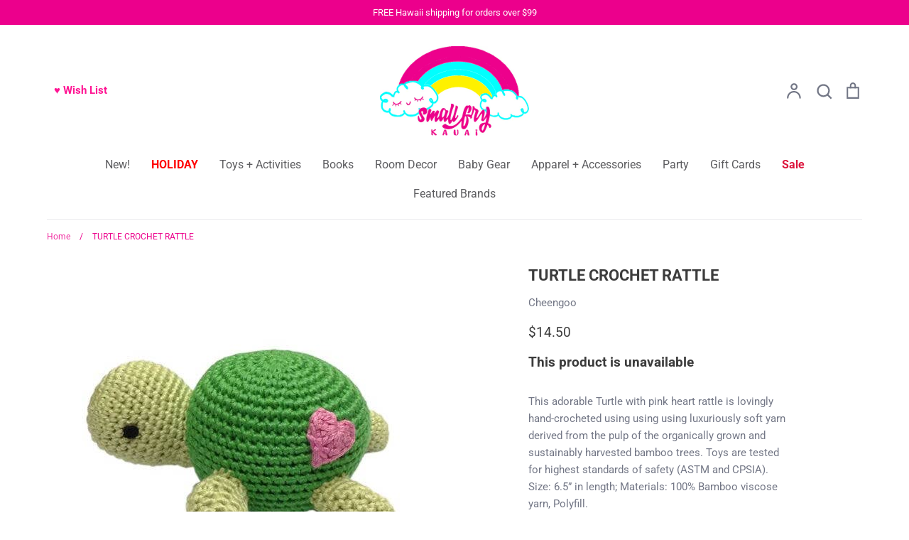

--- FILE ---
content_type: text/html; charset=utf-8
request_url: https://smallfrykauai.com/products/turtle-crochet-rattle
body_size: 35685
content:
<!doctype html>
<html class="no-js supports-no-cookies" lang="en" fontify-lang="en">
<head>
  <!-- Expression 6.1.1 -->
  <meta charset="utf-8" />
<meta name="viewport" content="width=device-width,initial-scale=1.0" />
<meta http-equiv="X-UA-Compatible" content="IE=edge">

<link rel="preconnect" href="https://cdn.shopify.com" crossorigin>
<link rel="preconnect" href="https://fonts.shopify.com" crossorigin>
<link rel="preconnect" href="https://monorail-edge.shopifysvc.com"><link rel="preload" as="font" href="//smallfrykauai.com/cdn/fonts/roboto/roboto_n4.2019d890f07b1852f56ce63ba45b2db45d852cba.woff2" type="font/woff2" crossorigin><link rel="preload" as="font" href="//smallfrykauai.com/cdn/fonts/roboto/roboto_n7.f38007a10afbbde8976c4056bfe890710d51dec2.woff2" type="font/woff2" crossorigin><link rel="preload" as="font" href="//smallfrykauai.com/cdn/fonts/roboto/roboto_i4.57ce898ccda22ee84f49e6b57ae302250655e2d4.woff2" type="font/woff2" crossorigin><link rel="preload" as="font" href="//smallfrykauai.com/cdn/fonts/roboto/roboto_i7.7ccaf9410746f2c53340607c42c43f90a9005937.woff2" type="font/woff2" crossorigin><link rel="preload" as="font" href="//smallfrykauai.com/cdn/fonts/roboto/roboto_n4.2019d890f07b1852f56ce63ba45b2db45d852cba.woff2" type="font/woff2" crossorigin><link rel="preload" as="font" href="//smallfrykauai.com/cdn/fonts/roboto/roboto_n7.f38007a10afbbde8976c4056bfe890710d51dec2.woff2" type="font/woff2" crossorigin><link rel="preload" as="font" href="//smallfrykauai.com/cdn/fonts/pacifico/pacifico_n4.70d15be9aa2255257fe626d87fbc1ed38436b047.woff2" type="font/woff2" crossorigin><link rel="preload" href="//smallfrykauai.com/cdn/shop/t/3/assets/vendor.min.js?v=170825437683692799811643511282" as="script">
<link rel="preload" href="//smallfrykauai.com/cdn/shop/t/3/assets/theme.js?v=121412842450929077431643511281" as="script"><link rel="canonical" href="https://smallfrykauai.com/products/turtle-crochet-rattle" /><link rel="shortcut icon" href="//smallfrykauai.com/cdn/shop/files/Favicon.png?v=1643515742" type="image/png" /><meta name="description" content="This adorable Turtle with pink heart rattle is lovingly hand-crocheted using using using luxuriously soft yarn derived from the pulp of the organically grown and sustainably harvested bamboo trees. Toys are tested for highest standards of safety (ASTM and CPSIA). Size: 6.5” in length; Materials: 100% Bamboo viscose yar">
  <meta name="theme-color" content="">
<script>

/* don't expect this to work on older ie */

window.oncontextmenu = function () { return false; }

</script><title>TURTLE CROCHET RATTLE
    
    
    
      &ndash; Small Fry Kauai
    
</title>

  <meta property="og:site_name" content="Small Fry Kauai">
<meta property="og:url" content="https://smallfrykauai.com/products/turtle-crochet-rattle">
<meta property="og:title" content="TURTLE CROCHET RATTLE">
<meta property="og:type" content="product">
<meta property="og:description" content="This adorable Turtle with pink heart rattle is lovingly hand-crocheted using using using luxuriously soft yarn derived from the pulp of the organically grown and sustainably harvested bamboo trees. Toys are tested for highest standards of safety (ASTM and CPSIA). Size: 6.5” in length; Materials: 100% Bamboo viscose yar"><meta property="og:image" content="http://smallfrykauai.com/cdn/shop/products/turtle_1200x1200.jpg?v=1572413250">
  <meta property="og:image:secure_url" content="https://smallfrykauai.com/cdn/shop/products/turtle_1200x1200.jpg?v=1572413250">
  <meta property="og:image:width" content="500">
  <meta property="og:image:height" content="500"><meta property="og:price:amount" content="14.50">
  <meta property="og:price:currency" content="USD"><meta name="twitter:card" content="summary_large_image">
<meta name="twitter:title" content="TURTLE CROCHET RATTLE">
<meta name="twitter:description" content="This adorable Turtle with pink heart rattle is lovingly hand-crocheted using using using luxuriously soft yarn derived from the pulp of the organically grown and sustainably harvested bamboo trees. Toys are tested for highest standards of safety (ASTM and CPSIA). Size: 6.5” in length; Materials: 100% Bamboo viscose yar">


  <link href="//smallfrykauai.com/cdn/shop/t/3/assets/styles.css?v=89254155811629639641759331817" rel="stylesheet" type="text/css" media="all" />

  <script>
    document.documentElement.className = document.documentElement.className.replace('no-js', 'js');
    window.theme = window.theme || {};
    window.slate = window.slate || {};

    
    theme.moneyFormatWithCodePreference = "${{amount}}";
    

    theme.moneyFormat = "${{amount}}";
    theme.strings = {
      addToCart: "Add to Cart",
      soldOut: "Sold Out",
      unavailable: "Unavailable",
      addressError: "Error looking up that address",
      addressNoResults: "No results for that address",
      addressQueryLimit: "You have exceeded the Google API usage limit. Consider upgrading to a \u003ca href=\"https:\/\/developers.google.com\/maps\/premium\/usage-limits\"\u003ePremium Plan\u003c\/a\u003e.",
      authError: "There was a problem authenticating your Google Maps API Key.",
      addingToCart: "Adding",
      addedToCart: "Added",
      goToCart: "Go to cart",
      cart: "Cart",
      cartTermsNotChecked: "You must agree to the terms and conditions before continuing.",
      quantityTooHigh: "You can only have [[ quantity ]] in your cart",
      unitPriceSeparator: " \/ ",
      searchResultsPages: "Pages",
      searchResultsViewAll: "View all results",
      searchResultsNoResults: "Sorry, we couldn\u0026#39;t find any results",
      previous: "Previous",
      next: "Next",
      cart_shipping_calculator_hide_calculator: "Hide shipping calculator",
      cart_shipping_calculator_title: "Get shipping estimates",
      cart_general_hide_note: "Hide Note",
      cart_general_show_note: "Add Note",
      inventoryNotice: "[[ quantity ]] in stock",
      imageSlider: "Image slider"
    };
    theme.routes = {
      wishlist_url: '',
      account_addresses_url: '/account/addresses',
      search_url: '/search',
      cart_url: '/cart',
      cart_add_url: '/cart/add',
      cart_change_url: '/cart/change'
    };
    theme.settings = {
      dynamicQtyOpts: true
    };
  </script><script src="//smallfrykauai.com/cdn/shop/t/3/assets/vendor.min.js?v=170825437683692799811643511282" defer="defer"></script>
  <script src="//smallfrykauai.com/cdn/shop/t/3/assets/theme.js?v=121412842450929077431643511281" defer="defer"></script>

  <script>window.performance && window.performance.mark && window.performance.mark('shopify.content_for_header.start');</script><meta id="shopify-digital-wallet" name="shopify-digital-wallet" content="/27249506/digital_wallets/dialog">
<meta name="shopify-checkout-api-token" content="742f5088748eabae0930343569a1749f">
<meta id="in-context-paypal-metadata" data-shop-id="27249506" data-venmo-supported="true" data-environment="production" data-locale="en_US" data-paypal-v4="true" data-currency="USD">
<link rel="alternate" type="application/json+oembed" href="https://smallfrykauai.com/products/turtle-crochet-rattle.oembed">
<script async="async" src="/checkouts/internal/preloads.js?locale=en-US"></script>
<link rel="preconnect" href="https://shop.app" crossorigin="anonymous">
<script async="async" src="https://shop.app/checkouts/internal/preloads.js?locale=en-US&shop_id=27249506" crossorigin="anonymous"></script>
<script id="apple-pay-shop-capabilities" type="application/json">{"shopId":27249506,"countryCode":"US","currencyCode":"USD","merchantCapabilities":["supports3DS"],"merchantId":"gid:\/\/shopify\/Shop\/27249506","merchantName":"Small Fry Kauai","requiredBillingContactFields":["postalAddress","email"],"requiredShippingContactFields":["postalAddress","email"],"shippingType":"shipping","supportedNetworks":["visa","masterCard","amex","discover","elo","jcb"],"total":{"type":"pending","label":"Small Fry Kauai","amount":"1.00"},"shopifyPaymentsEnabled":true,"supportsSubscriptions":true}</script>
<script id="shopify-features" type="application/json">{"accessToken":"742f5088748eabae0930343569a1749f","betas":["rich-media-storefront-analytics"],"domain":"smallfrykauai.com","predictiveSearch":true,"shopId":27249506,"locale":"en"}</script>
<script>var Shopify = Shopify || {};
Shopify.shop = "small-fry-kauai.myshopify.com";
Shopify.locale = "en";
Shopify.currency = {"active":"USD","rate":"1.0"};
Shopify.country = "US";
Shopify.theme = {"name":"Expression","id":120812404791,"schema_name":"Expression","schema_version":"6.1.1","theme_store_id":230,"role":"main"};
Shopify.theme.handle = "null";
Shopify.theme.style = {"id":null,"handle":null};
Shopify.cdnHost = "smallfrykauai.com/cdn";
Shopify.routes = Shopify.routes || {};
Shopify.routes.root = "/";</script>
<script type="module">!function(o){(o.Shopify=o.Shopify||{}).modules=!0}(window);</script>
<script>!function(o){function n(){var o=[];function n(){o.push(Array.prototype.slice.apply(arguments))}return n.q=o,n}var t=o.Shopify=o.Shopify||{};t.loadFeatures=n(),t.autoloadFeatures=n()}(window);</script>
<script>
  window.ShopifyPay = window.ShopifyPay || {};
  window.ShopifyPay.apiHost = "shop.app\/pay";
  window.ShopifyPay.redirectState = null;
</script>
<script id="shop-js-analytics" type="application/json">{"pageType":"product"}</script>
<script defer="defer" async type="module" src="//smallfrykauai.com/cdn/shopifycloud/shop-js/modules/v2/client.init-shop-cart-sync_BT-GjEfc.en.esm.js"></script>
<script defer="defer" async type="module" src="//smallfrykauai.com/cdn/shopifycloud/shop-js/modules/v2/chunk.common_D58fp_Oc.esm.js"></script>
<script defer="defer" async type="module" src="//smallfrykauai.com/cdn/shopifycloud/shop-js/modules/v2/chunk.modal_xMitdFEc.esm.js"></script>
<script type="module">
  await import("//smallfrykauai.com/cdn/shopifycloud/shop-js/modules/v2/client.init-shop-cart-sync_BT-GjEfc.en.esm.js");
await import("//smallfrykauai.com/cdn/shopifycloud/shop-js/modules/v2/chunk.common_D58fp_Oc.esm.js");
await import("//smallfrykauai.com/cdn/shopifycloud/shop-js/modules/v2/chunk.modal_xMitdFEc.esm.js");

  window.Shopify.SignInWithShop?.initShopCartSync?.({"fedCMEnabled":true,"windoidEnabled":true});

</script>
<script>
  window.Shopify = window.Shopify || {};
  if (!window.Shopify.featureAssets) window.Shopify.featureAssets = {};
  window.Shopify.featureAssets['shop-js'] = {"shop-cart-sync":["modules/v2/client.shop-cart-sync_DZOKe7Ll.en.esm.js","modules/v2/chunk.common_D58fp_Oc.esm.js","modules/v2/chunk.modal_xMitdFEc.esm.js"],"init-fed-cm":["modules/v2/client.init-fed-cm_B6oLuCjv.en.esm.js","modules/v2/chunk.common_D58fp_Oc.esm.js","modules/v2/chunk.modal_xMitdFEc.esm.js"],"shop-cash-offers":["modules/v2/client.shop-cash-offers_D2sdYoxE.en.esm.js","modules/v2/chunk.common_D58fp_Oc.esm.js","modules/v2/chunk.modal_xMitdFEc.esm.js"],"shop-login-button":["modules/v2/client.shop-login-button_QeVjl5Y3.en.esm.js","modules/v2/chunk.common_D58fp_Oc.esm.js","modules/v2/chunk.modal_xMitdFEc.esm.js"],"pay-button":["modules/v2/client.pay-button_DXTOsIq6.en.esm.js","modules/v2/chunk.common_D58fp_Oc.esm.js","modules/v2/chunk.modal_xMitdFEc.esm.js"],"shop-button":["modules/v2/client.shop-button_DQZHx9pm.en.esm.js","modules/v2/chunk.common_D58fp_Oc.esm.js","modules/v2/chunk.modal_xMitdFEc.esm.js"],"avatar":["modules/v2/client.avatar_BTnouDA3.en.esm.js"],"init-windoid":["modules/v2/client.init-windoid_CR1B-cfM.en.esm.js","modules/v2/chunk.common_D58fp_Oc.esm.js","modules/v2/chunk.modal_xMitdFEc.esm.js"],"init-shop-for-new-customer-accounts":["modules/v2/client.init-shop-for-new-customer-accounts_C_vY_xzh.en.esm.js","modules/v2/client.shop-login-button_QeVjl5Y3.en.esm.js","modules/v2/chunk.common_D58fp_Oc.esm.js","modules/v2/chunk.modal_xMitdFEc.esm.js"],"init-shop-email-lookup-coordinator":["modules/v2/client.init-shop-email-lookup-coordinator_BI7n9ZSv.en.esm.js","modules/v2/chunk.common_D58fp_Oc.esm.js","modules/v2/chunk.modal_xMitdFEc.esm.js"],"init-shop-cart-sync":["modules/v2/client.init-shop-cart-sync_BT-GjEfc.en.esm.js","modules/v2/chunk.common_D58fp_Oc.esm.js","modules/v2/chunk.modal_xMitdFEc.esm.js"],"shop-toast-manager":["modules/v2/client.shop-toast-manager_DiYdP3xc.en.esm.js","modules/v2/chunk.common_D58fp_Oc.esm.js","modules/v2/chunk.modal_xMitdFEc.esm.js"],"init-customer-accounts":["modules/v2/client.init-customer-accounts_D9ZNqS-Q.en.esm.js","modules/v2/client.shop-login-button_QeVjl5Y3.en.esm.js","modules/v2/chunk.common_D58fp_Oc.esm.js","modules/v2/chunk.modal_xMitdFEc.esm.js"],"init-customer-accounts-sign-up":["modules/v2/client.init-customer-accounts-sign-up_iGw4briv.en.esm.js","modules/v2/client.shop-login-button_QeVjl5Y3.en.esm.js","modules/v2/chunk.common_D58fp_Oc.esm.js","modules/v2/chunk.modal_xMitdFEc.esm.js"],"shop-follow-button":["modules/v2/client.shop-follow-button_CqMgW2wH.en.esm.js","modules/v2/chunk.common_D58fp_Oc.esm.js","modules/v2/chunk.modal_xMitdFEc.esm.js"],"checkout-modal":["modules/v2/client.checkout-modal_xHeaAweL.en.esm.js","modules/v2/chunk.common_D58fp_Oc.esm.js","modules/v2/chunk.modal_xMitdFEc.esm.js"],"shop-login":["modules/v2/client.shop-login_D91U-Q7h.en.esm.js","modules/v2/chunk.common_D58fp_Oc.esm.js","modules/v2/chunk.modal_xMitdFEc.esm.js"],"lead-capture":["modules/v2/client.lead-capture_BJmE1dJe.en.esm.js","modules/v2/chunk.common_D58fp_Oc.esm.js","modules/v2/chunk.modal_xMitdFEc.esm.js"],"payment-terms":["modules/v2/client.payment-terms_Ci9AEqFq.en.esm.js","modules/v2/chunk.common_D58fp_Oc.esm.js","modules/v2/chunk.modal_xMitdFEc.esm.js"]};
</script>
<script>(function() {
  var isLoaded = false;
  function asyncLoad() {
    if (isLoaded) return;
    isLoaded = true;
    var urls = ["https:\/\/instafeed.nfcube.com\/cdn\/15846f022f4596f8ba7b8b41837834e2.js?shop=small-fry-kauai.myshopify.com"];
    for (var i = 0; i < urls.length; i++) {
      var s = document.createElement('script');
      s.type = 'text/javascript';
      s.async = true;
      s.src = urls[i];
      var x = document.getElementsByTagName('script')[0];
      x.parentNode.insertBefore(s, x);
    }
  };
  if(window.attachEvent) {
    window.attachEvent('onload', asyncLoad);
  } else {
    window.addEventListener('load', asyncLoad, false);
  }
})();</script>
<script id="__st">var __st={"a":27249506,"offset":-36000,"reqid":"4b45b4a1-e785-4a28-8e37-1a33358073e2-1769422121","pageurl":"smallfrykauai.com\/products\/turtle-crochet-rattle","u":"a9c209ba1454","p":"product","rtyp":"product","rid":4285223206954};</script>
<script>window.ShopifyPaypalV4VisibilityTracking = true;</script>
<script id="captcha-bootstrap">!function(){'use strict';const t='contact',e='account',n='new_comment',o=[[t,t],['blogs',n],['comments',n],[t,'customer']],c=[[e,'customer_login'],[e,'guest_login'],[e,'recover_customer_password'],[e,'create_customer']],r=t=>t.map((([t,e])=>`form[action*='/${t}']:not([data-nocaptcha='true']) input[name='form_type'][value='${e}']`)).join(','),a=t=>()=>t?[...document.querySelectorAll(t)].map((t=>t.form)):[];function s(){const t=[...o],e=r(t);return a(e)}const i='password',u='form_key',d=['recaptcha-v3-token','g-recaptcha-response','h-captcha-response',i],f=()=>{try{return window.sessionStorage}catch{return}},m='__shopify_v',_=t=>t.elements[u];function p(t,e,n=!1){try{const o=window.sessionStorage,c=JSON.parse(o.getItem(e)),{data:r}=function(t){const{data:e,action:n}=t;return t[m]||n?{data:e,action:n}:{data:t,action:n}}(c);for(const[e,n]of Object.entries(r))t.elements[e]&&(t.elements[e].value=n);n&&o.removeItem(e)}catch(o){console.error('form repopulation failed',{error:o})}}const l='form_type',E='cptcha';function T(t){t.dataset[E]=!0}const w=window,h=w.document,L='Shopify',v='ce_forms',y='captcha';let A=!1;((t,e)=>{const n=(g='f06e6c50-85a8-45c8-87d0-21a2b65856fe',I='https://cdn.shopify.com/shopifycloud/storefront-forms-hcaptcha/ce_storefront_forms_captcha_hcaptcha.v1.5.2.iife.js',D={infoText:'Protected by hCaptcha',privacyText:'Privacy',termsText:'Terms'},(t,e,n)=>{const o=w[L][v],c=o.bindForm;if(c)return c(t,g,e,D).then(n);var r;o.q.push([[t,g,e,D],n]),r=I,A||(h.body.append(Object.assign(h.createElement('script'),{id:'captcha-provider',async:!0,src:r})),A=!0)});var g,I,D;w[L]=w[L]||{},w[L][v]=w[L][v]||{},w[L][v].q=[],w[L][y]=w[L][y]||{},w[L][y].protect=function(t,e){n(t,void 0,e),T(t)},Object.freeze(w[L][y]),function(t,e,n,w,h,L){const[v,y,A,g]=function(t,e,n){const i=e?o:[],u=t?c:[],d=[...i,...u],f=r(d),m=r(i),_=r(d.filter((([t,e])=>n.includes(e))));return[a(f),a(m),a(_),s()]}(w,h,L),I=t=>{const e=t.target;return e instanceof HTMLFormElement?e:e&&e.form},D=t=>v().includes(t);t.addEventListener('submit',(t=>{const e=I(t);if(!e)return;const n=D(e)&&!e.dataset.hcaptchaBound&&!e.dataset.recaptchaBound,o=_(e),c=g().includes(e)&&(!o||!o.value);(n||c)&&t.preventDefault(),c&&!n&&(function(t){try{if(!f())return;!function(t){const e=f();if(!e)return;const n=_(t);if(!n)return;const o=n.value;o&&e.removeItem(o)}(t);const e=Array.from(Array(32),(()=>Math.random().toString(36)[2])).join('');!function(t,e){_(t)||t.append(Object.assign(document.createElement('input'),{type:'hidden',name:u})),t.elements[u].value=e}(t,e),function(t,e){const n=f();if(!n)return;const o=[...t.querySelectorAll(`input[type='${i}']`)].map((({name:t})=>t)),c=[...d,...o],r={};for(const[a,s]of new FormData(t).entries())c.includes(a)||(r[a]=s);n.setItem(e,JSON.stringify({[m]:1,action:t.action,data:r}))}(t,e)}catch(e){console.error('failed to persist form',e)}}(e),e.submit())}));const S=(t,e)=>{t&&!t.dataset[E]&&(n(t,e.some((e=>e===t))),T(t))};for(const o of['focusin','change'])t.addEventListener(o,(t=>{const e=I(t);D(e)&&S(e,y())}));const B=e.get('form_key'),M=e.get(l),P=B&&M;t.addEventListener('DOMContentLoaded',(()=>{const t=y();if(P)for(const e of t)e.elements[l].value===M&&p(e,B);[...new Set([...A(),...v().filter((t=>'true'===t.dataset.shopifyCaptcha))])].forEach((e=>S(e,t)))}))}(h,new URLSearchParams(w.location.search),n,t,e,['guest_login'])})(!0,!0)}();</script>
<script integrity="sha256-4kQ18oKyAcykRKYeNunJcIwy7WH5gtpwJnB7kiuLZ1E=" data-source-attribution="shopify.loadfeatures" defer="defer" src="//smallfrykauai.com/cdn/shopifycloud/storefront/assets/storefront/load_feature-a0a9edcb.js" crossorigin="anonymous"></script>
<script crossorigin="anonymous" defer="defer" src="//smallfrykauai.com/cdn/shopifycloud/storefront/assets/shopify_pay/storefront-65b4c6d7.js?v=20250812"></script>
<script data-source-attribution="shopify.dynamic_checkout.dynamic.init">var Shopify=Shopify||{};Shopify.PaymentButton=Shopify.PaymentButton||{isStorefrontPortableWallets:!0,init:function(){window.Shopify.PaymentButton.init=function(){};var t=document.createElement("script");t.src="https://smallfrykauai.com/cdn/shopifycloud/portable-wallets/latest/portable-wallets.en.js",t.type="module",document.head.appendChild(t)}};
</script>
<script data-source-attribution="shopify.dynamic_checkout.buyer_consent">
  function portableWalletsHideBuyerConsent(e){var t=document.getElementById("shopify-buyer-consent"),n=document.getElementById("shopify-subscription-policy-button");t&&n&&(t.classList.add("hidden"),t.setAttribute("aria-hidden","true"),n.removeEventListener("click",e))}function portableWalletsShowBuyerConsent(e){var t=document.getElementById("shopify-buyer-consent"),n=document.getElementById("shopify-subscription-policy-button");t&&n&&(t.classList.remove("hidden"),t.removeAttribute("aria-hidden"),n.addEventListener("click",e))}window.Shopify?.PaymentButton&&(window.Shopify.PaymentButton.hideBuyerConsent=portableWalletsHideBuyerConsent,window.Shopify.PaymentButton.showBuyerConsent=portableWalletsShowBuyerConsent);
</script>
<script data-source-attribution="shopify.dynamic_checkout.cart.bootstrap">document.addEventListener("DOMContentLoaded",(function(){function t(){return document.querySelector("shopify-accelerated-checkout-cart, shopify-accelerated-checkout")}if(t())Shopify.PaymentButton.init();else{new MutationObserver((function(e,n){t()&&(Shopify.PaymentButton.init(),n.disconnect())})).observe(document.body,{childList:!0,subtree:!0})}}));
</script>
<link id="shopify-accelerated-checkout-styles" rel="stylesheet" media="screen" href="https://smallfrykauai.com/cdn/shopifycloud/portable-wallets/latest/accelerated-checkout-backwards-compat.css" crossorigin="anonymous">
<style id="shopify-accelerated-checkout-cart">
        #shopify-buyer-consent {
  margin-top: 1em;
  display: inline-block;
  width: 100%;
}

#shopify-buyer-consent.hidden {
  display: none;
}

#shopify-subscription-policy-button {
  background: none;
  border: none;
  padding: 0;
  text-decoration: underline;
  font-size: inherit;
  cursor: pointer;
}

#shopify-subscription-policy-button::before {
  box-shadow: none;
}

      </style>
<script id="sections-script" data-sections="product-recommendations" defer="defer" src="//smallfrykauai.com/cdn/shop/t/3/compiled_assets/scripts.js?v=2285"></script>
<script>window.performance && window.performance.mark && window.performance.mark('shopify.content_for_header.end');</script>  <style type="text/css" id="nitro-fontify" >
</style>

<!-- BEGIN app block: shopify://apps/avis-product-options/blocks/avisplus-product-options/e076618e-4c9c-447f-ad6d-4f1577799c29 -->




<script>
    window.OpusNoShadowRoot=true;
    window.apo_js_loaded={options:!1,style_collection:!1,style_product:!1,minicart:!1};
    window.ap_front_settings = {
      root_api:"https://apo-api.avisplus.io/",
      check_on: {add_to_cart: false, check_out: false},
      page_type: "product",
      shop_id: "27249506",
      money_format: "${{amount}}",
      money_with_currency_format: "${{amount}} USD",
      icon_tooltip: "https://cdn.shopify.com/extensions/019bf9bc-407c-7e10-af8b-8eeb0c8387f8/avis-options-v1.7.138.24.2/assets/tooltip.svg",
      currency_code: '',
      url_jquery: "https://cdn.shopify.com/extensions/019bf9bc-407c-7e10-af8b-8eeb0c8387f8/avis-options-v1.7.138.24.2/assets/jquery-3.6.0.min.js",
      theme_name: "",
      customer: null ,
      customer_order_count: ``,
      curCountryCode: `US`,
      url_css_date: "https://cdn.shopify.com/extensions/019bf9bc-407c-7e10-af8b-8eeb0c8387f8/avis-options-v1.7.138.24.2/assets/apo-date.min.css",
      url_css_main_v1: "https://cdn.shopify.com/extensions/019bf9bc-407c-7e10-af8b-8eeb0c8387f8/avis-options-v1.7.138.24.2/assets/apo-product-options_v1.min.css",
      url_css_main_v2: "https://cdn.shopify.com/extensions/019bf9bc-407c-7e10-af8b-8eeb0c8387f8/avis-options-v1.7.138.24.2/assets/apo-product-options_v2.min.css",
      joinAddCharge: "|",
      cart_collections: [],
      inventories: {},
      product_info: {
        product: {"id":4285223206954,"title":"TURTLE CROCHET RATTLE","handle":"turtle-crochet-rattle","description":"\u003cmeta charset=\"utf-8\"\u003e\u003cspan\u003eThis adorable Turtle with pink heart rattle is lovingly hand-crocheted using using using luxuriously soft yarn derived from the pulp of the organically grown and sustainably harvested bamboo trees. Toys are tested for highest standards of safety (ASTM and CPSIA). Size: 6.5” in length; Materials: 100% Bamboo viscose yarn, Polyfill.\u003c\/span\u003e","published_at":"2020-03-17T14:26:18-10:00","created_at":"2019-10-17T14:40:07-10:00","vendor":"Cheengoo","type":"Baby Toys + Teethers","tags":["Newborns"],"price":1450,"price_min":1450,"price_max":1450,"available":false,"price_varies":false,"compare_at_price":null,"compare_at_price_min":0,"compare_at_price_max":0,"compare_at_price_varies":false,"variants":[{"id":30871836655658,"title":"Default Title","option1":"Default Title","option2":null,"option3":null,"sku":"","requires_shipping":true,"taxable":true,"featured_image":null,"available":false,"name":"TURTLE CROCHET RATTLE","public_title":null,"options":["Default Title"],"price":1450,"weight":113,"compare_at_price":null,"inventory_management":"shopify","barcode":"851195005178","requires_selling_plan":false,"selling_plan_allocations":[]}],"images":["\/\/smallfrykauai.com\/cdn\/shop\/products\/turtle.jpg?v=1572413250"],"featured_image":"\/\/smallfrykauai.com\/cdn\/shop\/products\/turtle.jpg?v=1572413250","options":["Title"],"media":[{"alt":null,"id":5369801769002,"position":1,"preview_image":{"aspect_ratio":1.0,"height":500,"width":500,"src":"\/\/smallfrykauai.com\/cdn\/shop\/products\/turtle.jpg?v=1572413250"},"aspect_ratio":1.0,"height":500,"media_type":"image","src":"\/\/smallfrykauai.com\/cdn\/shop\/products\/turtle.jpg?v=1572413250","width":500}],"requires_selling_plan":false,"selling_plan_groups":[],"content":"\u003cmeta charset=\"utf-8\"\u003e\u003cspan\u003eThis adorable Turtle with pink heart rattle is lovingly hand-crocheted using using using luxuriously soft yarn derived from the pulp of the organically grown and sustainably harvested bamboo trees. Toys are tested for highest standards of safety (ASTM and CPSIA). Size: 6.5” in length; Materials: 100% Bamboo viscose yarn, Polyfill.\u003c\/span\u003e"},
        product_id: `4285223206954`,
        collections: []
      },
    };
  window.avisConfigs = window.ap_front_settings;window.ap_front_settings.product_info.collections.push({id: '261932744759', title: "PLAY"});window.ap_front_settings.config = {};
    window.ap_front_settings.config.app_v = 'v1';
    window.apoThemeConfigs = null;
    window.ap_front_settings.config["optionset"]=[];
    window.apoOptionLocales = {options:null, config: null, version: "2025-01", avisOptions:{}, avisSettings:{}, locale:"en"};
    window.apoOptionLocales.convertLocales = function (locale) {
        var localeUpper = locale.toUpperCase();
        return ["PT-BR","PT-PT", "ZH-CN","ZH-TW"].includes(localeUpper) ? localeUpper.replace("-", "_") : localeUpper.match(/^[a-zA-Z]{2}-[a-zA-Z]{2}$/) ? localeUpper.substring(0, 2) : localeUpper;
    };var styleOptions = [];
    var avisListLocales = {};
    var listKeyMeta = [];
    var AvisOptionsData = AvisOptionsData || {};// Option setsAvisOptionsData.listKeyButtonAddCart=["xo-cart-add > button.xo-btn","div.paymentButtonsWrapper button.product--add-to-cart-button",'button[type="submit"].smi-button-add-cart',"#product-form .cm_add-to-package.product-form__cart-submit[type='submit']","gp-button button.gp-button-atc","#product-add-to-cart.btn",".product-submit.action-button.submit",".product-form__add-button.button.button--primary[data-hero-id]:not(button[data-hero-hidden])","button.product-form__submit:not(.gPreorderHidden)",".form-ops-upsells-with-avis button[id^='opus-submit-upsells-avis-']",".product-submit input.spice-submit-button",'form div[class="mb-2 md:mb-3"] button[type="submit"]:not(.spr-button):not(.apo-exclude)','button[id*="rfq-btn"]','button[id*="AddToCart"]','button[id*="add-to-cart"]','button[id*="addToCart"]',"button.product-form__cart-submit[data-add-to-cart]",'a[id*="AddToCart"]','a[id*="addToCart"]',".product__add-to-cart-button",".product-form--atc-button",".product-form__cart-submit",".product-buy-buttons--cta",".btn--add-to-cart",".button-cart","button.add-to-cart-btn",".add-to-cart-button","button--addToCart","button[type=submit].single_add_to_cart_button","[data-product-add]",'button[data-pf-type*="ProductATC"]',"[name=add]:not([type=normal])","[type=submit]:not(.spr-button):not(.apo-exclude):not(.hidden-cart-btn)",".lh-buy-now",".qview-btn-addtocart",".ajax-submit.action_button.add_to_cart",".action_button.add_to_cart",".atc-btn-container .add_to_cart",".add_to_cart",".button.ajax-submit.action_button",".action_button.add_to_cart",".action_button.add_to_cart",".btn-addtocart",".product-form__submit",".product-form__add-button:not(.hidden-cart-btn)",".product-form--add-to-cart",".btn--subtle-hover","#product-add-to-cart","#AddToCart",".button--large",".AddtoCart","button[type='button'][data-action='add-to-cart']","product-form.product-form button.product-form__submit",".quantity-submit-row__submit button","button.add-to-cart:not(.rfq-btn)"];
  AvisOptionsData.listKeyButtonAddCart_2=["form[id*='product-form-sticky-template'] button[id*='x-atc-button-sticky-template']", "button#product-sticky-add-to-cart", ".dbtfy-sticky-addtocart .dbtfy-sticky-addtocart__button", ".product-sticky-form__variant > button", "#product-form-sticky-atc-bar button.product-form__submit", "sticky-atc-bar button.f-product-form__submit", ".add_to_cart_holder #AddToCartSticky.single-add-to-cart-button",".sticky-atc__buttons button.add-to-cart", ".product-sticky-form__variant>button", "xo-cart-add > button.xo-btn",".sticky-atc__button button", "button#button-cart-sticky", "sticky-atc button.main-product-atc" ,"gp-button button.gp-button-atc[aria-label='Add to cart']","sticky-atc button.m-add-to-cart", "div.paymentButtonsWrapper button.product--add-to-cart-button","input.btn-sticky-add-to-cart[data-sticky-btn-addtocart][type='submit']","#bundle-sticky_submit","product-sticky-bar buy-buttons button.button","input[data-btn-addtocart][type='submit'][name='add']", ".sticky-cart__form .product-form__submit[name='add']"];
  AvisOptionsData.listKeyMeta = listKeyMeta;  
      var AvisOptionsConfig = {
        key_cart_order:"_apo_order",
        key_cart_option: "_apo_option",
        featured_product: [],
        mini_carts: [],
        list_language: [["Color", "Cor"],["Size", "Tamanho","Tamaño"],["Inlay", "インレー","박아 넣다"],["Metal", "金属","금속"],["Size (US)", "サイズ (米国)","사이즈(미국)"],
        ],
        list_language_values: [
            ["Black Diamonds", "ブラックダイヤモンド","블랙 다이아몬드"],
            ["Customisation (Chat with us)", "カスタマイズ（チャットでご相談ください）","맞춤화(채팅)"],
            ["White Diamonds","ホワイトダイヤモンド","화이트 다이아몬드"],
            ["Yellow Diamond & White Diamonds","イエロー ダイヤモンド & ホワイト ダイヤモンド","옐로우 다이아몬드 & 화이트 다이아몬드"],
            ["Black Diamond & White Diamond","ブラックダイヤモンド＆ホワイトダイヤモンド","블랙 다이아몬드 & 화이트 다이아몬드"],
            ["Blue Diamonds","ブルーダイヤモンド","블루 다이아몬드"]
        ],
        productVariantPriceCssHide: "",
        priceMod: null
      };

      AvisOptionsConfig["is_merge_ac_cart"] = window.ap_front_settings.config?.config_app?.cart_page?.display_addon_cart === "merge" || window.ap_front_settings.shop_id === "89229132117";
      AvisOptionsConfig["show_edit_options"] = window.ap_front_settings.config?.config_app?.cart_page?.edit_options ?? false;
      AvisOptionsConfig["text_edit_options"] = window.ap_front_settings.config?.config_app?.text_edit_options_cart ?? "Edit options";
      
      if (AvisOptionsConfig["is_merge_ac_cart"])
      {
        let styleCss = document.createElement("style");
        styleCss.innerHTML = `.apo-cart-item, .apo-cart-item-mini{display: none !important;}`;
        document.head.insertBefore(styleCss, document.head.firstChild);
      }
      
      var AvisStyleOptions = {
        page: "product",
        shop: {
            name: "Small Fry Kauai",
            url: "https://smallfrykauai.com",
            domain: "smallfrykauai.com"
        },
        cur_locale: 'en',
        locale:'en',
        moneyFormat: "${{amount}}",
        product: {"id":4285223206954,"title":"TURTLE CROCHET RATTLE","handle":"turtle-crochet-rattle","description":"\u003cmeta charset=\"utf-8\"\u003e\u003cspan\u003eThis adorable Turtle with pink heart rattle is lovingly hand-crocheted using using using luxuriously soft yarn derived from the pulp of the organically grown and sustainably harvested bamboo trees. Toys are tested for highest standards of safety (ASTM and CPSIA). Size: 6.5” in length; Materials: 100% Bamboo viscose yarn, Polyfill.\u003c\/span\u003e","published_at":"2020-03-17T14:26:18-10:00","created_at":"2019-10-17T14:40:07-10:00","vendor":"Cheengoo","type":"Baby Toys + Teethers","tags":["Newborns"],"price":1450,"price_min":1450,"price_max":1450,"available":false,"price_varies":false,"compare_at_price":null,"compare_at_price_min":0,"compare_at_price_max":0,"compare_at_price_varies":false,"variants":[{"id":30871836655658,"title":"Default Title","option1":"Default Title","option2":null,"option3":null,"sku":"","requires_shipping":true,"taxable":true,"featured_image":null,"available":false,"name":"TURTLE CROCHET RATTLE","public_title":null,"options":["Default Title"],"price":1450,"weight":113,"compare_at_price":null,"inventory_management":"shopify","barcode":"851195005178","requires_selling_plan":false,"selling_plan_allocations":[]}],"images":["\/\/smallfrykauai.com\/cdn\/shop\/products\/turtle.jpg?v=1572413250"],"featured_image":"\/\/smallfrykauai.com\/cdn\/shop\/products\/turtle.jpg?v=1572413250","options":["Title"],"media":[{"alt":null,"id":5369801769002,"position":1,"preview_image":{"aspect_ratio":1.0,"height":500,"width":500,"src":"\/\/smallfrykauai.com\/cdn\/shop\/products\/turtle.jpg?v=1572413250"},"aspect_ratio":1.0,"height":500,"media_type":"image","src":"\/\/smallfrykauai.com\/cdn\/shop\/products\/turtle.jpg?v=1572413250","width":500}],"requires_selling_plan":false,"selling_plan_groups":[],"content":"\u003cmeta charset=\"utf-8\"\u003e\u003cspan\u003eThis adorable Turtle with pink heart rattle is lovingly hand-crocheted using using using luxuriously soft yarn derived from the pulp of the organically grown and sustainably harvested bamboo trees. Toys are tested for highest standards of safety (ASTM and CPSIA). Size: 6.5” in length; Materials: 100% Bamboo viscose yarn, Polyfill.\u003c\/span\u003e"},
        curVariant: {"id":30871836655658,"title":"Default Title","option1":"Default Title","option2":null,"option3":null,"sku":"","requires_shipping":true,"taxable":true,"featured_image":null,"available":false,"name":"TURTLE CROCHET RATTLE","public_title":null,"options":["Default Title"],"price":1450,"weight":113,"compare_at_price":null,"inventory_management":"shopify","barcode":"851195005178","requires_selling_plan":false,"selling_plan_allocations":[]},
        has_only_default_variant: true ,
        options_with_values: [{"name":"Title","position":1,"values":["Default Title"]}],
        show_option_name: true,
        sort_option: false,
        product_ids_option: [],
        plan: window.ap_front_settings.config['config_app'] ? window.ap_front_settings.config['config_app'].appPlan : null,
      }; AvisStyleOptions.currency = "USD"; 
      if (!AvisStyleOptions.product_ids_option) AvisStyleOptions.product_ids_option = [];
      AvisStyleOptions.style_options = styleOptions;
      AvisStyleOptions.rootExtension = {
      };
      AvisStyleOptions.themeQuickview = ["Kalles", "Unsen", "Sense", "Refresh"];
      AvisStyleOptions.themeSetintervalCollection = ["Kalles", "Unsen", "Sense", "Refresh", "mega-digital"];
      AvisStyleOptions.selectors = {
        priceCollectionSelector: '.price, .product-price, .productitem--price, .product-item-price, p.color--primary-meta.m0.font-size--sm.line-height--4.wd--font-size--m.wd--line-height--4, p.color--primary-accent.m0.font-size--sm.line-height--4.wd--font-size--m.wd--line-height--4, .money-styling, .card__price, .product-card__price, .product__prices, .grid-product__price-wrap, .product-item--price, .grid-link__meta, .prod-price, .product-grid--price, .product-item__price, .product-list-item-price, .grid-product__price, .product_image_caption span, .price_wrapper',
        productThumbnailsImageSelector: ['.swiper-thumbnails-main-container .swiper-slide','.product-gallery__thumbnail_item','.product-thumbs .product-single__thumbnails-item','.swiper-wrapper .swiper-slide','.gallery-thumbs [class*="gallery-thumbs__image-"]','.product-gallery__thumbnails .product-gallery__thumbnail','.thumbnails__thumbs .thumb--media-image','.product-area__thumbs__thumb','.thumb-slider-slides .product-single__thumbnails-item','.product-image-container .product_image','.product__thumbnail-list-inner .product__thumbnail-item','ul#ProductThumbs-product-template li','[data-product-thumbs] .media__thumb','.product-single__thumbnail-item','.product-single__thumbnails .product-single__thumbnail','.product-gallery--navigation .product-gallery--media-thumbnail','.thumbnails .product-thumbnail-wrap','.product-media--thumbs .product-media--thumb-container','.product-single__photo__nav__dots .slick-dots li','.gallery-navigation--scroller .product-gallery--media-thumbnail','.product__thumbnail-list .product__thumbnail-item','.thumbnails .thumbnail','.product__slides-navigation-container .product__slides-navigation','.productImgSlider-nav .product-single__media-thumb','slideshow-thumbnails [class*="slideshow-thumbnails-item"]','.product__thumbs--scroller .product__thumb-item','.product__thumbnails .md--up--flex--auto','.product-detail__thumbnails .product-detail__thumbnail','.media__thumb__wrapper .media__thumb','.thumbnails .image','.thumbs-holder .thumb','.product_thumbnail-list .product_thumbnail','.product-gallery__thumbnail-list .product-gallery__thumbnail','.product__thumbs .product__thumb-item','.product-media-nav .product-media-nav-item','.product-thumbnails .product-thumbnails__item','.product-page--grid .product-media--wrapper','.product-gallery__thumb-slides .product-single__thumbnails-item','.product-gallery__media-list .product-gallery__media-list-item','.product-gallery-navigation__thumbnails .product-gallery__navigation-thumbnail','.thumbnail-list .thumbnail-list__item','#product-images .product-image','#product-thumbnails .product-thumbnail','.main-product__media-thumbs-list .main-product__media-thumbs-item','.main-product__media-list .main-product__media-item','.product-thumbnail-list-item','.product-thumbnail-slider [data-name="slide"]', '.product-gallery--media-thumbnail', '.product-single__thumbnails .swiper-slide', '.product-medias__thumbnail', '.thumbnail-list__item', '.product-single__thumbnails .product-single__thumbnails-item', '.thumbs .thumb', '.product-gallery .thumbnails .thumbnail', '.product-thumbnails .product-thumbnail', '.product__thumbnails .product-flickity__slides .nine-twelfths.md--up--one-whole', '#thumblist .thumb_item', '#ProductThumbs-product-template li', '#product-image-thumbnails li', '.product-gallery--navigation .product-gallery--thumbnail-trigger', '#product-thumbnails li', '.productimages .thumbs ul li', '#product-photos .thumbnails a', '.product-single__thumbnails .product-single__thumbnail-item', '.product-single__thumbnails .thumbnail-wrapper.grid__item', '.product-photo-thumbs .grid-item', '#product-thumbnails-product-template .thumbnails .thumbnail-gallery-item', '.product__slideshow--nav img', '.product__thumbs--beside .product__thumb-item', '.product-thumbnails .product-slideshow-pagination-item', '.productThumbs li', '.product_slider .flex-control-thumbs li', '#product-photos .thumb_product', '.product-images .product-thumbnails img', '.Product__SlideshowNavScroller .Product__SlideshowNavImage', '#image-block .flex-control-thumbs li', '.product-detail .gallery .thumbnails a', '.product__thumbnails .product__thumbnail', '.product_gallery_nav .gallery-cell', '.product-single__photo .slick-dots li', 'ul#ProductThumbs li.grid__item', 'html.product .secondary-images .secondary-image', '#product-area .pager .wrap.thumb', '.product-single__thumbnails .product-single__media-wrapper', '.product--stacked .product__media-list .product__media-item', '.product--columns .product__media-list .product__media-item'],
        singleOptionSelector: 'variant-radios-page fieldset, .product-page-info__variants select, .product-block[data-dynamic-variants-enabled], .product-content-wrapper .product_variant_options,.option-selectors,.wetheme-dropdown__select,.single-option-selector, select[data-single-option-selector], .pretty-select select:not(.replaced), .select-wrapper select, .selector-wrapper:not(.has-pretty-select) select, .product-form__select .form__input--select',
        selectOptionDetail: `.main-product__size,.x-variant-picker, .swatch_options ,dm-variant-selects, variant-radios-page, div[data-product-options][data-block-id="options"], .dbtfy-variant-picker, .hdt-product-info__item hdt-variant-picker, gp-product-variants, product-options, variant-radios-detail, .beae-variant-wrapper, block-variant-picker, .maxus-productdetail__options, .product-form product-variants:not(.product-sticky-form__variants), .options-selection__select-wrapper,.ProductForm__Variants,product-options-root,product-variant-selector,.product-form__controls-group--options,.option-selectors,.product__swatches,.pf-option-swatches,.option-values,.option-header,.product-variant-picker-block,.product-details__option-wrapper,.tt-swatches-container,.form-options,product-variants:not(.product-sticky-form__variants),.selectorVariants,.variants:not(.product-form):not([action="/cart/add"]),.product__variants__wrap,.g-variant-selector,.swatches,.pf-variant-radio,.radio-wrapper,.gf_variants-wrapper,.product-form--variants,variant-radios,.vario-variant-wrapper,#nt_variations,variant-selects,.pf-variant-select,.pf-variant-label,.product-single__swatches,.product-form__controls-group-options,.product-form-option,.swatches-type-products,.form-field.form-options,.swatch,form:not(.sticky-atc-form) div:not(.no-js) select[name="id"]:not(.original-selector),.tt-product-head__options,.variant-wrapper,.swatches-wrapper,.swatches__container,.product-form__controls-group:nth-child(1):not(.product-form__controls-group--submit),.product-swatches,#product-options .product-swatches, form#AddToCartForm > .swatch, .product-form--alt .form-field.form-options, .materialize-select, .product-form__select, .product-single__meta .radio-wrapper.product-form__item, .product__form-wrapper .product-form__item:not(.product-form__quantity-selector),.product-form .product-form__item:not(.product-form__quantity-selector,.product-form__item--quantity,.product-form__item--submit,.product-form__quantity), .variations .product-attribute, .product-details-wrapper .inline-field-wrapper, .product-single__form .variant-wrapper, .product__info .product__form .product__variants .form__control, .variant-group .variant-group-multiple, .card__section form[action*="/cart/add"] .product-form__variants,.yv-main-product-detail .product-option-selector, .f-product-single__block--variant_picker, .js-enabled.product__option[data-product-option], product-selector.main-product__selector, .product__form-container .product__variants-select, .product-single__box__block--variant_picker, .product-form-grid.product-form-grid-select .select-header, .product-form-grid.product-form-grid-select .select-wrapper, .product-form__variants .product-form__option, .product__details .product__controls-group .product__option, .product-info__variant-picker, .product__variant-picker.product-options, .variant-group, .t4s-swatch.t4s-color-mode__color, .t4s-swatch, .t4s-form__product .t4s-swatch.t4s-selector-mode__block-round2, .product__form .product-options .select-wrapper, .product__form .product-options .selected-text, form.td-product-form__form fieldset.td-product-form__option, .product-detail__options.row, .product-info [data-block-type="variant-picker"], #product-content .product-options.list-unstyled, variant-picker, .product__block__variants, .product-attributes.swatch, variant-radios.product-option, .product__variants, div[data-pf-type="ProductVariantSwatches"], .product__selectors, .g--option-theme.w-full, div[data-product-option][data-product-option-color], .selector-wrapper .single-option-selector, .product-page-info__options, sht-variant-radios, .ecom-element.ecom-product-single.ecom-product-single__variant-picker .ecom-product-single__variant-picker-container, variant-selection, div[data-node-type="add-to-cart-option-list"], loess-variant-picker, .product-content-wrapper .product_variant_options,div.productView-variants variant-selects, product-block-variant-selector, .f8pr-variant-selection, div[id*=__variant_picker],[class*='--variant_picker'] .product__variants-swatches`,
        btnValidationAddtocart: '#shopify_add_to_cart,.product-form .btn-cart,.js-product-button-add-to-cart,.shopify-product-form .btn-addtocart,#product-add-to-cart,.shopify-product-form .add_to_cart,.product-details__add-to-cart-button,.shopify-product-form .product-submit,.product-form__cart-buttons,.shopify-product-form input[type="submit"],.js-product-form button[type="submit"],form.product-purchase-form button[type="submit"],#addToCart,#AddToCart,[data-btn-type="add-to-cart"],.default-cart-button__button,.shopify-product-form button[data-add-to-cart],form[data-product-form] .add-to-cart-btn,.product__submit__add,.product-form .add-to-cart-button,.product-form__cart-submit,.shopify-product-form button[data-product-add],#AddToCart--product-template,.product-buy-buttons--cta,.product-form__add-btn,form[data-type="add-to-cart-form"] .product__add-to-cart,.productForm .productForm-submit,.ProductForm__AddToCart,.shopify-product-form .btn--add-to-cart,.ajax-product-form button[data-add-to-cart],.shopify-product-form .product__submit__add,form[data-product-form] .add-to-cart,.product-form .product__submit__add,.shopify-product-form button[type="submit"][data-add-button],.product-form .product-form__add-button,.product-form__submit,.product-single__form .add-to-cart,form#AddToCartForm button#AddToCart,form.shopify-product-form button.add-to-cart,form[action*="/cart/add"] [name="add"],form[action*="/cart/add"] button#AddToCartDesk, form[data-product-form] button[data-product-add], .product-form--atc-button[data-product-atc], .globo-validationForm, button.single_add_to_cart_button, input#AddToCart-product-template, button[data-action="add-to-cart"], .product-details-wrapper .add-to-cart input, form.product-menu-form .product-menu-button[data-product-menu-button-atc], .product-add input#AddToCart, #product-content #add-to-cart #addToCart, .product-form-submit-wrap .add-to-cart-button, .productForm-block .productForm-submit, .btn-wrapper-c .add, .product-submit input.add-to-cart, .form-element-quantity-submit .form-element-submit-button, .quantity-submit-row__submit input, form#AddToCartForm .product-add input#addToCart, .product__form .product__add-to-cart, #product-description form .product-add .add, .product-add input.button.product-add-available, .globo__validation-default, #product-area .product-details-wrapper .options .selector-wrapper .submit,.Sd_addProduct.add_to_cart,form.product_form .product-add input.AddtoCart, form.js-product-form-quickshop .product-form__buttons input.ajax-submit, form.product-form .product-add-to-cart button.product-button.tw-btn, button[data-pf-type="ProductATC"], form.shopify-product-form buy-buttons.buy-buttons button.button',
        parentSelectorSwatchCollection: '.parentSelectorSwatchCollection',
        imageSelectorCollection: 'img',
        productForm: 'div.product_form form.shopify-product-form,.product-form--container,.add-to-cart-form,form.productForm,.nt_cart_form,form.product-form-wrapper,form.product-purchase-form,form.product__form,form.js-product-form,form.ProductForm,form[data-product-form],form.product-buy-buttons--form,form.product__form-container,form.product__form-buttons,product-form.product-form form,form.buy-buttons__form,.main-product__form-form,#product-form-installment,#AddToCartForm,.shopify-product-form,.product_form_classes,form[data-type="add-to-cart-form"],.ajax-product-form,form.product-form,form.product_form,form.gPreorderForm,.product-single__form,.shopify-product-form,#shopify-section-product-template form[action*="/cart/add"],.ga-products-table li.ga-product,.pf-product-form,form.f8pr.cart-initialized',
        productCollectionItem: '#CollectionProductGrid product-item .product-collection__content, #CollectionProductGrid .product-item, .grid--shop-the-look .product-item, collection-tabs .product-item, .product-grid-container .col .product-grid-item, .collection ul.productListing.productGrid li.product, product-card .product-card__info , .popular-products__wrapper-two__cards .product-card .card-information__wrapper, .collection_products_listing product-card .card__info, product-card .product-card__info, reveal-items .product-list product-card.product-card, .collection .collection-list li div.group,.featured-collection .splide__list .splide__slide div.group, .card > .card__content .card__information,.collection-product-card .card-wrapper,.sf__pcard,.product-item__content,.products .product-col,.pr_list_item,.pr_grid_item,product-item,.product-wrap,.tt-layout-product-item .tt-product,.products-grid .grid-item,.product-grid .indiv-product,.collection-page__product-list .product-item,.product-list [data-product-item],.product-list .product-block,.collection-products .collection-product,.collection__grid-loop .product-index,.product-thumbnail[data-product-thumbnail],.filters-results .product-list .card,.product-loop .product-index,#main-collection-product-grid .product-index,.collection-container .product,.featured-collection .product,.collection__grid-item,.collection-product,[data-product-grid-item],.product-grid-item.product-grid-item--featured,.collection__products .product-grid-item,.featured-collection__wrapper .grid__item,.collection-alternating-product,.product-list-item,.product-grid .grid__item,collection-product-grid [class*="column"],.collection-filters .product-grid-item,.product-grid .product-item,.featured-collection__content .featured-collection__item,.collection-grid .grid-item.grid-product,#CollectionProductGrid .collection-list li,.collection__products .product-item,.collection__products .product-item,#main-collection-product-grid .product-loop__item,.product-loop .product-loop__item,.products #ajaxSection c:not(.card-price),#main-collection-products .product,.grid.gap-theme > li,.mainCollectionProductGrid .grid .block-product,.collection-grid-main .items-start > .block,.collection-list-products .grid__item .grid-product__wrapper,.s-collection__products .c-product-item,.products-grid .product,[data-section-type="collection"] .group.block,.blocklayout .block.product,.sf__pcard,.product-grid .product-block,.product-list .product-block .product-block__inner,.grid__item .grid-view-item,.collection.grid .product-item .product-item__wrapper,.collection--body--grid .product--root,.o-layout__item .product-card,.productgrid--items .productgrid--item .productitem,.box__collection,.collection-page__product,.collection-grid__row .product-block .product-block__inner,.ProductList .Grid__Cell .ProductItem .ProductItem__Wrapper,.items .item .item__inner,.grid-flex .product-block,.product-loop .product,.collection__products .product-tile,.product-list .product-item,.grid__item .grid-product__content,.product-grid .grid-item .grid-item__content,.collection .product-item,.product-grid .grid__item .indiv-product,.collection__grid .product-card .product-card-info,.collection-list .block,.collection__products .product-item,.product--root[data-product-view=grid],.grid__wrapper .product-loop__item,.collection__list-item,.grid__item.grid__item--collection-template,.product-recommendations__inner .grid__item, #CollectionSection .grid-uniform .grid-item, #shopify-section-collection-template .product-item, #shopify-section-collection-template .grid__item, .collections__products .featured-collections__item,#product-grid .grid__item, .template-collection .grid--uniform .grid__item,.collection-grid-section:not(.shopify-section),.spf-product-card,.product-grid-item,ul#main-collection-product-grid li.grid__item .card-wrapper,.yv-products-list .yv-product-card,.product-facet__product .product-list__inner .product-item .product-item__info, .l4cl li.w33, .Grid .Grid__Item .ProductCard .ProductCard__Inner, #product-grid .product-card, .grid--view-items .grid__item .grid-view-item, .card-list__column .card--reveal, .collection__products .product-item .product-item__inner, #js-product-ajax .js-col .product-card, .sf__product-listing .sf__col-item .sf__pcard, #ProductGridContainer ul#product-grid>li, #collection-products .product .product-border, .CollectionGrid .grid--view-items .product-item-block .product-card, collection-grid.collection-grid-main .grid product-card.block, grid#ajaxSection>c, .collection__products .product-grid-item .product-grid-item__inner, .product-grid-border-fix .site-box .site-box-content, .content-wrapper--collection .container>.thumbnail.column, ul.grid .type-product-grid-item, #ProductGridContainer ul#product-grid li.grid-item .card-product, .content-wrapper .container>.thumbnail.column,#facets-results .relative [data-parallax-element] [data-media-item] .group, .collection-page__loop .collection-page__product .product-loop-element, .collection .products > .product, .productListing .product .card-information, .collection__main .product-card .product-card__info, .tt-product-listing .tt-col-item, .grid-uniform .grid__item.grid-product, .product-grid .grid__item .indiv-product, .ecom-collection__product-wrapper .ecom-collection__product-container.ecom-collection__product-container_collection .ecom-collection__product-item, .t4s-product.t4s-col-item.is-t4s-pr-created, .tr-collection .tr-collection-grid .tr-collection__grid-item,.shop__grid-item, .collection-listing product-block, .pr_grid_item.product, article.product-item, .globo-sw-collection-item, .product-grid-container .bls__grid__item, #collectionProductGrid .grid__item .product-card, #mainCollectionProductContainer .product-card, .featured-collections-carousel .product-card .product-card__info , product-list product-card, #product-grid .collection-grid-card, .product-list .product-card, ul.collection_products_listing li product-card, .m-collection--wrapper .m-collection-products .m-product-item, li.collection-grid-card .product-card, .popular-products .popular-products__item .product-card', 
        productCollectionHref: '#CollectionProductGrid product-item .product-collection__content a[href*="products"], a.product-item__invisible-link, .product-grid-item__thumbnail > a[href*="products"], .card-information .card__title > a, .collection .prd_name > a, .product-card a[href*="/products/"], product-card a[href*="/products/"], .collection-list li a[href*="/products/"], .splide__list .splide__slide a[href*="/products/"], .product-block .image a.image-inner[href*="/products/"],a.product-block__link[href*="/products/"],a.indiv-product__link[href*="/products/"],a.thumbnail__link[href*="/products/"],a.product-item__link[href*="/products/"],a.product-card__link[href*="/products/"],a.product-card-link[href*="/products/"],a.product-block__image__link[href*="/products/"],a.stretched-link[href*="/products/"],a.grid-product__link[href*="/products/"],a.product-grid-item--link[href*="/products/"],#CollectionLoop a.product-link[href*="/products/"],a.product__link[href*="/products/"],a.full-unstyled-link:not(.card__inner a.full-unstyled-link)[href*="/products/"],a.grid-item__link[href*="/products/"],a.grid-product__link[href*="/products/"],a.boost-pfs-filter-product-item-image-link[href*="/products/"],a.yv-product-title[href*="/products/"],a.product-item-meta__title[href*="/products/"],a.ProductItem__ImageWrapper[href*="/products/"],.product-grid--title a[href*="/products/"], .link-btn a.overlay-tertiary[href*="/products/"], .ProductCard__ImageWrapper a.Ratio[href*="/products/"], .product-block__title-price a.title[href*="/products/"], .collection--body--grid .product--root > a[href*="/products/"], .h4.spf-product-card__title a[href*="/products/"], a[data-grid-link][href*="/products/"], a.grid-view-item__link[href*="/products/"], a.product-thumbnail__title[href*="/products/"], .card-list__column .card--reveal a.card__wrapper[href*="/products/"], h3.product--item-title a[href*="/products/"], #main-collection-product-grid .product-index .product-info a[href*="/products/"], .fs-product-card-title a[href*="/products/"], .product-card__info a.product-card__name[href*="/products/"], .sf__pcard a.sf__pcard-name[href*="/products/"], #ProductGridContainer ul#product-grid a.prod-th[href*="/products/"], .collection-products a.collection-product[data-action="show-product"][href*="/products/"], h3.card__title a.card__link[href*="/products/"], h3.product-item__title a[href*="/products/"], .product-loop__info-wrapper .product-loop__title a[href*="/products/"], #main-collection-product-grid .product-loop__item>a[href*="/products/"], .product-details .product-title h4 a[href*="/products/"], .product-card-info a.product-card-title[href*="/products/"], .product-card__container a.product-card__heading[href*="/products/"], #main-collection-products figure.product_thumbnail a[href*="/products/"], .product-item--info a.item__link-title.product-card__link-title[href*="/products/"], figure.product-card-figure a.product-card-overlay[href*="/products/"], .block.product a.img-link[href*="/products/"], .product-item a.product-item__image-wrapper[href*="/products/"], product-card.block a.block[href*="/products/"], .product-details .title-wrap h3.title a[href*="/products/"], .product .cards .card-image a[href*="/products/"], .product-grid-item__inner a.product-grid-item__title[href*="/products/"], .product-tile > a.block[href*="/products/"], .product-grid-border-fix .site-box .site-box-content a.product-item[href*="/products/"], .product-item__media a.product-item__image-link[href*="/products/"], .product-list-item a.product-list-item-overlay-link[href*="/products/"], .content-wrapper--collection .container>.thumbnail.column>a[href*="/products/"], .product-list-item-thumbnail>a[href*="/products/"], h2.productitem--title a[href*="/products/"], .product-block__title a.product-block__title-link[href*="/products/"], .product-item__text a.product-item__title[href*="/products/"], #main-collection-product-grid a.js-product-details-link[href*="/products/"], .type-product-grid-item a.increase-target[href*="/products/"], .card-info h3.card-heading a[href*="/products/"], .type-product-grid-item a.block[href*="/products/"], #facets-results [data-parallax-element] [data-media-item] a[href*="/products/"], .collection-page__loop .collection-page__product .product-loop-element .product-loop_title a.p-link--no-accent[href*="/products/"], .collection .products .product a.inner[href*="/products/"], h3.product-card-title a[href*="/products/"], .product-grid-item a.increase-target[href*="/products/"], .collection-list a.list-container[href*="/products/"], .product-card__title a[href*="/products/"], .filters-adjacent.collection-listing .product-info a.product-link[href*="/products/"], .card-information a.card-title[href*="/products/"], .product-card .product-card__info a.product-title[href*="/products/"], h2.tt-title > a[href*="/products/"], .grid__item.grid-product a.grid-product__image-link[href*="/products/"], .product-grid .grid__item .indiv-product a.grid__image[href*="/products/"], a.ecom-collection__product-item--inner.ecom-image-default, a.ecom-collection__product-item-information-title, .t4s-product.t4s-col-item.is-t4s-pr-created .t4s-product-title a.is--href-replaced, .t4s-product.t4s-col-item.is-t4s-pr-created .t4s-product-inner a.is--href-replaced, a.tr-collection-product__image-link, a.product-card__link, a.product-link, .pr_grid_item.product a[data-linkhref], .pr_grid_item.product a.cd.chp, .product-item__image a.product-item__image-link, .product-item__title a,.bls__grid__item .bls__product-name a[href*="/collections/"][href*="/products/"], .grid__item a[href*="/collections/"][href*="/products/"], .product-card a[href*="/collections/"][href*="/products/"], product-card a[href*="/products/"], .collection-grid-card a[href*="/products/"], .product-list .product-card .product-card__figure a.product-card__media, .m-product-card__content .m-product-card__title a.m-product-card__name',
        productCollectionHideButtonAddCart: ".product-collection__control, .popular-products__wrapper-two__cards .product-card .card-information__wrapper .product-parameters, div.group > .px-section-horizontal-spacing, button.tt-btn-addtocart, .ecom-collection__product-variants, .ecom-child-element.ecom-collection__product-submit, .product-card__colors-wrapper, .product-block-options.product-block-options--swatch, .featured-collection-add2cart, .bls__product-action quick-buy",
        selectOptionDetailExtensionHide: `.product-collection__control, .popular-products__wrapper-two__cards .product-card .card-information__wrapper .product-parameters, product-card .card_swatches_block, div.group > .px-section-horizontal-spacing, .t4s-form__product .t4s-swatch:not(.t4s-selector-mode__block-round2), .ecom-product-single__variant-picker--main, .product-card__colors-wrapper, .product-block-options.product-block-options--swatch, .featured-collection-add2cart, .bls__product-details .bls__product-option`,
        quickViewproductCollectionItem: `product-list product-card .product-card__info, .collection-listing .product-list .product-block[data-product-id], ul#product-grid li.grid__item, .quick-add-modal .product, .t4s-product-qs-inner, .t4s-col-item.t4s-product__info-wrapper, product-info.product__info-container.product__column-sticky, .hotspot__modal .hotspot__modal-quickshop`,
        quickViewCollectionHref: `product-list product-card .product-card__info a ,.product-info a.product-link, a.product__read-more, ul#product-grid li.grid__item a[id*=CardLink-template--], .quick-add-modal .product a.product__title[href*="/products/"], .t4s-product-qs-inner .t4s-product-qs__title a[href*="/products/"], h1.t4s-product__title a[href*="/products/"], a.t4s-product__title, .hotspot__modal h2.product-title a`,
        quickViewproductSelectOption: `variant-selects, .product-card .product-parameters, .product__info-wrapper variant-radios, .t4s-swatch.t4s-color-mode__variant_image.t4s-color-size__large.t4s-selector-mode__block, .t4s-swatch.t4s-color-mode__color.is-sw-cl__round.t4s-color-size__medium.t4s-selector-mode__circle, .t4s-swatch.t4s-color-mode__color.t4s-color-size__medium, variant-selection.variant-selection`,
        quickViewButtonSubmit: `a.quickbuy-toggle, button[id*='quick-add-template'][data-product-url], a.t4s-pr-item-btn.t4s-pr-quickview.t4s-tooltip-actived, button.quick-add__submit, a.t4s-pr-item-btn.t4s-pr-addtocart.t4s-tooltip-actived,.quick-add button.quick-add__submit, .product-card__btn[data-quick-view-id='Quick-view']`,   
        quickViewModal: `div.product-block.expanded > div.quickbuy-container, .t4s-modal--is-active, .quick-add-modal[open], .quick-view.is-opened`,
        collectionHiddenOption: '.product-collection__control, fieldset[data-option-position], .featured-collection-add2cart, .card-information .product-parameters .js-color-swatches',
        thumbnailItemElem: [".product-gallery__navigation .swiper-slide", "swiper-slider-container > .swiper-thumb__container .swiper-thumb","li.product-single__thumbnails-item", ".swiper-thumbnails .swiper-slide", ".sliderControl.has-thumbnail-slider", ".x-thumbnail.media-thumbnail", ".product__thumbs-item .product__thumbs-container", ".thumbnail__horizoltal .thumbnail__horizoltal-carousel sht-vert-carousel-itm",".media-thumbs .media-thumbs__item", ".product-area__thumbs__thumb", ".thumbnail-slide", ".product-gallery__thumbnails .thumbnail", ".product-thumbnail-carousel__thumb", ".product-thumbnails__item",".l4pr-container .swiper-custom-pagination .swiper-pagination-bullet",".swiper-slide", ".gem-slider-item[class*= gem-slider-item-gp-gallery]","li.thumbnail-list__item", ".slick-slide", "li.splide__slide", ".swiper-pagination-bullet",".f-product__media-thumbnails-item","a.product-gallery__thumbnail", "button.product-gallery__thumbnail", "li.thumbs-list-item", ".product-gallery__thumbnail", ".product__thumb-item", ".product__media-subitem",".slideshow-control.button, .product-single__thumbnail-item", "div[data-grname][data-grpvl]","li.slider__item", ".product-single__thumbnails-block, .swiper-slide .global-image-wrapper",".thumbnail-list .thumbnail-list__item .thumbnail", ".product__thumb-item .product__thumb", ".product-gallery--media-thumbnail", ".media-thumbs__item .media-thumbs__btn", ".thumbnails .slider__grid .slider__item", ".thumbnail-list__item.splide__thumbnail.is-active.is-visible",".product__thumbnails-list .product__thumbnail.media", ".productView-thumbnail",".product-thumbnail",".slider-pagination > a"],
        thumbnailListElem: [".product-gallery__navigation", "swiper-slider-container > .swiper-thumb__container",".thumbnails-wrapper ul.product-single__thumbnails", ".sliderControl.has-thumbnail-slider", "div[id*=x-product-thumbnail-template]", ".product__media-gallery-thumbails", "sht-horizoltal-carousel .thumbnail__horizoltal-carousel",".media-thumbs", ".product-area__thumbs .carousel-wrapper .slick-track", ".product-information__media .thumbnail-slides", ".product-gallery__thumbnails", ".product-thumbnail-carousel__container ", ".product__primary-left .product__media-container .product-thumbnails .product-thumbnails__viewport .product-thumbnails__items",".l4pr-container .swiper-custom-pagination" ,".swiper-thumbs .swiper-wrapper", ".gem-slider[class*=gp-carousel-slider-gp-gallery]","media-gallery-navigation ul.thumbnail-list", ".slider-nav .slick-track", ".splide__track--nav ul.splide__list", ".swiper-custom-pagination span.swiper-pagination-bullets",".f-product__media-thumbnails-wrapper .flickity-viewport .flickity-slider", ".product-gallery__thumbnail-list", ".product-gallery__thumbnail-list product-gallery-navigation", ".swiper-thumbs ul.thumbs-list", ".product-gallery__thumbnails .flickity-slider", ".product__thumbs .product__thumbs--scroller", "div.product__media-wrapper .product__media-list-wrapper > div > div.swiper-wrapper",".slideshow-controls__thumbnails, .photos__item--thumbs .slick-track", "div[data-thumb__scroller]>div",".media-gallery ul.slider__grid", ".thumbnails-wrapper .product-single__thumbnails, .product-gallery--navigation .gallery-navigation--scroller, .product__feature--image .product__image--slider .swiper-wrapper","slider-component.thumbnail-slider .thumbnail-list","scroll-shadow.product__thumbnails media-dots.product__thumbnails-list",".productView-container .productView-thumbnail-wrapper", "#Product-Thumbnails.product-thumbnail-container","slider-vertical.slider-thumbs--wrapper"],
        thumbnailWrapper: [".product-gallery__viewer", ".product-media-container", "div[id*=product-media-template] .splide-image", ".product__media-gallery-viewer", "#product-media", ".product-gallery.product-gallery--slider", "product-media-carousel .product-media-carousel__carousel", ".l4pr-container .swiper-outer", "gp-product-images",".product__images", ".product-information__grid .product-information__media, .product__media-wrapper", ".photos-thumb-bottom"],
        thumbnailSliderItem: [".product-gallery.product-gallery--slider .grid--slider", ".l4pr-container .swiper-outer .swiper-slide" ,".gem-slider-item.gp-image-item.gp-ft-image-item",".product-gallery__main .flickity-slider", "slideshow-slides slideshow-slide, product-slider .product__image--slider .swiper-slide", ".photos__item figure"],
        productMediaList: [".Product__Slideshow .flickity-viewport .flickity-slider", ".product__media-wrapper .product__media-list", ".product-gallery__media-list", ".media-gallery .media-gallery__inner", ".media-gallery__viewer .media-viewer", ".product-gallery .product-gallery--viewer", ".product__photos .product__main-photos", ".preview-card-container", ".product-information__media"],
        prodcuctMediaItem: [".Product__SlideItem" ,".product__thumbs .product__thumb-item", ".product__media-wrapper .product__media-list .product__media-item", ".media-gallery__grid .product-media-container--image", ".media-gallery--carousel slideshow-container .product-media-container--image", ".thumbnail-list .thumbnail-list__item .thumbnail", ".product__thumb-item .product__thumb", ".product-gallery--media-thumbnail", ".media-thumbs__item .media-thumbs__btn", ".thumbnails .slider__grid .slider__item", ".thumbnail-list__item.splide__thumbnail.is-active.is-visible", ".slideshow-controls__thumbnails-container .slideshow-controls__thumbnails .slideshow-control"],
        productMediaItemActive: [".Product__SlideItem.is-selected:not(.avis-pp-wrapper)" ,".product__media-wrapper .product__media-list .product__media-item.is-active:not(.avis-pp-wrapper)", ".product__photos .product__main-photos .product-main-slide.is-selected:not(.avis-pp-wrapper)", ".product-gallery__media-list .product-gallery__media.is-selected:not(.avis-pp-wrapper)", '.product-gallery .product-gallery--viewer .product-gallery--image[data-gallery-selected="true"]:not(.avis-pp-wrapper)', '.media-gallery--carousel slideshow-container .product-media-container--image[aria-hidden="false"]', ".media-gallery__grid .product-media-container--image:not(.avis-pp-wrapper)", ".media-gallery__viewer .media-viewer .media-viewer__item.is-current-variant:not(.avis-pp-wrapper)", ".media-gallery .media-gallery__inner .slider__item.is-active .product-media--image:not(.avis-pp-wrapper)", ".product__media-wrapper .product__media-list .splide__slide.is-active.is-visible:not(.avis-pp-wrapper)"],
      }
      AvisStyleOptions.formAddToCart = ["product-form form[action^='/cart/add']", "form[action^='/cart/add'].shopify-product-form", "form[action*='/cart/add'].shopify-product-form"];if (window.ap_front_settings?.shop_id === "70071189821" && window.ap_front_settings?.money_with_currency_format)
      {
        window.ap_front_settings.money_format = window.ap_front_settings?.money_with_currency_format;
      }
      function createLinkCss(href)
        {
          var link = document.createElement('link');
          link.rel = 'stylesheet';
          link.href = href;
          document.head.appendChild(link);
        }
    </script> 
    <style>
    
      /* Design css*/
    
    </style><script src="https://cdn.shopify.com/s/files/1/0855/8818/1272/files/image-outline.min.js?v=1754881953" defer="defer"></script>
    <script> 
          // All app
              createLinkCss('https://cdn.shopify.com/extensions/019bf9bc-407c-7e10-af8b-8eeb0c8387f8/avis-options-v1.7.138.24.2/assets/style.min.css');
              createLinkCss('https://cdn.shopify.com/extensions/019bf9bc-407c-7e10-af8b-8eeb0c8387f8/avis-options-v1.7.138.24.2/assets/swatch-slider.min.css');
              createLinkCss('https://cdn.shopify.com/extensions/019bf9bc-407c-7e10-af8b-8eeb0c8387f8/avis-options-v1.7.138.24.2/assets/apo-options.min.css');
        </script><script src="https://cdn.shopify.com/extensions/019bf9bc-407c-7e10-af8b-8eeb0c8387f8/avis-options-v1.7.138.24.2/assets/apo-font.js" defer="defer"></script><link href="//cdn.shopify.com/extensions/019bf9bc-407c-7e10-af8b-8eeb0c8387f8/avis-options-v1.7.138.24.2/assets/apo-product-options_v1.min.css" rel="stylesheet" type="text/css" media="all" />
        <link href="//cdn.shopify.com/extensions/019bf9bc-407c-7e10-af8b-8eeb0c8387f8/avis-options-v1.7.138.24.2/assets/apo-product-options_v2.min.css" rel="stylesheet" type="text/css" media="all" />
<script src="https://cdn.shopify.com/extensions/019bf9bc-407c-7e10-af8b-8eeb0c8387f8/avis-options-v1.7.138.24.2/assets/apo-date.js" defer="defer"></script>
          <script src="https://cdn.shopify.com/extensions/019bf9bc-407c-7e10-af8b-8eeb0c8387f8/avis-options-v1.7.138.24.2/assets/apo-file.js" defer="defer"></script>
          <script src="https://cdn.shopify.com/extensions/019bf9bc-407c-7e10-af8b-8eeb0c8387f8/avis-options-v1.7.138.24.2/assets/cropper.min.js" defer="defer"></script>
          <script src="https://cdn.shopify.com/extensions/019bf9bc-407c-7e10-af8b-8eeb0c8387f8/avis-options-v1.7.138.24.2/assets/apoPhoneInput.min.js" defer="defer"></script>
          <script src="https://cdn.shopify.com/extensions/019bf9bc-407c-7e10-af8b-8eeb0c8387f8/avis-options-v1.7.138.24.2/assets/utils.js" defer="defer"></script>
          <script src="https://cdn.shopify.com/extensions/019bf9bc-407c-7e10-af8b-8eeb0c8387f8/avis-options-v1.7.138.24.2/assets/apo-font.js" defer="defer"></script>
          <script src="https://cdn.shopify.com/extensions/019bf9bc-407c-7e10-af8b-8eeb0c8387f8/avis-options-v1.7.138.24.2/assets/apo-color-picker.js" defer="defer"></script>
          <link href="//cdn.shopify.com/extensions/019bf9bc-407c-7e10-af8b-8eeb0c8387f8/avis-options-v1.7.138.24.2/assets/cropper.css" rel="stylesheet" type="text/css" media="all" />
          <link href="//cdn.shopify.com/extensions/019bf9bc-407c-7e10-af8b-8eeb0c8387f8/avis-options-v1.7.138.24.2/assets/apoPhoneInput.css" rel="stylesheet" type="text/css" media="all" />
<script src="https://cdn.shopify.com/extensions/019bf9bc-407c-7e10-af8b-8eeb0c8387f8/avis-options-v1.7.138.24.2/assets/apo-options.js" defer="defer"></script><script src="https://cdn.shopify.com/extensions/019bf9bc-407c-7e10-af8b-8eeb0c8387f8/avis-options-v1.7.138.24.2/assets/apo-style-collections.js" defer="defer"></script>
          <script src="https://cdn.shopify.com/extensions/019bf9bc-407c-7e10-af8b-8eeb0c8387f8/avis-options-v1.7.138.24.2/assets/apo-style-products.js" defer="defer"></script><script src="https://cdn.shopify.com/extensions/019bf9bc-407c-7e10-af8b-8eeb0c8387f8/avis-options-v1.7.138.24.2/assets/apo-product-options.js" defer="defer"></script>
          <script src="https://cdn.shopify.com/extensions/019bf9bc-407c-7e10-af8b-8eeb0c8387f8/avis-options-v1.7.138.24.2/assets/apo-mini-cart.js" defer="defer"></script>
  <!--Avis code js-->
  <script>
      
  </script>

  <script>
    document.addEventListener('DOMContentLoaded', function () {
      let tooltip = document.getElementById("apo-body-tooltip");
      if (!tooltip) {
        tooltip = document.createElement("div");
        tooltip.id = "apo-body-tooltip";
        tooltip.className = "apo-body-tooltip";
        document.body.appendChild(tooltip);
      }
    });
  </script>

<!-- END app block --><link href="https://monorail-edge.shopifysvc.com" rel="dns-prefetch">
<script>(function(){if ("sendBeacon" in navigator && "performance" in window) {try {var session_token_from_headers = performance.getEntriesByType('navigation')[0].serverTiming.find(x => x.name == '_s').description;} catch {var session_token_from_headers = undefined;}var session_cookie_matches = document.cookie.match(/_shopify_s=([^;]*)/);var session_token_from_cookie = session_cookie_matches && session_cookie_matches.length === 2 ? session_cookie_matches[1] : "";var session_token = session_token_from_headers || session_token_from_cookie || "";function handle_abandonment_event(e) {var entries = performance.getEntries().filter(function(entry) {return /monorail-edge.shopifysvc.com/.test(entry.name);});if (!window.abandonment_tracked && entries.length === 0) {window.abandonment_tracked = true;var currentMs = Date.now();var navigation_start = performance.timing.navigationStart;var payload = {shop_id: 27249506,url: window.location.href,navigation_start,duration: currentMs - navigation_start,session_token,page_type: "product"};window.navigator.sendBeacon("https://monorail-edge.shopifysvc.com/v1/produce", JSON.stringify({schema_id: "online_store_buyer_site_abandonment/1.1",payload: payload,metadata: {event_created_at_ms: currentMs,event_sent_at_ms: currentMs}}));}}window.addEventListener('pagehide', handle_abandonment_event);}}());</script>
<script id="web-pixels-manager-setup">(function e(e,d,r,n,o){if(void 0===o&&(o={}),!Boolean(null===(a=null===(i=window.Shopify)||void 0===i?void 0:i.analytics)||void 0===a?void 0:a.replayQueue)){var i,a;window.Shopify=window.Shopify||{};var t=window.Shopify;t.analytics=t.analytics||{};var s=t.analytics;s.replayQueue=[],s.publish=function(e,d,r){return s.replayQueue.push([e,d,r]),!0};try{self.performance.mark("wpm:start")}catch(e){}var l=function(){var e={modern:/Edge?\/(1{2}[4-9]|1[2-9]\d|[2-9]\d{2}|\d{4,})\.\d+(\.\d+|)|Firefox\/(1{2}[4-9]|1[2-9]\d|[2-9]\d{2}|\d{4,})\.\d+(\.\d+|)|Chrom(ium|e)\/(9{2}|\d{3,})\.\d+(\.\d+|)|(Maci|X1{2}).+ Version\/(15\.\d+|(1[6-9]|[2-9]\d|\d{3,})\.\d+)([,.]\d+|)( \(\w+\)|)( Mobile\/\w+|) Safari\/|Chrome.+OPR\/(9{2}|\d{3,})\.\d+\.\d+|(CPU[ +]OS|iPhone[ +]OS|CPU[ +]iPhone|CPU IPhone OS|CPU iPad OS)[ +]+(15[._]\d+|(1[6-9]|[2-9]\d|\d{3,})[._]\d+)([._]\d+|)|Android:?[ /-](13[3-9]|1[4-9]\d|[2-9]\d{2}|\d{4,})(\.\d+|)(\.\d+|)|Android.+Firefox\/(13[5-9]|1[4-9]\d|[2-9]\d{2}|\d{4,})\.\d+(\.\d+|)|Android.+Chrom(ium|e)\/(13[3-9]|1[4-9]\d|[2-9]\d{2}|\d{4,})\.\d+(\.\d+|)|SamsungBrowser\/([2-9]\d|\d{3,})\.\d+/,legacy:/Edge?\/(1[6-9]|[2-9]\d|\d{3,})\.\d+(\.\d+|)|Firefox\/(5[4-9]|[6-9]\d|\d{3,})\.\d+(\.\d+|)|Chrom(ium|e)\/(5[1-9]|[6-9]\d|\d{3,})\.\d+(\.\d+|)([\d.]+$|.*Safari\/(?![\d.]+ Edge\/[\d.]+$))|(Maci|X1{2}).+ Version\/(10\.\d+|(1[1-9]|[2-9]\d|\d{3,})\.\d+)([,.]\d+|)( \(\w+\)|)( Mobile\/\w+|) Safari\/|Chrome.+OPR\/(3[89]|[4-9]\d|\d{3,})\.\d+\.\d+|(CPU[ +]OS|iPhone[ +]OS|CPU[ +]iPhone|CPU IPhone OS|CPU iPad OS)[ +]+(10[._]\d+|(1[1-9]|[2-9]\d|\d{3,})[._]\d+)([._]\d+|)|Android:?[ /-](13[3-9]|1[4-9]\d|[2-9]\d{2}|\d{4,})(\.\d+|)(\.\d+|)|Mobile Safari.+OPR\/([89]\d|\d{3,})\.\d+\.\d+|Android.+Firefox\/(13[5-9]|1[4-9]\d|[2-9]\d{2}|\d{4,})\.\d+(\.\d+|)|Android.+Chrom(ium|e)\/(13[3-9]|1[4-9]\d|[2-9]\d{2}|\d{4,})\.\d+(\.\d+|)|Android.+(UC? ?Browser|UCWEB|U3)[ /]?(15\.([5-9]|\d{2,})|(1[6-9]|[2-9]\d|\d{3,})\.\d+)\.\d+|SamsungBrowser\/(5\.\d+|([6-9]|\d{2,})\.\d+)|Android.+MQ{2}Browser\/(14(\.(9|\d{2,})|)|(1[5-9]|[2-9]\d|\d{3,})(\.\d+|))(\.\d+|)|K[Aa][Ii]OS\/(3\.\d+|([4-9]|\d{2,})\.\d+)(\.\d+|)/},d=e.modern,r=e.legacy,n=navigator.userAgent;return n.match(d)?"modern":n.match(r)?"legacy":"unknown"}(),u="modern"===l?"modern":"legacy",c=(null!=n?n:{modern:"",legacy:""})[u],f=function(e){return[e.baseUrl,"/wpm","/b",e.hashVersion,"modern"===e.buildTarget?"m":"l",".js"].join("")}({baseUrl:d,hashVersion:r,buildTarget:u}),m=function(e){var d=e.version,r=e.bundleTarget,n=e.surface,o=e.pageUrl,i=e.monorailEndpoint;return{emit:function(e){var a=e.status,t=e.errorMsg,s=(new Date).getTime(),l=JSON.stringify({metadata:{event_sent_at_ms:s},events:[{schema_id:"web_pixels_manager_load/3.1",payload:{version:d,bundle_target:r,page_url:o,status:a,surface:n,error_msg:t},metadata:{event_created_at_ms:s}}]});if(!i)return console&&console.warn&&console.warn("[Web Pixels Manager] No Monorail endpoint provided, skipping logging."),!1;try{return self.navigator.sendBeacon.bind(self.navigator)(i,l)}catch(e){}var u=new XMLHttpRequest;try{return u.open("POST",i,!0),u.setRequestHeader("Content-Type","text/plain"),u.send(l),!0}catch(e){return console&&console.warn&&console.warn("[Web Pixels Manager] Got an unhandled error while logging to Monorail."),!1}}}}({version:r,bundleTarget:l,surface:e.surface,pageUrl:self.location.href,monorailEndpoint:e.monorailEndpoint});try{o.browserTarget=l,function(e){var d=e.src,r=e.async,n=void 0===r||r,o=e.onload,i=e.onerror,a=e.sri,t=e.scriptDataAttributes,s=void 0===t?{}:t,l=document.createElement("script"),u=document.querySelector("head"),c=document.querySelector("body");if(l.async=n,l.src=d,a&&(l.integrity=a,l.crossOrigin="anonymous"),s)for(var f in s)if(Object.prototype.hasOwnProperty.call(s,f))try{l.dataset[f]=s[f]}catch(e){}if(o&&l.addEventListener("load",o),i&&l.addEventListener("error",i),u)u.appendChild(l);else{if(!c)throw new Error("Did not find a head or body element to append the script");c.appendChild(l)}}({src:f,async:!0,onload:function(){if(!function(){var e,d;return Boolean(null===(d=null===(e=window.Shopify)||void 0===e?void 0:e.analytics)||void 0===d?void 0:d.initialized)}()){var d=window.webPixelsManager.init(e)||void 0;if(d){var r=window.Shopify.analytics;r.replayQueue.forEach((function(e){var r=e[0],n=e[1],o=e[2];d.publishCustomEvent(r,n,o)})),r.replayQueue=[],r.publish=d.publishCustomEvent,r.visitor=d.visitor,r.initialized=!0}}},onerror:function(){return m.emit({status:"failed",errorMsg:"".concat(f," has failed to load")})},sri:function(e){var d=/^sha384-[A-Za-z0-9+/=]+$/;return"string"==typeof e&&d.test(e)}(c)?c:"",scriptDataAttributes:o}),m.emit({status:"loading"})}catch(e){m.emit({status:"failed",errorMsg:(null==e?void 0:e.message)||"Unknown error"})}}})({shopId: 27249506,storefrontBaseUrl: "https://smallfrykauai.com",extensionsBaseUrl: "https://extensions.shopifycdn.com/cdn/shopifycloud/web-pixels-manager",monorailEndpoint: "https://monorail-edge.shopifysvc.com/unstable/produce_batch",surface: "storefront-renderer",enabledBetaFlags: ["2dca8a86"],webPixelsConfigList: [{"id":"shopify-app-pixel","configuration":"{}","eventPayloadVersion":"v1","runtimeContext":"STRICT","scriptVersion":"0450","apiClientId":"shopify-pixel","type":"APP","privacyPurposes":["ANALYTICS","MARKETING"]},{"id":"shopify-custom-pixel","eventPayloadVersion":"v1","runtimeContext":"LAX","scriptVersion":"0450","apiClientId":"shopify-pixel","type":"CUSTOM","privacyPurposes":["ANALYTICS","MARKETING"]}],isMerchantRequest: false,initData: {"shop":{"name":"Small Fry Kauai","paymentSettings":{"currencyCode":"USD"},"myshopifyDomain":"small-fry-kauai.myshopify.com","countryCode":"US","storefrontUrl":"https:\/\/smallfrykauai.com"},"customer":null,"cart":null,"checkout":null,"productVariants":[{"price":{"amount":14.5,"currencyCode":"USD"},"product":{"title":"TURTLE CROCHET RATTLE","vendor":"Cheengoo","id":"4285223206954","untranslatedTitle":"TURTLE CROCHET RATTLE","url":"\/products\/turtle-crochet-rattle","type":"Baby Toys + Teethers"},"id":"30871836655658","image":{"src":"\/\/smallfrykauai.com\/cdn\/shop\/products\/turtle.jpg?v=1572413250"},"sku":"","title":"Default Title","untranslatedTitle":"Default Title"}],"purchasingCompany":null},},"https://smallfrykauai.com/cdn","fcfee988w5aeb613cpc8e4bc33m6693e112",{"modern":"","legacy":""},{"shopId":"27249506","storefrontBaseUrl":"https:\/\/smallfrykauai.com","extensionBaseUrl":"https:\/\/extensions.shopifycdn.com\/cdn\/shopifycloud\/web-pixels-manager","surface":"storefront-renderer","enabledBetaFlags":"[\"2dca8a86\"]","isMerchantRequest":"false","hashVersion":"fcfee988w5aeb613cpc8e4bc33m6693e112","publish":"custom","events":"[[\"page_viewed\",{}],[\"product_viewed\",{\"productVariant\":{\"price\":{\"amount\":14.5,\"currencyCode\":\"USD\"},\"product\":{\"title\":\"TURTLE CROCHET RATTLE\",\"vendor\":\"Cheengoo\",\"id\":\"4285223206954\",\"untranslatedTitle\":\"TURTLE CROCHET RATTLE\",\"url\":\"\/products\/turtle-crochet-rattle\",\"type\":\"Baby Toys + Teethers\"},\"id\":\"30871836655658\",\"image\":{\"src\":\"\/\/smallfrykauai.com\/cdn\/shop\/products\/turtle.jpg?v=1572413250\"},\"sku\":\"\",\"title\":\"Default Title\",\"untranslatedTitle\":\"Default Title\"}}]]"});</script><script>
  window.ShopifyAnalytics = window.ShopifyAnalytics || {};
  window.ShopifyAnalytics.meta = window.ShopifyAnalytics.meta || {};
  window.ShopifyAnalytics.meta.currency = 'USD';
  var meta = {"product":{"id":4285223206954,"gid":"gid:\/\/shopify\/Product\/4285223206954","vendor":"Cheengoo","type":"Baby Toys + Teethers","handle":"turtle-crochet-rattle","variants":[{"id":30871836655658,"price":1450,"name":"TURTLE CROCHET RATTLE","public_title":null,"sku":""}],"remote":false},"page":{"pageType":"product","resourceType":"product","resourceId":4285223206954,"requestId":"4b45b4a1-e785-4a28-8e37-1a33358073e2-1769422121"}};
  for (var attr in meta) {
    window.ShopifyAnalytics.meta[attr] = meta[attr];
  }
</script>
<script class="analytics">
  (function () {
    var customDocumentWrite = function(content) {
      var jquery = null;

      if (window.jQuery) {
        jquery = window.jQuery;
      } else if (window.Checkout && window.Checkout.$) {
        jquery = window.Checkout.$;
      }

      if (jquery) {
        jquery('body').append(content);
      }
    };

    var hasLoggedConversion = function(token) {
      if (token) {
        return document.cookie.indexOf('loggedConversion=' + token) !== -1;
      }
      return false;
    }

    var setCookieIfConversion = function(token) {
      if (token) {
        var twoMonthsFromNow = new Date(Date.now());
        twoMonthsFromNow.setMonth(twoMonthsFromNow.getMonth() + 2);

        document.cookie = 'loggedConversion=' + token + '; expires=' + twoMonthsFromNow;
      }
    }

    var trekkie = window.ShopifyAnalytics.lib = window.trekkie = window.trekkie || [];
    if (trekkie.integrations) {
      return;
    }
    trekkie.methods = [
      'identify',
      'page',
      'ready',
      'track',
      'trackForm',
      'trackLink'
    ];
    trekkie.factory = function(method) {
      return function() {
        var args = Array.prototype.slice.call(arguments);
        args.unshift(method);
        trekkie.push(args);
        return trekkie;
      };
    };
    for (var i = 0; i < trekkie.methods.length; i++) {
      var key = trekkie.methods[i];
      trekkie[key] = trekkie.factory(key);
    }
    trekkie.load = function(config) {
      trekkie.config = config || {};
      trekkie.config.initialDocumentCookie = document.cookie;
      var first = document.getElementsByTagName('script')[0];
      var script = document.createElement('script');
      script.type = 'text/javascript';
      script.onerror = function(e) {
        var scriptFallback = document.createElement('script');
        scriptFallback.type = 'text/javascript';
        scriptFallback.onerror = function(error) {
                var Monorail = {
      produce: function produce(monorailDomain, schemaId, payload) {
        var currentMs = new Date().getTime();
        var event = {
          schema_id: schemaId,
          payload: payload,
          metadata: {
            event_created_at_ms: currentMs,
            event_sent_at_ms: currentMs
          }
        };
        return Monorail.sendRequest("https://" + monorailDomain + "/v1/produce", JSON.stringify(event));
      },
      sendRequest: function sendRequest(endpointUrl, payload) {
        // Try the sendBeacon API
        if (window && window.navigator && typeof window.navigator.sendBeacon === 'function' && typeof window.Blob === 'function' && !Monorail.isIos12()) {
          var blobData = new window.Blob([payload], {
            type: 'text/plain'
          });

          if (window.navigator.sendBeacon(endpointUrl, blobData)) {
            return true;
          } // sendBeacon was not successful

        } // XHR beacon

        var xhr = new XMLHttpRequest();

        try {
          xhr.open('POST', endpointUrl);
          xhr.setRequestHeader('Content-Type', 'text/plain');
          xhr.send(payload);
        } catch (e) {
          console.log(e);
        }

        return false;
      },
      isIos12: function isIos12() {
        return window.navigator.userAgent.lastIndexOf('iPhone; CPU iPhone OS 12_') !== -1 || window.navigator.userAgent.lastIndexOf('iPad; CPU OS 12_') !== -1;
      }
    };
    Monorail.produce('monorail-edge.shopifysvc.com',
      'trekkie_storefront_load_errors/1.1',
      {shop_id: 27249506,
      theme_id: 120812404791,
      app_name: "storefront",
      context_url: window.location.href,
      source_url: "//smallfrykauai.com/cdn/s/trekkie.storefront.8d95595f799fbf7e1d32231b9a28fd43b70c67d3.min.js"});

        };
        scriptFallback.async = true;
        scriptFallback.src = '//smallfrykauai.com/cdn/s/trekkie.storefront.8d95595f799fbf7e1d32231b9a28fd43b70c67d3.min.js';
        first.parentNode.insertBefore(scriptFallback, first);
      };
      script.async = true;
      script.src = '//smallfrykauai.com/cdn/s/trekkie.storefront.8d95595f799fbf7e1d32231b9a28fd43b70c67d3.min.js';
      first.parentNode.insertBefore(script, first);
    };
    trekkie.load(
      {"Trekkie":{"appName":"storefront","development":false,"defaultAttributes":{"shopId":27249506,"isMerchantRequest":null,"themeId":120812404791,"themeCityHash":"2047375147997774577","contentLanguage":"en","currency":"USD","eventMetadataId":"80924fcc-0d9f-4d79-b70d-1563bde539ea"},"isServerSideCookieWritingEnabled":true,"monorailRegion":"shop_domain","enabledBetaFlags":["65f19447"]},"Session Attribution":{},"S2S":{"facebookCapiEnabled":true,"source":"trekkie-storefront-renderer","apiClientId":580111}}
    );

    var loaded = false;
    trekkie.ready(function() {
      if (loaded) return;
      loaded = true;

      window.ShopifyAnalytics.lib = window.trekkie;

      var originalDocumentWrite = document.write;
      document.write = customDocumentWrite;
      try { window.ShopifyAnalytics.merchantGoogleAnalytics.call(this); } catch(error) {};
      document.write = originalDocumentWrite;

      window.ShopifyAnalytics.lib.page(null,{"pageType":"product","resourceType":"product","resourceId":4285223206954,"requestId":"4b45b4a1-e785-4a28-8e37-1a33358073e2-1769422121","shopifyEmitted":true});

      var match = window.location.pathname.match(/checkouts\/(.+)\/(thank_you|post_purchase)/)
      var token = match? match[1]: undefined;
      if (!hasLoggedConversion(token)) {
        setCookieIfConversion(token);
        window.ShopifyAnalytics.lib.track("Viewed Product",{"currency":"USD","variantId":30871836655658,"productId":4285223206954,"productGid":"gid:\/\/shopify\/Product\/4285223206954","name":"TURTLE CROCHET RATTLE","price":"14.50","sku":"","brand":"Cheengoo","variant":null,"category":"Baby Toys + Teethers","nonInteraction":true,"remote":false},undefined,undefined,{"shopifyEmitted":true});
      window.ShopifyAnalytics.lib.track("monorail:\/\/trekkie_storefront_viewed_product\/1.1",{"currency":"USD","variantId":30871836655658,"productId":4285223206954,"productGid":"gid:\/\/shopify\/Product\/4285223206954","name":"TURTLE CROCHET RATTLE","price":"14.50","sku":"","brand":"Cheengoo","variant":null,"category":"Baby Toys + Teethers","nonInteraction":true,"remote":false,"referer":"https:\/\/smallfrykauai.com\/products\/turtle-crochet-rattle"});
      }
    });


        var eventsListenerScript = document.createElement('script');
        eventsListenerScript.async = true;
        eventsListenerScript.src = "//smallfrykauai.com/cdn/shopifycloud/storefront/assets/shop_events_listener-3da45d37.js";
        document.getElementsByTagName('head')[0].appendChild(eventsListenerScript);

})();</script>
<script
  defer
  src="https://smallfrykauai.com/cdn/shopifycloud/perf-kit/shopify-perf-kit-3.0.4.min.js"
  data-application="storefront-renderer"
  data-shop-id="27249506"
  data-render-region="gcp-us-east1"
  data-page-type="product"
  data-theme-instance-id="120812404791"
  data-theme-name="Expression"
  data-theme-version="6.1.1"
  data-monorail-region="shop_domain"
  data-resource-timing-sampling-rate="10"
  data-shs="true"
  data-shs-beacon="true"
  data-shs-export-with-fetch="true"
  data-shs-logs-sample-rate="1"
  data-shs-beacon-endpoint="https://smallfrykauai.com/api/collect"
></script>
</head>

<body id="turtle-crochet-rattle" class="template-product">
  <a class="in-page-link visually-hidden skip-link" href="#MainContent">Skip to content</a>

  <div id="shopify-section-announcement-bar" class="shopify-section"><style data-shopify>
    .announcement-bar {
      color: #ffffff;
      background-color: #ec008c;
    }
    .announcement-bar a {
      color: #ffffff;
      text-decoration: none;
    }
    .announcement-bar--has-link:hover {
      background-color: #b9006e;
    }
  </style>
  <div class="announcement-bar"><div class="page-width">
        <div class="container">
          <div class="announcement-bar__content">
            FREE Hawaii shipping for orders over $99
          </div>
        </div>
      </div></div>
</div>
  <div id="shopify-section-header" class="shopify-section"><header class="page-width page-header section--header" data-section-id="header" data-section-type="header">
    <style data-shopify>
.site-logo {
          max-width: 210px;
        }
        @media (max-width: 1023px) {
          .site-logo {
            max-width: 180px;
          }
        }</style>

    <div class="page-header--content container">
      <div class="utils-bar relative">
        <div class="utils__left">
          <button class="btn btn--plain btn--menu js-mobile-menu-icon" aria-label="Toggle menu"><svg viewBox="0 0 24 16" xmlns="http://www.w3.org/2000/svg">
  <g>
    <polygon points="0 0 24 0 24 1 0 1"></polygon>
    <polygon points="0 7.5 24 7.5 24 8.5 0 8.5"></polygon>
    <polygon points="0 15 24 15 24 16 0 16"></polygon>
  </g>
</svg>
</button>

          
            

            
              
                <a class="quicklink__link" href="/pages/wishlist">
                  <span class="quicklink__content"><h1 style="font-size:1.2vw"><span style="color: deeppink">♥ Wish List</span></h1></span>
                </a>
              
            

          
        </div>

        <div class="utils__center">
          <!-- LOGO / STORE NAME --><div class="h1 store-logo" itemscope itemtype="http://schema.org/Organization"><!-- DESKTOP LOGO -->
    <a href="/" itemprop="url" class="desktop-logo site-logo">
      <meta itemprop="name" content="Small Fry Kauai"><img src="//smallfrykauai.com/cdn/shop/files/SFK_Rainbow_Logo_c5b45c09-6808-4433-8af4-a6432357dbfe_420x.jpg?v=1614317358"
             width="583"
             height="348"
             alt="Small Fry Kauai"
             itemprop="logo"></a>

    <!-- MOBILE LOGO -->
    <a href="/" itemprop="url" class="mobile-logo site-logo">
      <meta itemprop="name" content="Small Fry Kauai"><img src="//smallfrykauai.com/cdn/shop/files/SFK_Rainbow_Logo_c5b45c09-6808-4433-8af4-a6432357dbfe_420x.jpg?v=1614317358"
             width="583"
             height="348"
             alt="Small Fry Kauai"
             itemprop="logo"></a></div>
        </div>

        <div class="utils__right">
          
          
            <div class="accounts utils__item accounts--desktop">
              <div class="account-item">
                <a href="/account">
                  <span class="user-icon feather-icon">
                    <svg class="desktop-icon" viewBox="-2 -2 24 24" version="1.1" xmlns="http://www.w3.org/2000/svg" xmlns:xlink="http://www.w3.org/1999/xlink">
  <g stroke-width="1">
    <path d="M9.22222222,9 C6.73694085,9 4.72222222,6.98528137 4.72222222,4.5 C4.72222222,2.01471863 6.73694085,0 9.22222222,0 C11.7075036,0 13.7222222,2.01471863 13.7222222,4.5 C13.7222222,6.98528137 11.7075036,9 9.22222222,9 Z M9.22222222,7 C10.6029341,7 11.7222222,5.88071187 11.7222222,4.5 C11.7222222,3.11928813 10.6029341,2 9.22222222,2 C7.84151035,2 6.72222222,3.11928813 6.72222222,4.5 C6.72222222,5.88071187 7.84151035,7 9.22222222,7 Z"></path>
    <path d="M18,19 C18,19.5522847 17.5522847,20 17,20 C16.4477153,20 16,19.5522847 16,19 C16,15.1340068 12.8659932,12 9,12 C5.13400675,12 2,15.1340068 2,19 C2,19.5522847 1.55228475,20 1,20 C0.44771525,20 0,19.5522847 0,19 C0,14.0294373 4.02943725,10 9,10 C13.9705627,10 18,14.0294373 18,19 Z"></path>
  </g>
</svg>
<svg class="mobile-icon" viewBox="-2 -2 24 24" version="1.1" xmlns="http://www.w3.org/2000/svg" xmlns:xlink="http://www.w3.org/1999/xlink">
  <g stroke-width="1" transform="translate(0.500000, 0.500000)">
    <path d="M8.72222222,8 C6.51308322,8 4.72222222,6.209139 4.72222222,4 C4.72222222,1.790861 6.51308322,0 8.72222222,0 C10.9313612,0 12.7222222,1.790861 12.7222222,4 C12.7222222,6.209139 10.9313612,8 8.72222222,8 Z M8.72222222,7 C10.3790765,7 11.7222222,5.65685425 11.7222222,4 C11.7222222,2.34314575 10.3790765,1 8.72222222,1 C7.06536797,1 5.72222222,2.34314575 5.72222222,4 C5.72222222,5.65685425 7.06536797,7 8.72222222,7 Z"></path>
    <path d="M17,18.5 C17,18.7761424 16.7761424,19 16.5,19 C16.2238576,19 16,18.7761424 16,18.5 C16,14.3578644 12.6421356,11 8.5,11 C4.35786438,11 1,14.3578644 1,18.5 C1,18.7761424 0.776142375,19 0.5,19 C0.223857625,19 0,18.7761424 0,18.5 C0,13.8055796 3.80557963,10 8.5,10 C13.1944204,10 17,13.8055796 17,18.5 Z"></path>
  </g>
</svg>

                  </span>
                  <span class="icon-fallback-text">Account</span>
                </a>
              </div>
            </div>
          
          <div class="header-search utils__item">
            <a class="header-search-icon global-border-radius js-header-search-trigger" href="/search">
              <svg class="desktop-icon" viewBox="-3 -3 23 23" version="1.1" xmlns="http://www.w3.org/2000/svg" xmlns:xlink="http://www.w3.org/1999/xlink">
  <g stroke-width="2">
    <polygon points="18.7071068 17.2928932 17.2928932 18.7071068 12.7628932 14.1771068 14.1771068 12.7628932"></polygon>
    <path d="M8,16 C3.581722,16 0,12.418278 0,8 C0,3.581722 3.581722,0 8,0 C12.418278,0 16,3.581722 16,8 C16,12.418278 12.418278,16 8,16 Z M8,14 C11.3137085,14 14,11.3137085 14,8 C14,4.6862915 11.3137085,2 8,2 C4.6862915,2 2,4.6862915 2,8 C2,11.3137085 4.6862915,14 8,14 Z"></path>
  </g>
</svg>
<svg class="mobile-icon" viewBox="-3 -3 23 23" version="1.1" xmlns="http://www.w3.org/2000/svg" xmlns:xlink="http://www.w3.org/1999/xlink">
  <g stroke-width="1" transform="translate(0.500000, 0.500000)">
    <polygon points="17.3535534 16.6464466 16.6464466 17.3535534 12.1464466 12.8535534 12.8535534 12.1464466"></polygon>
    <path d="M7.5,15 C3.35786438,15 0,11.6421356 0,7.5 C0,3.35786438 3.35786438,0 7.5,0 C11.6421356,0 15,3.35786438 15,7.5 C15,11.6421356 11.6421356,15 7.5,15 Z M7.5,14 C11.0898509,14 14,11.0898509 14,7.5 C14,3.91014913 11.0898509,1 7.5,1 C3.91014913,1 1,3.91014913 1,7.5 C1,11.0898509 3.91014913,14 7.5,14 Z"></path>
  </g>
</svg>

              <span class="icon-fallback-text">Search</span>
            </a>
            <div class="header-search-form">
              <button class="btn btn--plain header-close-search-icon js-header-search-trigger" aria-label="Close">
                <svg class="desktop-icon" viewBox="-4 -4 22 22" version="1.1" xmlns="http://www.w3.org/2000/svg" xmlns:xlink="http://www.w3.org/1999/xlink">
  <g stroke-width="1">
    <polygon points="13.125 0 14.4508252 1.32582521 1.32582521 14.4508252 0 13.125"></polygon>
    <polygon points="14.4508252 13.125 13.125 14.4508252 0 1.32582521 1.32582521 0"></polygon>
  </g>
</svg>
<svg class="mobile-icon" viewBox="-4 -4 22 22" version="1.1" xmlns="http://www.w3.org/2000/svg" xmlns:xlink="http://www.w3.org/1999/xlink">
  <g stroke-width="1">
    <path d="M13.0666667,0 L13.726633,0.659966329 L0.659966329,13.726633 L0,13.0666667 L13.0666667,0 Z M13.726633,13.0666667 L13.0666667,13.726633 L0,0.659966329 L0.659966329,0 L13.726633,13.0666667 Z"></path>
  </g>
</svg>

                <span class="icon-fallback-text">Close</span>
              </button>
              <div class="search-bar ">
                <form class="search-form relative" action="/search" method="get" role="search">
                  <input type="hidden" name="type" value="product" />
                  <input type="hidden" name="options[prefix]" value="last" />
                  <button type="submit" class="search-icon btn--plain" aria-label="Search"><svg class="desktop-icon" viewBox="-3 -3 23 23" version="1.1" xmlns="http://www.w3.org/2000/svg" xmlns:xlink="http://www.w3.org/1999/xlink">
  <g stroke-width="2">
    <polygon points="18.7071068 17.2928932 17.2928932 18.7071068 12.7628932 14.1771068 14.1771068 12.7628932"></polygon>
    <path d="M8,16 C3.581722,16 0,12.418278 0,8 C0,3.581722 3.581722,0 8,0 C12.418278,0 16,3.581722 16,8 C16,12.418278 12.418278,16 8,16 Z M8,14 C11.3137085,14 14,11.3137085 14,8 C14,4.6862915 11.3137085,2 8,2 C4.6862915,2 2,4.6862915 2,8 C2,11.3137085 4.6862915,14 8,14 Z"></path>
  </g>
</svg>
<svg class="mobile-icon" viewBox="-3 -3 23 23" version="1.1" xmlns="http://www.w3.org/2000/svg" xmlns:xlink="http://www.w3.org/1999/xlink">
  <g stroke-width="1" transform="translate(0.500000, 0.500000)">
    <polygon points="17.3535534 16.6464466 16.6464466 17.3535534 12.1464466 12.8535534 12.8535534 12.1464466"></polygon>
    <path d="M7.5,15 C3.35786438,15 0,11.6421356 0,7.5 C0,3.35786438 3.35786438,0 7.5,0 C11.6421356,0 15,3.35786438 15,7.5 C15,11.6421356 11.6421356,15 7.5,15 Z M7.5,14 C11.0898509,14 14,11.0898509 14,7.5 C14,3.91014913 11.0898509,1 7.5,1 C3.91014913,1 1,3.91014913 1,7.5 C1,11.0898509 3.91014913,14 7.5,14 Z"></path>
  </g>
</svg>
</button>
                  <input type="search"
                        name="q"
                        id="HeaderSearch"
                        value=""
                        placeholder="Search our store"
                        aria-label="Search our store"
                        class="search-form__input global-border-radius"
                        data-live-search="true"
                        data-live-search-price="true"
                        data-live-search-vendor="false"
                        data-live-search-meta="false"
                        autocomplete="off">
                  <button type="submit" class="btn btn--primary search-btn btn--small">Search</button>
                </form>
                <div class="search-bar__results">
                  <div class="search-bar__results-list">
                  </div>
                  <div class="search-bar__results-loading">
                    Loading...
                  </div>

                  

                  
                </div>
              </div>
            </div>
          </div>
          <div class="cart relative utils__item ">
            <a href="/cart">
              <span class="cart-icon">
                <svg class="desktop-icon" viewBox="-3 -1 23 25" version="1.1" xmlns="http://www.w3.org/2000/svg" xmlns:xlink="http://www.w3.org/1999/xlink">
  <g stroke-width="2">
    <path d="M10.5882353,8 L10.5882353,4.08823529 C10.5882353,2.93493479 9.65330051,2 8.5,2 C7.34669949,2 6.41176471,2.93493479 6.41176471,4.08823529 L6.41176471,8 L2,8 L2,20 L15,20 L15,8 L10.5882353,8 Z M4.41176471,4.08823529 C4.41176471,1.83036529 6.24212999,0 8.5,0 C10.75787,0 12.5882353,1.83036529 12.5882353,4.08823529 L12.5882353,6 L17,6 L17,22 L0,22 L0,6 L4.41176471,6 L4.41176471,4.08823529 Z M5.41176471,6 L4.41176471,7 L4.41176471,6 L5.41176471,6 Z"></path>
    <polygon points="4 8 4 6 13 6 13 8"></polygon>
  </g>
</svg>
<svg class="mobile-icon" viewBox="-3 -1 23 25" version="1.1" xmlns="http://www.w3.org/2000/svg" xmlns:xlink="http://www.w3.org/1999/xlink">
  <g stroke-width="1" transform="translate(0.500000, 0.500000)">
    <path d="M10.5882353,7 L10.5882353,3.58823529 C10.5882353,2.15879241 9.42944288,1 8,1 C6.57055712,1 5.41176471,2.15879241 5.41176471,3.58823529 L5.41176471,7 L1,7 L1,20 L15,20 L15,7 L10.5882353,7 Z M4.41176471,3.58823529 C4.41176471,1.60650766 6.01827237,0 8,0 C9.98172763,0 11.5882353,1.60650766 11.5882353,3.58823529 L11.5882353,6 L16,6 L16,21 L0,21 L0,6 L4.41176471,6 L4.41176471,3.58823529 Z"></path>
    <polygon points="4 7 4 6 12 6 12 7"></polygon>
  </g>
</svg>

                <span class="icon-fallback-text">Cart</span>
              </span>
            </a>
          </div>
        </div>
      </div>

      <nav class="main-nav-bar" aria-label="Primary navigation">
        <div class="mobile-nav-column-outer">
          <button class="btn btn--plain btn--menu btn--menu-close mobile-menu-content js-close-mobile-menu" aria-label="Toggle menu"><svg class="desktop-icon" viewBox="-4 -4 22 22" version="1.1" xmlns="http://www.w3.org/2000/svg" xmlns:xlink="http://www.w3.org/1999/xlink">
  <g stroke-width="1">
    <polygon points="13.125 0 14.4508252 1.32582521 1.32582521 14.4508252 0 13.125"></polygon>
    <polygon points="14.4508252 13.125 13.125 14.4508252 0 1.32582521 1.32582521 0"></polygon>
  </g>
</svg>
<svg class="mobile-icon" viewBox="-4 -4 22 22" version="1.1" xmlns="http://www.w3.org/2000/svg" xmlns:xlink="http://www.w3.org/1999/xlink">
  <g stroke-width="1">
    <path d="M13.0666667,0 L13.726633,0.659966329 L0.659966329,13.726633 L0,13.0666667 L13.0666667,0 Z M13.726633,13.0666667 L13.0666667,13.726633 L0,0.659966329 L0.659966329,0 L13.726633,13.0666667 Z"></path>
  </g>
</svg>
</button>
          <div class="mobile-nav-column-inner">
            <div class="mobile-nav-menu-container mobile-menu-level-1">
              <div class="mobile-nav-menu-quicklink">
                
              
                <a class="quicklink__link" href="/pages/wishlist">
                  <span class="quicklink__content"><h1 style="font-size:1.2vw"><span style="color: deeppink">♥ Wish List</span></h1></span>
                </a>
              
            
              </div>
              <ul class="main-nav"><li class="main-nav__item "><a class="exp-tab-link mobile-menu-content" href="/collections/new">
                        <div class="exp-tab exp-tab--fill exp-tab--collection exp-tab--no-mobile-stack global-border-radius">
                          <div class="exp-tab-image lazyload fade-in rimage-background"
                              data-bgset="//smallfrykauai.com/cdn/shop/files/local_sweethearts_small.avif?v=1769126877 180w 240h,
  //smallfrykauai.com/cdn/shop/files/local_sweethearts_small.avif?v=1769126877 360w 480h,
  //smallfrykauai.com/cdn/shop/files/local_sweethearts_small.avif?v=1769126877 540w 720h,
  
  
  
  
  
  
  
  
  
  
  
  
  
  
  
  //smallfrykauai.com/cdn/shop/files/local_sweethearts.avif?v=1769126877 630w 840h"
                              data-sizes="auto"
                              data-parent-fit="cover"
                              style="padding-top:133.33333333333334%; width:57px">
                          </div>
                          <div class="exp-tab-text">
                            <h3 class="exp-tab-title">New!</h3>
                          </div>
                        </div>
                      </a><a class="main-nav__link" href="/collections/new">New!</a></li><li class="main-nav__item "><a class="exp-tab-link mobile-menu-content" href="/collections/holiday-1">
                        <div class="exp-tab exp-tab--fill exp-tab--collection exp-tab--no-mobile-stack global-border-radius">
                          <div class="exp-tab-image lazyload fade-in rimage-background"
                              data-bgset="//smallfrykauai.com/cdn/shop/files/santas-helper_01_828x_0757fc4c-899c-4687-b6d4-64843a2cea43_180x.webp?v=1764630286 180w 112h,
  //smallfrykauai.com/cdn/shop/files/santas-helper_01_828x_0757fc4c-899c-4687-b6d4-64843a2cea43_360x.webp?v=1764630286 360w 225h,
  //smallfrykauai.com/cdn/shop/files/santas-helper_01_828x_0757fc4c-899c-4687-b6d4-64843a2cea43_540x.webp?v=1764630286 540w 337h,
  //smallfrykauai.com/cdn/shop/files/santas-helper_01_828x_0757fc4c-899c-4687-b6d4-64843a2cea43_720x.webp?v=1764630286 720w 450h,
  
  
  
  
  
  
  
  
  
  
  
  
  
  
  //smallfrykauai.com/cdn/shop/files/santas-helper_01_828x_0757fc4c-899c-4687-b6d4-64843a2cea43.webp?v=1764630286 828w 517h"
                              data-sizes="auto"
                              data-parent-fit="cover"
                              style="padding-top:62.43961352657005%; width:122px">
                          </div>
                          <div class="exp-tab-text">
                            <h3 class="exp-tab-title"><span style="color: red"><b>HOLIDAY</b></style></h3>
                          </div>
                        </div>
                      </a><a class="main-nav__link" href="/collections/holiday-1"><span style="color: red"><b>HOLIDAY</b></style></a></li><li class="main-nav__item  main-nav__has-dropdown"><a class="exp-tab-link mobile-menu-content" href="/collections/toys-activities-shop-all">
                        <div class="exp-tab exp-tab--fill exp-tab--collection exp-tab--no-mobile-stack global-border-radius">
                          <div class="exp-tab-image lazyload fade-in rimage-background"
                              data-bgset="//smallfrykauai.com/cdn/shop/collections/my_lei_pua1_180x.jpg?v=1644956097 180w 180h,
  //smallfrykauai.com/cdn/shop/collections/my_lei_pua1_360x.jpg?v=1644956097 360w 360h,
  //smallfrykauai.com/cdn/shop/collections/my_lei_pua1_540x.jpg?v=1644956097 540w 540h,
  //smallfrykauai.com/cdn/shop/collections/my_lei_pua1_720x.jpg?v=1644956097 720w 720h,
  //smallfrykauai.com/cdn/shop/collections/my_lei_pua1_900x.jpg?v=1644956097 900w 900h,
  //smallfrykauai.com/cdn/shop/collections/my_lei_pua1_1080x.jpg?v=1644956097 1080w 1080h,
  //smallfrykauai.com/cdn/shop/collections/my_lei_pua1_1296x.jpg?v=1644956097 1296w 1296h,
  //smallfrykauai.com/cdn/shop/collections/my_lei_pua1_1512x.jpg?v=1644956097 1512w 1512h,
  //smallfrykauai.com/cdn/shop/collections/my_lei_pua1_1728x.jpg?v=1644956097 1728w 1728h,
  //smallfrykauai.com/cdn/shop/collections/my_lei_pua1_1950x.jpg?v=1644956097 1950w 1950h,
  
  
  
  
  
  
  
  
  //smallfrykauai.com/cdn/shop/collections/my_lei_pua1.jpg?v=1644956097 2048w 2048h"
                              data-sizes="auto"
                              data-parent-fit="cover"
                              style="padding-top:100.0%; width:76px">
                          </div>
                          <div class="exp-tab-text">
                            <h3 class="exp-tab-title">Toys + Activities</h3>
                          </div>
                        </div>
                      </a><a class="main-nav__link" href="/collections/toys-activities-shop-all">Toys + Activities</a><a href="#" class="mobile-menu-content feather-icon dropdown-chevron js-mobile-dropdown-trigger" aria-label="Open dropdown menu"><svg aria-hidden="true" focusable="false" role="presentation" class="icon feather-chevron-right" viewBox="0 0 24 24"><path d="M9 18l6-6-6-6"/></svg></a>

                      <ul class="main-nav__dropdown"><li class="main-nav__child-item main-nav__child-has-dropdown"><a class="exp-tab-link mobile-menu-content" href="/collections/art-diy-kits">
                                <div class="exp-tab exp-tab--fill exp-tab--collection exp-tab--no-mobile-stack global-border-radius">
                                  <div class="exp-tab-image lazyload fade-in rimage-background"
                                      data-bgset="//smallfrykauai.com/cdn/shop/files/LITTLE_BOX_OF_JOY_180x.webp?v=1768599415 180w 180h,
  //smallfrykauai.com/cdn/shop/files/LITTLE_BOX_OF_JOY_360x.webp?v=1768599415 360w 360h,
  //smallfrykauai.com/cdn/shop/files/LITTLE_BOX_OF_JOY_540x.webp?v=1768599415 540w 540h,
  //smallfrykauai.com/cdn/shop/files/LITTLE_BOX_OF_JOY_720x.webp?v=1768599415 720w 720h,
  //smallfrykauai.com/cdn/shop/files/LITTLE_BOX_OF_JOY_900x.webp?v=1768599415 900w 900h,
  //smallfrykauai.com/cdn/shop/files/LITTLE_BOX_OF_JOY_1080x.webp?v=1768599415 1080w 1080h,
  //smallfrykauai.com/cdn/shop/files/LITTLE_BOX_OF_JOY_1296x.webp?v=1768599415 1296w 1296h,
  
  
  
  
  
  
  
  
  
  
  
  //smallfrykauai.com/cdn/shop/files/LITTLE_BOX_OF_JOY.webp?v=1768599415 1440w 1440h"
                                      data-sizes="auto"
                                      data-parent-fit="cover"
                                      style="padding-top:100.0%; width:76px">
                                  </div>
                                  <div class="exp-tab-text">
                                    <h3 class="exp-tab-title">Art + DIY Kits</h3>
                                  </div>
                                </div>
                              </a><a class="main-nav__child-link" href="/collections/art-diy-kits">Art + DIY Kits</a><a href="#" class="feather-icon dropdown-chevron js-mobile-dropdown-trigger" tabindex="-1" aria-label="Open dropdown menu"><svg aria-hidden="true" focusable="false" role="presentation" class="icon feather-chevron-right" viewBox="0 0 24 24"><path d="M9 18l6-6-6-6"/></svg></a>
                              <ul class="main-nav__sub-dropdown"><li class="main-nav__sub-child-item"><a class="exp-tab-link mobile-menu-content" href="/collections/stickers">
                                        <div class="exp-tab exp-tab--fill exp-tab--collection exp-tab--no-mobile-stack global-border-radius"><div class="exp-tab-image lazyload fade-in rimage-background"
                                                data-bgset="//smallfrykauai.com/cdn/shop/files/musubidude_polihale_etcHOLOSTICKERS_180x.jpg?v=1688763036 180w 135h,
  //smallfrykauai.com/cdn/shop/files/musubidude_polihale_etcHOLOSTICKERS_360x.jpg?v=1688763036 360w 270h,
  //smallfrykauai.com/cdn/shop/files/musubidude_polihale_etcHOLOSTICKERS_540x.jpg?v=1688763036 540w 405h,
  //smallfrykauai.com/cdn/shop/files/musubidude_polihale_etcHOLOSTICKERS_720x.jpg?v=1688763036 720w 540h,
  //smallfrykauai.com/cdn/shop/files/musubidude_polihale_etcHOLOSTICKERS_900x.jpg?v=1688763036 900w 675h,
  //smallfrykauai.com/cdn/shop/files/musubidude_polihale_etcHOLOSTICKERS_1080x.jpg?v=1688763036 1080w 810h,
  //smallfrykauai.com/cdn/shop/files/musubidude_polihale_etcHOLOSTICKERS_1296x.jpg?v=1688763036 1296w 972h,
  //smallfrykauai.com/cdn/shop/files/musubidude_polihale_etcHOLOSTICKERS_1512x.jpg?v=1688763036 1512w 1134h,
  //smallfrykauai.com/cdn/shop/files/musubidude_polihale_etcHOLOSTICKERS_1728x.jpg?v=1688763036 1728w 1296h,
  //smallfrykauai.com/cdn/shop/files/musubidude_polihale_etcHOLOSTICKERS_1950x.jpg?v=1688763036 1950w 1463h,
  //smallfrykauai.com/cdn/shop/files/musubidude_polihale_etcHOLOSTICKERS_2100x.jpg?v=1688763036 2100w 1575h,
  //smallfrykauai.com/cdn/shop/files/musubidude_polihale_etcHOLOSTICKERS_2260x.jpg?v=1688763036 2260w 1695h,
  //smallfrykauai.com/cdn/shop/files/musubidude_polihale_etcHOLOSTICKERS_2450x.jpg?v=1688763036 2450w 1838h,
  //smallfrykauai.com/cdn/shop/files/musubidude_polihale_etcHOLOSTICKERS_2700x.jpg?v=1688763036 2700w 2025h,
  //smallfrykauai.com/cdn/shop/files/musubidude_polihale_etcHOLOSTICKERS_3000x.jpg?v=1688763036 3000w 2250h,
  //smallfrykauai.com/cdn/shop/files/musubidude_polihale_etcHOLOSTICKERS_3350x.jpg?v=1688763036 3350w 2513h,
  //smallfrykauai.com/cdn/shop/files/musubidude_polihale_etcHOLOSTICKERS_3750x.jpg?v=1688763036 3750w 2813h,
  
  //smallfrykauai.com/cdn/shop/files/musubidude_polihale_etcHOLOSTICKERS.jpg?v=1688763036 4032w 3024h"
                                                data-sizes="auto"
                                                data-parent-fit="cover"
                                                style="padding-top:75.0%; width:101px">
                                            </div><div class="exp-tab-text">
                                            <h3 class="exp-tab-title">Stickers</h3>
                                          </div>
                                        </div>
                                      </a><a class="main-nav__sub-child-link" href="/collections/stickers">Stickers</a>
                                  </li></ul></li><li class="main-nav__child-item "><a class="exp-tab-link mobile-menu-content" href="/collections/baby-toys-teethers">
                                <div class="exp-tab exp-tab--fill exp-tab--collection exp-tab--no-mobile-stack global-border-radius">
                                  <div class="exp-tab-image lazyload fade-in rimage-background"
                                      data-bgset="//smallfrykauai.com/cdn/shop/files/GARDEN2_caaffc5e-dc08-4229-b50a-33dd1fa4a49f_180x.webp?v=1764722628 180w 180h,
  //smallfrykauai.com/cdn/shop/files/GARDEN2_caaffc5e-dc08-4229-b50a-33dd1fa4a49f_360x.webp?v=1764722628 360w 360h,
  //smallfrykauai.com/cdn/shop/files/GARDEN2_caaffc5e-dc08-4229-b50a-33dd1fa4a49f_540x.webp?v=1764722628 540w 540h,
  //smallfrykauai.com/cdn/shop/files/GARDEN2_caaffc5e-dc08-4229-b50a-33dd1fa4a49f_720x.webp?v=1764722628 720w 720h,
  //smallfrykauai.com/cdn/shop/files/GARDEN2_caaffc5e-dc08-4229-b50a-33dd1fa4a49f_900x.webp?v=1764722628 900w 900h,
  //smallfrykauai.com/cdn/shop/files/GARDEN2_caaffc5e-dc08-4229-b50a-33dd1fa4a49f_1080x.webp?v=1764722628 1080w 1080h,
  //smallfrykauai.com/cdn/shop/files/GARDEN2_caaffc5e-dc08-4229-b50a-33dd1fa4a49f_1296x.webp?v=1764722628 1296w 1296h,
  
  
  
  
  
  
  
  
  
  
  
  //smallfrykauai.com/cdn/shop/files/GARDEN2_caaffc5e-dc08-4229-b50a-33dd1fa4a49f.webp?v=1764722628 1440w 1440h"
                                      data-sizes="auto"
                                      data-parent-fit="cover"
                                      style="padding-top:100.0%; width:76px">
                                  </div>
                                  <div class="exp-tab-text">
                                    <h3 class="exp-tab-title">Baby Toys + Teethers</h3>
                                  </div>
                                </div>
                              </a><a class="main-nav__child-link" href="/collections/baby-toys-teethers">Baby Toys + Teethers</a></li><li class="main-nav__child-item "><a class="exp-tab-link mobile-menu-content" href="/collections/play-food-accessories">
                                <div class="exp-tab exp-tab--fill exp-tab--collection exp-tab--no-mobile-stack global-border-radius">
                                  <div class="exp-tab-image lazyload fade-in rimage-background"
                                      data-bgset="//smallfrykauai.com/cdn/shop/files/piano1_180x.webp?v=1763163221 180w 180h,
  //smallfrykauai.com/cdn/shop/files/piano1_360x.webp?v=1763163221 360w 360h,
  //smallfrykauai.com/cdn/shop/files/piano1_540x.webp?v=1763163221 540w 540h,
  //smallfrykauai.com/cdn/shop/files/piano1_720x.webp?v=1763163221 720w 720h,
  //smallfrykauai.com/cdn/shop/files/piano1_900x.webp?v=1763163221 900w 900h,
  //smallfrykauai.com/cdn/shop/files/piano1_1080x.webp?v=1763163221 1080w 1080h,
  //smallfrykauai.com/cdn/shop/files/piano1_1296x.webp?v=1763163221 1296w 1296h,
  
  
  
  
  
  
  
  
  
  
  
  //smallfrykauai.com/cdn/shop/files/piano1.webp?v=1763163221 1440w 1440h"
                                      data-sizes="auto"
                                      data-parent-fit="cover"
                                      style="padding-top:100.0%; width:76px">
                                  </div>
                                  <div class="exp-tab-text">
                                    <h3 class="exp-tab-title">Food + Kitchen</h3>
                                  </div>
                                </div>
                              </a><a class="main-nav__child-link" href="/collections/play-food-accessories">Food + Kitchen</a></li><li class="main-nav__child-item "><a class="exp-tab-link mobile-menu-content" href="/collections/games-puzzles">
                                <div class="exp-tab exp-tab--fill exp-tab--collection exp-tab--no-mobile-stack global-border-radius">
                                  <div class="exp-tab-image lazyload fade-in rimage-background"
                                      data-bgset="//smallfrykauai.com/cdn/shop/files/BUNNYS_BDAY_PUZZLE_180x.webp?v=1768595684 180w 180h,
  //smallfrykauai.com/cdn/shop/files/BUNNYS_BDAY_PUZZLE_360x.webp?v=1768595684 360w 360h,
  
  
  
  
  
  
  
  
  
  
  
  
  
  
  
  
  //smallfrykauai.com/cdn/shop/files/BUNNYS_BDAY_PUZZLE.webp?v=1768595684 511w 511h"
                                      data-sizes="auto"
                                      data-parent-fit="cover"
                                      style="padding-top:100.0%; width:76px">
                                  </div>
                                  <div class="exp-tab-text">
                                    <h3 class="exp-tab-title">Games + Puzzles</h3>
                                  </div>
                                </div>
                              </a><a class="main-nav__child-link" href="/collections/games-puzzles">Games + Puzzles</a></li><li class="main-nav__child-item "><a class="exp-tab-link mobile-menu-content" href="/collections/musical">
                                <div class="exp-tab exp-tab--fill exp-tab--collection exp-tab--no-mobile-stack global-border-radius">
                                  <div class="exp-tab-image lazyload fade-in rimage-background"
                                      data-bgset="//smallfrykauai.com/cdn/shop/files/les_paul_blue1_180x.webp?v=1763173744 180w 180h,
  //smallfrykauai.com/cdn/shop/files/les_paul_blue1_360x.webp?v=1763173744 360w 360h,
  //smallfrykauai.com/cdn/shop/files/les_paul_blue1_540x.webp?v=1763173744 540w 540h,
  //smallfrykauai.com/cdn/shop/files/les_paul_blue1_720x.webp?v=1763173744 720w 720h,
  //smallfrykauai.com/cdn/shop/files/les_paul_blue1_900x.webp?v=1763173744 900w 900h,
  
  
  
  
  
  
  
  
  
  
  
  
  
  //smallfrykauai.com/cdn/shop/files/les_paul_blue1.webp?v=1763173744 1080w 1080h"
                                      data-sizes="auto"
                                      data-parent-fit="cover"
                                      style="padding-top:100.0%; width:76px">
                                  </div>
                                  <div class="exp-tab-text">
                                    <h3 class="exp-tab-title">Musical</h3>
                                  </div>
                                </div>
                              </a><a class="main-nav__child-link" href="/collections/musical">Musical</a></li><li class="main-nav__child-item main-nav__child-has-dropdown"><a class="exp-tab-link mobile-menu-content" href="/collections/dolls-plush">
                                <div class="exp-tab exp-tab--fill exp-tab--collection exp-tab--no-mobile-stack global-border-radius">
                                  <div class="exp-tab-image lazyload fade-in rimage-background"
                                      data-bgset="//smallfrykauai.com/cdn/shop/files/corgi_chunka1_518476c1-525c-4da7-9abd-db36b9be3208_180x.webp?v=1768008735 180w 213h,
  //smallfrykauai.com/cdn/shop/files/corgi_chunka1_518476c1-525c-4da7-9abd-db36b9be3208_360x.webp?v=1768008735 360w 427h,
  //smallfrykauai.com/cdn/shop/files/corgi_chunka1_518476c1-525c-4da7-9abd-db36b9be3208_540x.webp?v=1768008735 540w 640h,
  //smallfrykauai.com/cdn/shop/files/corgi_chunka1_518476c1-525c-4da7-9abd-db36b9be3208_720x.webp?v=1768008735 720w 853h,
  //smallfrykauai.com/cdn/shop/files/corgi_chunka1_518476c1-525c-4da7-9abd-db36b9be3208_900x.webp?v=1768008735 900w 1066h,
  //smallfrykauai.com/cdn/shop/files/corgi_chunka1_518476c1-525c-4da7-9abd-db36b9be3208_1080x.webp?v=1768008735 1080w 1280h,
  //smallfrykauai.com/cdn/shop/files/corgi_chunka1_518476c1-525c-4da7-9abd-db36b9be3208_1296x.webp?v=1768008735 1296w 1535h,
  
  
  
  
  
  
  
  
  
  
  
  //smallfrykauai.com/cdn/shop/files/corgi_chunka1_518476c1-525c-4da7-9abd-db36b9be3208.webp?v=1768008735 1326w 1571h"
                                      data-sizes="auto"
                                      data-parent-fit="cover"
                                      style="padding-top:118.4766214177979%; width:64px">
                                  </div>
                                  <div class="exp-tab-text">
                                    <h3 class="exp-tab-title">Plush + Dolls</h3>
                                  </div>
                                </div>
                              </a><a class="main-nav__child-link" href="/collections/dolls-plush">Plush + Dolls</a><a href="#" class="feather-icon dropdown-chevron js-mobile-dropdown-trigger" tabindex="-1" aria-label="Open dropdown menu"><svg aria-hidden="true" focusable="false" role="presentation" class="icon feather-chevron-right" viewBox="0 0 24 24"><path d="M9 18l6-6-6-6"/></svg></a>
                              <ul class="main-nav__sub-dropdown"><li class="main-nav__sub-child-item"><a class="exp-tab-link mobile-menu-content" href="/collections/doll-clothes">
                                        <div class="exp-tab exp-tab--fill exp-tab--collection exp-tab--no-mobile-stack global-border-radius"><div class="exp-tab-image lazyload fade-in rimage-background"
                                                data-bgset="//smallfrykauai.com/cdn/shop/files/SKATES_GOLD_180x.webp?v=1765834341 180w 230h,
  //smallfrykauai.com/cdn/shop/files/SKATES_GOLD_360x.webp?v=1765834341 360w 460h,
  //smallfrykauai.com/cdn/shop/files/SKATES_GOLD_540x.webp?v=1765834341 540w 689h,
  //smallfrykauai.com/cdn/shop/files/SKATES_GOLD_720x.webp?v=1765834341 720w 919h,
  //smallfrykauai.com/cdn/shop/files/SKATES_GOLD_900x.webp?v=1765834341 900w 1149h,
  
  
  
  
  
  
  
  
  
  
  
  
  
  //smallfrykauai.com/cdn/shop/files/SKATES_GOLD.webp?v=1765834341 940w 1200h"
                                                data-sizes="auto"
                                                data-parent-fit="cover"
                                                style="padding-top:127.65957446808511%; width:60px">
                                            </div><div class="exp-tab-text">
                                            <h3 class="exp-tab-title">Doll Clothes</h3>
                                          </div>
                                        </div>
                                      </a><a class="main-nav__sub-child-link" href="/collections/doll-clothes">Doll Clothes</a>
                                  </li></ul></li><li class="main-nav__child-item "><a class="exp-tab-link mobile-menu-content" href="/collections/pocket-change">
                                <div class="exp-tab exp-tab--fill exp-tab--collection exp-tab--no-mobile-stack global-border-radius">
                                  <div class="exp-tab-image lazyload fade-in rimage-background"
                                      data-bgset="//smallfrykauai.com/cdn/shop/files/SEA_LIFE1_180x.webp?v=1759528061 180w 180h,
  //smallfrykauai.com/cdn/shop/files/SEA_LIFE1_360x.webp?v=1759528061 360w 360h,
  //smallfrykauai.com/cdn/shop/files/SEA_LIFE1_540x.webp?v=1759528061 540w 540h,
  
  
  
  
  
  
  
  
  
  
  
  
  
  
  
  //smallfrykauai.com/cdn/shop/files/SEA_LIFE1.webp?v=1759528061 720w 720h"
                                      data-sizes="auto"
                                      data-parent-fit="cover"
                                      style="padding-top:100.0%; width:76px">
                                  </div>
                                  <div class="exp-tab-text">
                                    <h3 class="exp-tab-title">Pocket Change</h3>
                                  </div>
                                </div>
                              </a><a class="main-nav__child-link" href="/collections/pocket-change">Pocket Change</a></li><li class="main-nav__child-item "><a class="exp-tab-link mobile-menu-content" href="/collections/pretend-play">
                                <div class="exp-tab exp-tab--fill exp-tab--collection exp-tab--no-mobile-stack global-border-radius">
                                  <div class="exp-tab-image lazyload fade-in rimage-background"
                                      data-bgset="//smallfrykauai.com/cdn/shop/files/capsule1_180x.webp?v=1763181663 180w 180h,
  //smallfrykauai.com/cdn/shop/files/capsule1_360x.webp?v=1763181663 360w 360h,
  //smallfrykauai.com/cdn/shop/files/capsule1_540x.webp?v=1763181663 540w 540h,
  //smallfrykauai.com/cdn/shop/files/capsule1_720x.webp?v=1763181663 720w 720h,
  //smallfrykauai.com/cdn/shop/files/capsule1_900x.webp?v=1763181663 900w 900h,
  //smallfrykauai.com/cdn/shop/files/capsule1_1080x.webp?v=1763181663 1080w 1080h,
  //smallfrykauai.com/cdn/shop/files/capsule1_1296x.webp?v=1763181663 1296w 1296h,
  
  
  
  
  
  
  
  
  
  
  
  //smallfrykauai.com/cdn/shop/files/capsule1.webp?v=1763181663 1440w 1440h"
                                      data-sizes="auto"
                                      data-parent-fit="cover"
                                      style="padding-top:100.0%; width:76px">
                                  </div>
                                  <div class="exp-tab-text">
                                    <h3 class="exp-tab-title">Pretend Play</h3>
                                  </div>
                                </div>
                              </a><a class="main-nav__child-link" href="/collections/pretend-play">Pretend Play</a></li><li class="main-nav__child-item "><a class="exp-tab-link mobile-menu-content" href="/collections/ride-one-and-walkers">
                                <div class="exp-tab exp-tab--fill exp-tab--collection exp-tab--no-mobile-stack global-border-radius">
                                  <div class="exp-tab-image lazyload fade-in rimage-background"
                                      data-bgset="//smallfrykauai.com/cdn/shop/files/TRIKE1_180x.webp?v=1729641098 180w 180h,
  //smallfrykauai.com/cdn/shop/files/TRIKE1_360x.webp?v=1729641098 360w 360h,
  //smallfrykauai.com/cdn/shop/files/TRIKE1_540x.webp?v=1729641098 540w 540h,
  //smallfrykauai.com/cdn/shop/files/TRIKE1_720x.webp?v=1729641098 720w 720h,
  //smallfrykauai.com/cdn/shop/files/TRIKE1_900x.webp?v=1729641098 900w 900h,
  
  
  
  
  
  
  
  
  
  
  
  
  
  //smallfrykauai.com/cdn/shop/files/TRIKE1.webp?v=1729641098 1000w 1000h"
                                      data-sizes="auto"
                                      data-parent-fit="cover"
                                      style="padding-top:100.0%; width:76px">
                                  </div>
                                  <div class="exp-tab-text">
                                    <h3 class="exp-tab-title">Ride-Ons & Walkers</h3>
                                  </div>
                                </div>
                              </a><a class="main-nav__child-link" href="/collections/ride-one-and-walkers">Ride-Ons & Walkers</a></li><li class="main-nav__child-item "><a class="exp-tab-link mobile-menu-content" href="/collections/travel-toys">
                                <div class="exp-tab exp-tab--fill exp-tab--collection exp-tab--no-mobile-stack global-border-radius">
                                  <div class="exp-tab-image lazyload fade-in rimage-background"
                                      data-bgset="//smallfrykauai.com/cdn/shop/files/TRAILER_TRUCK1_180x.webp?v=1763159947 180w 180h,
  //smallfrykauai.com/cdn/shop/files/TRAILER_TRUCK1_360x.webp?v=1763159947 360w 360h,
  //smallfrykauai.com/cdn/shop/files/TRAILER_TRUCK1_540x.webp?v=1763159947 540w 540h,
  //smallfrykauai.com/cdn/shop/files/TRAILER_TRUCK1_720x.webp?v=1763159947 720w 720h,
  //smallfrykauai.com/cdn/shop/files/TRAILER_TRUCK1_900x.webp?v=1763159947 900w 900h,
  //smallfrykauai.com/cdn/shop/files/TRAILER_TRUCK1_1080x.webp?v=1763159947 1080w 1080h,
  //smallfrykauai.com/cdn/shop/files/TRAILER_TRUCK1_1296x.webp?v=1763159947 1296w 1296h,
  
  
  
  
  
  
  
  
  
  
  
  //smallfrykauai.com/cdn/shop/files/TRAILER_TRUCK1.webp?v=1763159947 1440w 1440h"
                                      data-sizes="auto"
                                      data-parent-fit="cover"
                                      style="padding-top:100.0%; width:76px">
                                  </div>
                                  <div class="exp-tab-text">
                                    <h3 class="exp-tab-title">Transportation Toys</h3>
                                  </div>
                                </div>
                              </a><a class="main-nav__child-link" href="/collections/travel-toys">Transportation Toys</a></li><li class="main-nav__child-item "><a class="exp-tab-link mobile-menu-content" href="/collections/bath-toys">
                                <div class="exp-tab exp-tab--fill exp-tab--collection exp-tab--no-mobile-stack global-border-radius">
                                  <div class="exp-tab-image lazyload fade-in rimage-background"
                                      data-bgset="//smallfrykauai.com/cdn/shop/products/submarine_180x.jpg?v=1605067199 180w 116h,
  //smallfrykauai.com/cdn/shop/products/submarine_360x.jpg?v=1605067199 360w 232h,
  //smallfrykauai.com/cdn/shop/products/submarine_540x.jpg?v=1605067199 540w 348h,
  //smallfrykauai.com/cdn/shop/products/submarine_720x.jpg?v=1605067199 720w 464h,
  
  
  
  
  
  
  
  
  
  
  
  
  
  
  //smallfrykauai.com/cdn/shop/products/submarine.jpg?v=1605067199 900w 580h"
                                      data-sizes="auto"
                                      data-parent-fit="cover"
                                      style="padding-top:64.44444444444446%; width:118px">
                                  </div>
                                  <div class="exp-tab-text">
                                    <h3 class="exp-tab-title">Water Toys</h3>
                                  </div>
                                </div>
                              </a><a class="main-nav__child-link" href="/collections/bath-toys">Water Toys</a></li><li class="main-nav__child-item "><a class="exp-tab-link mobile-menu-content" href="/collections/wooden-toys-1">
                                <div class="exp-tab exp-tab--fill exp-tab--collection exp-tab--no-mobile-stack global-border-radius">
                                  <div class="exp-tab-image lazyload fade-in rimage-background"
                                      data-bgset="//smallfrykauai.com/cdn/shop/files/CAM1_180x.webp?v=1759526708 180w 180h,
  //smallfrykauai.com/cdn/shop/files/CAM1_360x.webp?v=1759526708 360w 360h,
  //smallfrykauai.com/cdn/shop/files/CAM1_540x.webp?v=1759526708 540w 540h,
  //smallfrykauai.com/cdn/shop/files/CAM1_720x.webp?v=1759526708 720w 720h,
  //smallfrykauai.com/cdn/shop/files/CAM1_900x.webp?v=1759526708 900w 900h,
  
  
  
  
  
  
  
  
  
  
  
  
  
  //smallfrykauai.com/cdn/shop/files/CAM1.webp?v=1759526708 1020w 1020h"
                                      data-sizes="auto"
                                      data-parent-fit="cover"
                                      style="padding-top:100.0%; width:76px">
                                  </div>
                                  <div class="exp-tab-text">
                                    <h3 class="exp-tab-title">Wooden Toys</h3>
                                  </div>
                                </div>
                              </a><a class="main-nav__child-link" href="/collections/wooden-toys-1">Wooden Toys</a></li><li class="main-nav__child-item "><a class="exp-tab-link mobile-menu-content" href="/collections/toys-activities-shop-all">
                                <div class="exp-tab exp-tab--fill exp-tab--collection exp-tab--no-mobile-stack global-border-radius">
                                  <div class="exp-tab-image lazyload fade-in rimage-background"
                                      data-bgset="//smallfrykauai.com/cdn/shop/collections/my_lei_pua1_180x.jpg?v=1644956097 180w 180h,
  //smallfrykauai.com/cdn/shop/collections/my_lei_pua1_360x.jpg?v=1644956097 360w 360h,
  //smallfrykauai.com/cdn/shop/collections/my_lei_pua1_540x.jpg?v=1644956097 540w 540h,
  //smallfrykauai.com/cdn/shop/collections/my_lei_pua1_720x.jpg?v=1644956097 720w 720h,
  //smallfrykauai.com/cdn/shop/collections/my_lei_pua1_900x.jpg?v=1644956097 900w 900h,
  //smallfrykauai.com/cdn/shop/collections/my_lei_pua1_1080x.jpg?v=1644956097 1080w 1080h,
  //smallfrykauai.com/cdn/shop/collections/my_lei_pua1_1296x.jpg?v=1644956097 1296w 1296h,
  //smallfrykauai.com/cdn/shop/collections/my_lei_pua1_1512x.jpg?v=1644956097 1512w 1512h,
  //smallfrykauai.com/cdn/shop/collections/my_lei_pua1_1728x.jpg?v=1644956097 1728w 1728h,
  //smallfrykauai.com/cdn/shop/collections/my_lei_pua1_1950x.jpg?v=1644956097 1950w 1950h,
  
  
  
  
  
  
  
  
  //smallfrykauai.com/cdn/shop/collections/my_lei_pua1.jpg?v=1644956097 2048w 2048h"
                                      data-sizes="auto"
                                      data-parent-fit="cover"
                                      style="padding-top:100.0%; width:76px">
                                  </div>
                                  <div class="exp-tab-text">
                                    <h3 class="exp-tab-title">Shop All</h3>
                                  </div>
                                </div>
                              </a><a class="main-nav__child-link" href="/collections/toys-activities-shop-all">Shop All</a></li></ul></li><li class="main-nav__item "><a class="exp-tab-link mobile-menu-content" href="/collections/books">
                        <div class="exp-tab exp-tab--fill exp-tab--collection exp-tab--no-mobile-stack global-border-radius">
                          <div class="exp-tab-image lazyload fade-in rimage-background"
                              data-bgset="//smallfrykauai.com/cdn/shop/files/EVERYDAY_WONDERS_180x.webp?v=1768602580 180w 180h,
  //smallfrykauai.com/cdn/shop/files/EVERYDAY_WONDERS_360x.webp?v=1768602580 360w 360h,
  //smallfrykauai.com/cdn/shop/files/EVERYDAY_WONDERS_540x.webp?v=1768602580 540w 540h,
  //smallfrykauai.com/cdn/shop/files/EVERYDAY_WONDERS_720x.webp?v=1768602580 720w 720h,
  //smallfrykauai.com/cdn/shop/files/EVERYDAY_WONDERS_900x.webp?v=1768602580 900w 900h,
  //smallfrykauai.com/cdn/shop/files/EVERYDAY_WONDERS_1080x.webp?v=1768602580 1080w 1080h,
  
  
  
  
  
  
  
  
  
  
  
  
  //smallfrykauai.com/cdn/shop/files/EVERYDAY_WONDERS.webp?v=1768602580 1235w 1235h"
                              data-sizes="auto"
                              data-parent-fit="cover"
                              style="padding-top:100.0%; width:76px">
                          </div>
                          <div class="exp-tab-text">
                            <h3 class="exp-tab-title">Books</h3>
                          </div>
                        </div>
                      </a><a class="main-nav__link" href="/collections/books">Books</a></li><li class="main-nav__item "><a class="exp-tab-link mobile-menu-content" href="/collections/room-decor">
                        <div class="exp-tab exp-tab--fill exp-tab--collection exp-tab--no-mobile-stack global-border-radius">
                          <div class="exp-tab-image lazyload fade-in rimage-background"
                              data-bgset="//smallfrykauai.com/cdn/shop/files/western_signs_on_wall_180x.jpg?v=1758661646 180w 240h,
  //smallfrykauai.com/cdn/shop/files/western_signs_on_wall_360x.jpg?v=1758661646 360w 480h,
  //smallfrykauai.com/cdn/shop/files/western_signs_on_wall_540x.jpg?v=1758661646 540w 720h,
  //smallfrykauai.com/cdn/shop/files/western_signs_on_wall_720x.jpg?v=1758661646 720w 960h,
  //smallfrykauai.com/cdn/shop/files/western_signs_on_wall_900x.jpg?v=1758661646 900w 1200h,
  //smallfrykauai.com/cdn/shop/files/western_signs_on_wall_1080x.jpg?v=1758661646 1080w 1440h,
  //smallfrykauai.com/cdn/shop/files/western_signs_on_wall_1296x.jpg?v=1758661646 1296w 1728h,
  //smallfrykauai.com/cdn/shop/files/western_signs_on_wall_1512x.jpg?v=1758661646 1512w 2016h,
  //smallfrykauai.com/cdn/shop/files/western_signs_on_wall_1728x.jpg?v=1758661646 1728w 2304h,
  //smallfrykauai.com/cdn/shop/files/western_signs_on_wall_1950x.jpg?v=1758661646 1950w 2600h,
  //smallfrykauai.com/cdn/shop/files/western_signs_on_wall_2100x.jpg?v=1758661646 2100w 2800h,
  //smallfrykauai.com/cdn/shop/files/western_signs_on_wall_2260x.jpg?v=1758661646 2260w 3013h,
  //smallfrykauai.com/cdn/shop/files/western_signs_on_wall_2450x.jpg?v=1758661646 2450w 3267h,
  //smallfrykauai.com/cdn/shop/files/western_signs_on_wall_2700x.jpg?v=1758661646 2700w 3600h,
  //smallfrykauai.com/cdn/shop/files/western_signs_on_wall_3000x.jpg?v=1758661646 3000w 4000h,
  //smallfrykauai.com/cdn/shop/files/western_signs_on_wall_3350x.jpg?v=1758661646 3350w 4467h,
  //smallfrykauai.com/cdn/shop/files/western_signs_on_wall_3750x.jpg?v=1758661646 3750w 5000h,
  //smallfrykauai.com/cdn/shop/files/western_signs_on_wall_4100x.jpg?v=1758661646 4100w 5467h,
  //smallfrykauai.com/cdn/shop/files/western_signs_on_wall.jpg?v=1758661646 4284w 5712h"
                              data-sizes="auto"
                              data-parent-fit="cover"
                              style="padding-top:133.33333333333334%; width:57px">
                          </div>
                          <div class="exp-tab-text">
                            <h3 class="exp-tab-title">Room Decor</h3>
                          </div>
                        </div>
                      </a><a class="main-nav__link" href="/collections/room-decor">Room Decor</a></li><li class="main-nav__item  main-nav__has-dropdown"><a class="exp-tab-link mobile-menu-content" href="/collections/shop-all-baby-gear">
                        <div class="exp-tab exp-tab--fill exp-tab--collection exp-tab--no-mobile-stack global-border-radius">
                          <div class="exp-tab-image lazyload fade-in rimage-background"
                              data-bgset="//smallfrykauai.com/cdn/shop/files/RATTLES_ALL_180x.webp?v=1768511608 180w 180h,
  //smallfrykauai.com/cdn/shop/files/RATTLES_ALL_360x.webp?v=1768511608 360w 360h,
  //smallfrykauai.com/cdn/shop/files/RATTLES_ALL_540x.webp?v=1768511608 540w 540h,
  //smallfrykauai.com/cdn/shop/files/RATTLES_ALL_720x.webp?v=1768511608 720w 720h,
  //smallfrykauai.com/cdn/shop/files/RATTLES_ALL_900x.webp?v=1768511608 900w 900h,
  //smallfrykauai.com/cdn/shop/files/RATTLES_ALL_1080x.webp?v=1768511608 1080w 1080h,
  //smallfrykauai.com/cdn/shop/files/RATTLES_ALL_1296x.webp?v=1768511608 1296w 1296h,
  
  
  
  
  
  
  
  
  
  
  
  //smallfrykauai.com/cdn/shop/files/RATTLES_ALL.webp?v=1768511608 1440w 1440h"
                              data-sizes="auto"
                              data-parent-fit="cover"
                              style="padding-top:100.0%; width:76px">
                          </div>
                          <div class="exp-tab-text">
                            <h3 class="exp-tab-title">Baby Gear</h3>
                          </div>
                        </div>
                      </a><a class="main-nav__link" href="/collections/shop-all-baby-gear">Baby Gear</a><a href="#" class="mobile-menu-content feather-icon dropdown-chevron js-mobile-dropdown-trigger" aria-label="Open dropdown menu"><svg aria-hidden="true" focusable="false" role="presentation" class="icon feather-chevron-right" viewBox="0 0 24 24"><path d="M9 18l6-6-6-6"/></svg></a>

                      <ul class="main-nav__dropdown"><li class="main-nav__child-item "><a class="exp-tab-link mobile-menu-content" href="/collections/baby-toys-teethers">
                                <div class="exp-tab exp-tab--fill exp-tab--collection exp-tab--no-mobile-stack global-border-radius">
                                  <div class="exp-tab-image lazyload fade-in rimage-background"
                                      data-bgset="//smallfrykauai.com/cdn/shop/files/GARDEN2_caaffc5e-dc08-4229-b50a-33dd1fa4a49f_180x.webp?v=1764722628 180w 180h,
  //smallfrykauai.com/cdn/shop/files/GARDEN2_caaffc5e-dc08-4229-b50a-33dd1fa4a49f_360x.webp?v=1764722628 360w 360h,
  //smallfrykauai.com/cdn/shop/files/GARDEN2_caaffc5e-dc08-4229-b50a-33dd1fa4a49f_540x.webp?v=1764722628 540w 540h,
  //smallfrykauai.com/cdn/shop/files/GARDEN2_caaffc5e-dc08-4229-b50a-33dd1fa4a49f_720x.webp?v=1764722628 720w 720h,
  //smallfrykauai.com/cdn/shop/files/GARDEN2_caaffc5e-dc08-4229-b50a-33dd1fa4a49f_900x.webp?v=1764722628 900w 900h,
  //smallfrykauai.com/cdn/shop/files/GARDEN2_caaffc5e-dc08-4229-b50a-33dd1fa4a49f_1080x.webp?v=1764722628 1080w 1080h,
  //smallfrykauai.com/cdn/shop/files/GARDEN2_caaffc5e-dc08-4229-b50a-33dd1fa4a49f_1296x.webp?v=1764722628 1296w 1296h,
  
  
  
  
  
  
  
  
  
  
  
  //smallfrykauai.com/cdn/shop/files/GARDEN2_caaffc5e-dc08-4229-b50a-33dd1fa4a49f.webp?v=1764722628 1440w 1440h"
                                      data-sizes="auto"
                                      data-parent-fit="cover"
                                      style="padding-top:100.0%; width:76px">
                                  </div>
                                  <div class="exp-tab-text">
                                    <h3 class="exp-tab-title">Baby Toys + Teethers</h3>
                                  </div>
                                </div>
                              </a><a class="main-nav__child-link" href="/collections/baby-toys-teethers">Baby Toys + Teethers</a></li><li class="main-nav__child-item "><a class="exp-tab-link mobile-menu-content" href="/collections/blankets-swaddles">
                                <div class="exp-tab exp-tab--fill exp-tab--collection exp-tab--no-mobile-stack global-border-radius">
                                  <div class="exp-tab-image lazyload fade-in rimage-background"
                                      data-bgset="//smallfrykauai.com/cdn/shop/files/bw_opihi_minky1_180x.webp?v=1767755654 180w 180h,
  //smallfrykauai.com/cdn/shop/files/bw_opihi_minky1_360x.webp?v=1767755654 360w 360h,
  //smallfrykauai.com/cdn/shop/files/bw_opihi_minky1_540x.webp?v=1767755654 540w 540h,
  //smallfrykauai.com/cdn/shop/files/bw_opihi_minky1_720x.webp?v=1767755654 720w 720h,
  //smallfrykauai.com/cdn/shop/files/bw_opihi_minky1_900x.webp?v=1767755654 900w 900h,
  //smallfrykauai.com/cdn/shop/files/bw_opihi_minky1_1080x.webp?v=1767755654 1080w 1080h,
  //smallfrykauai.com/cdn/shop/files/bw_opihi_minky1_1296x.webp?v=1767755654 1296w 1296h,
  
  
  
  
  
  
  
  
  
  
  
  //smallfrykauai.com/cdn/shop/files/bw_opihi_minky1.webp?v=1767755654 1440w 1440h"
                                      data-sizes="auto"
                                      data-parent-fit="cover"
                                      style="padding-top:100.0%; width:76px">
                                  </div>
                                  <div class="exp-tab-text">
                                    <h3 class="exp-tab-title">Blankets + Swaddles</h3>
                                  </div>
                                </div>
                              </a><a class="main-nav__child-link" href="/collections/blankets-swaddles">Blankets + Swaddles</a></li><li class="main-nav__child-item "><a class="exp-tab-link mobile-menu-content" href="/collections/mealtime">
                                <div class="exp-tab exp-tab--fill exp-tab--collection exp-tab--no-mobile-stack global-border-radius">
                                  <div class="exp-tab-image lazyload fade-in rimage-background"
                                      data-bgset="//smallfrykauai.com/cdn/shop/files/BIB_ILIMA1_180x.webp?v=1756424859 180w 180h,
  //smallfrykauai.com/cdn/shop/files/BIB_ILIMA1_360x.webp?v=1756424859 360w 360h,
  //smallfrykauai.com/cdn/shop/files/BIB_ILIMA1_540x.webp?v=1756424859 540w 540h,
  //smallfrykauai.com/cdn/shop/files/BIB_ILIMA1_720x.webp?v=1756424859 720w 720h,
  //smallfrykauai.com/cdn/shop/files/BIB_ILIMA1_900x.webp?v=1756424859 900w 900h,
  //smallfrykauai.com/cdn/shop/files/BIB_ILIMA1_1080x.webp?v=1756424859 1080w 1080h,
  //smallfrykauai.com/cdn/shop/files/BIB_ILIMA1_1296x.webp?v=1756424859 1296w 1296h,
  
  
  
  
  
  
  
  
  
  
  
  //smallfrykauai.com/cdn/shop/files/BIB_ILIMA1.webp?v=1756424859 1440w 1440h"
                                      data-sizes="auto"
                                      data-parent-fit="cover"
                                      style="padding-top:100.0%; width:76px">
                                  </div>
                                  <div class="exp-tab-text">
                                    <h3 class="exp-tab-title">Mealtime</h3>
                                  </div>
                                </div>
                              </a><a class="main-nav__child-link" href="/collections/mealtime">Mealtime</a></li><li class="main-nav__child-item "><a class="exp-tab-link mobile-menu-content" href="/collections/shop-all-baby-gear">
                                <div class="exp-tab exp-tab--fill exp-tab--collection exp-tab--no-mobile-stack global-border-radius">
                                  <div class="exp-tab-image lazyload fade-in rimage-background"
                                      data-bgset="//smallfrykauai.com/cdn/shop/files/RATTLES_ALL_180x.webp?v=1768511608 180w 180h,
  //smallfrykauai.com/cdn/shop/files/RATTLES_ALL_360x.webp?v=1768511608 360w 360h,
  //smallfrykauai.com/cdn/shop/files/RATTLES_ALL_540x.webp?v=1768511608 540w 540h,
  //smallfrykauai.com/cdn/shop/files/RATTLES_ALL_720x.webp?v=1768511608 720w 720h,
  //smallfrykauai.com/cdn/shop/files/RATTLES_ALL_900x.webp?v=1768511608 900w 900h,
  //smallfrykauai.com/cdn/shop/files/RATTLES_ALL_1080x.webp?v=1768511608 1080w 1080h,
  //smallfrykauai.com/cdn/shop/files/RATTLES_ALL_1296x.webp?v=1768511608 1296w 1296h,
  
  
  
  
  
  
  
  
  
  
  
  //smallfrykauai.com/cdn/shop/files/RATTLES_ALL.webp?v=1768511608 1440w 1440h"
                                      data-sizes="auto"
                                      data-parent-fit="cover"
                                      style="padding-top:100.0%; width:76px">
                                  </div>
                                  <div class="exp-tab-text">
                                    <h3 class="exp-tab-title">Shop All</h3>
                                  </div>
                                </div>
                              </a><a class="main-nav__child-link" href="/collections/shop-all-baby-gear">Shop All</a></li></ul></li><li class="main-nav__item  main-nav__has-dropdown"><a class="exp-tab-link mobile-menu-content" href="/collections/apparel">
                        <div class="exp-tab exp-tab--fill exp-tab--collection exp-tab--no-mobile-stack global-border-radius">
                          <div class="exp-tab-image lazyload fade-in rimage-background"
                              data-bgset="//smallfrykauai.com/cdn/shop/files/retro_pua_lyla_180x.webp?v=1769124466 180w 270h,
  //smallfrykauai.com/cdn/shop/files/retro_pua_lyla_360x.webp?v=1769124466 360w 540h,
  //smallfrykauai.com/cdn/shop/files/retro_pua_lyla_540x.webp?v=1769124466 540w 810h,
  //smallfrykauai.com/cdn/shop/files/retro_pua_lyla_720x.webp?v=1769124466 720w 1080h,
  //smallfrykauai.com/cdn/shop/files/retro_pua_lyla_900x.webp?v=1769124466 900w 1350h,
  
  
  
  
  
  
  
  
  
  
  
  
  
  //smallfrykauai.com/cdn/shop/files/retro_pua_lyla.webp?v=1769124466 1024w 1536h"
                              data-sizes="auto"
                              data-parent-fit="cover"
                              style="padding-top:150.00000000000003%; width:51px">
                          </div>
                          <div class="exp-tab-text">
                            <h3 class="exp-tab-title">Apparel + Accessories</h3>
                          </div>
                        </div>
                      </a><a class="main-nav__link" href="/collections/apparel">Apparel + Accessories</a><a href="#" class="mobile-menu-content feather-icon dropdown-chevron js-mobile-dropdown-trigger" aria-label="Open dropdown menu"><svg aria-hidden="true" focusable="false" role="presentation" class="icon feather-chevron-right" viewBox="0 0 24 24"><path d="M9 18l6-6-6-6"/></svg></a>

                      <ul class="main-nav__dropdown"><li class="main-nav__child-item "><a class="exp-tab-link mobile-menu-content" href="/collections/sfk-apparel">
                                <div class="exp-tab exp-tab--fill exp-tab--collection exp-tab--no-mobile-stack global-border-radius">
                                  <div class="exp-tab-image lazyload fade-in rimage-background"
                                      data-bgset="//smallfrykauai.com/cdn/shop/files/IMG_6006_180x.jpg?v=1757380436 180w 240h,
  //smallfrykauai.com/cdn/shop/files/IMG_6006_360x.jpg?v=1757380436 360w 480h,
  //smallfrykauai.com/cdn/shop/files/IMG_6006_540x.jpg?v=1757380436 540w 720h,
  //smallfrykauai.com/cdn/shop/files/IMG_6006_720x.jpg?v=1757380436 720w 960h,
  //smallfrykauai.com/cdn/shop/files/IMG_6006_900x.jpg?v=1757380436 900w 1200h,
  //smallfrykauai.com/cdn/shop/files/IMG_6006_1080x.jpg?v=1757380436 1080w 1440h,
  //smallfrykauai.com/cdn/shop/files/IMG_6006_1296x.jpg?v=1757380436 1296w 1728h,
  //smallfrykauai.com/cdn/shop/files/IMG_6006_1512x.jpg?v=1757380436 1512w 2016h,
  //smallfrykauai.com/cdn/shop/files/IMG_6006_1728x.jpg?v=1757380436 1728w 2304h,
  //smallfrykauai.com/cdn/shop/files/IMG_6006_1950x.jpg?v=1757380436 1950w 2600h,
  //smallfrykauai.com/cdn/shop/files/IMG_6006_2100x.jpg?v=1757380436 2100w 2800h,
  //smallfrykauai.com/cdn/shop/files/IMG_6006_2260x.jpg?v=1757380436 2260w 3013h,
  //smallfrykauai.com/cdn/shop/files/IMG_6006_2450x.jpg?v=1757380436 2450w 3267h,
  //smallfrykauai.com/cdn/shop/files/IMG_6006_2700x.jpg?v=1757380436 2700w 3600h,
  //smallfrykauai.com/cdn/shop/files/IMG_6006_3000x.jpg?v=1757380436 3000w 4000h,
  //smallfrykauai.com/cdn/shop/files/IMG_6006_3350x.jpg?v=1757380436 3350w 4467h,
  //smallfrykauai.com/cdn/shop/files/IMG_6006_3750x.jpg?v=1757380436 3750w 5000h,
  //smallfrykauai.com/cdn/shop/files/IMG_6006_4100x.jpg?v=1757380436 4100w 5467h,
  //smallfrykauai.com/cdn/shop/files/IMG_6006.jpg?v=1757380436 4284w 5712h"
                                      data-sizes="auto"
                                      data-parent-fit="cover"
                                      style="padding-top:133.33333333333334%; width:57px">
                                  </div>
                                  <div class="exp-tab-text">
                                    <h3 class="exp-tab-title">Small Fry Kauai Apparel</h3>
                                  </div>
                                </div>
                              </a><a class="main-nav__child-link" href="/collections/sfk-apparel">Small Fry Kauai Apparel</a></li><li class="main-nav__child-item "><a class="exp-tab-link mobile-menu-content" href="/collections/other-apparel">
                                <div class="exp-tab exp-tab--fill exp-tab--collection exp-tab--no-mobile-stack global-border-radius">
                                  <div class="exp-tab-image lazyload fade-in rimage-background"
                                      data-bgset="//smallfrykauai.com/cdn/shop/files/retro_pua_lyla_180x.webp?v=1769124466 180w 270h,
  //smallfrykauai.com/cdn/shop/files/retro_pua_lyla_360x.webp?v=1769124466 360w 540h,
  //smallfrykauai.com/cdn/shop/files/retro_pua_lyla_540x.webp?v=1769124466 540w 810h,
  //smallfrykauai.com/cdn/shop/files/retro_pua_lyla_720x.webp?v=1769124466 720w 1080h,
  //smallfrykauai.com/cdn/shop/files/retro_pua_lyla_900x.webp?v=1769124466 900w 1350h,
  
  
  
  
  
  
  
  
  
  
  
  
  
  //smallfrykauai.com/cdn/shop/files/retro_pua_lyla.webp?v=1769124466 1024w 1536h"
                                      data-sizes="auto"
                                      data-parent-fit="cover"
                                      style="padding-top:150.00000000000003%; width:51px">
                                  </div>
                                  <div class="exp-tab-text">
                                    <h3 class="exp-tab-title">Other Apparel</h3>
                                  </div>
                                </div>
                              </a><a class="main-nav__child-link" href="/collections/other-apparel">Other Apparel</a></li><li class="main-nav__child-item "><a class="exp-tab-link mobile-menu-content" href="/collections/small-fry-kauai-originals">
                                <div class="exp-tab exp-tab--fill exp-tab--collection exp-tab--no-mobile-stack global-border-radius">
                                  <div class="exp-tab-image lazyload fade-in rimage-background"
                                      data-bgset="//smallfrykauai.com/cdn/shop/collections/sfk_180x.jpg?v=1644954375 180w 180h,
  //smallfrykauai.com/cdn/shop/collections/sfk_360x.jpg?v=1644954375 360w 360h,
  //smallfrykauai.com/cdn/shop/collections/sfk_540x.jpg?v=1644954375 540w 540h,
  //smallfrykauai.com/cdn/shop/collections/sfk_720x.jpg?v=1644954375 720w 720h,
  //smallfrykauai.com/cdn/shop/collections/sfk_900x.jpg?v=1644954375 900w 900h,
  //smallfrykauai.com/cdn/shop/collections/sfk_1080x.jpg?v=1644954375 1080w 1080h,
  //smallfrykauai.com/cdn/shop/collections/sfk_1296x.jpg?v=1644954375 1296w 1296h,
  
  
  
  
  
  
  
  
  
  
  
  //smallfrykauai.com/cdn/shop/collections/sfk.jpg?v=1644954375 1500w 1500h"
                                      data-sizes="auto"
                                      data-parent-fit="cover"
                                      style="padding-top:100.0%; width:76px">
                                  </div>
                                  <div class="exp-tab-text">
                                    <h3 class="exp-tab-title">SFK Originals Archive</h3>
                                  </div>
                                </div>
                              </a><a class="main-nav__child-link" href="/collections/small-fry-kauai-originals">SFK Originals Archive</a></li><li class="main-nav__child-item main-nav__child-has-dropdown"><a class="exp-tab-link mobile-menu-content" href="/collections/all-accessories">
                                <div class="exp-tab exp-tab--fill exp-tab--collection exp-tab--no-mobile-stack global-border-radius">
                                  <div class="exp-tab-image lazyload fade-in rimage-background"
                                      data-bgset="//smallfrykauai.com/cdn/shop/files/COLOUR_POP_NAIL_STICKERS_180x.webp?v=1768954948 180w 180h,
  //smallfrykauai.com/cdn/shop/files/COLOUR_POP_NAIL_STICKERS_360x.webp?v=1768954948 360w 360h,
  //smallfrykauai.com/cdn/shop/files/COLOUR_POP_NAIL_STICKERS_540x.webp?v=1768954948 540w 540h,
  //smallfrykauai.com/cdn/shop/files/COLOUR_POP_NAIL_STICKERS_720x.webp?v=1768954948 720w 720h,
  //smallfrykauai.com/cdn/shop/files/COLOUR_POP_NAIL_STICKERS_900x.webp?v=1768954948 900w 900h,
  //smallfrykauai.com/cdn/shop/files/COLOUR_POP_NAIL_STICKERS_1080x.webp?v=1768954948 1080w 1080h,
  //smallfrykauai.com/cdn/shop/files/COLOUR_POP_NAIL_STICKERS_1296x.webp?v=1768954948 1296w 1296h,
  
  
  
  
  
  
  
  
  
  
  
  //smallfrykauai.com/cdn/shop/files/COLOUR_POP_NAIL_STICKERS.webp?v=1768954948 1381w 1381h"
                                      data-sizes="auto"
                                      data-parent-fit="cover"
                                      style="padding-top:100.0%; width:76px">
                                  </div>
                                  <div class="exp-tab-text">
                                    <h3 class="exp-tab-title">Accessories</h3>
                                  </div>
                                </div>
                              </a><a class="main-nav__child-link" href="/collections/all-accessories">Accessories</a><a href="#" class="feather-icon dropdown-chevron js-mobile-dropdown-trigger" tabindex="-1" aria-label="Open dropdown menu"><svg aria-hidden="true" focusable="false" role="presentation" class="icon feather-chevron-right" viewBox="0 0 24 24"><path d="M9 18l6-6-6-6"/></svg></a>
                              <ul class="main-nav__sub-dropdown"><li class="main-nav__sub-child-item"><a class="exp-tab-link mobile-menu-content" href="/collections/bags-pouches">
                                        <div class="exp-tab exp-tab--fill exp-tab--collection exp-tab--no-mobile-stack global-border-radius"><div class="exp-tab-image lazyload fade-in rimage-background"
                                                data-bgset="//smallfrykauai.com/cdn/shop/files/GINGHAM_LOVE_HEART_MINI_PURSE1_180x.webp?v=1768942472 180w 180h,
  //smallfrykauai.com/cdn/shop/files/GINGHAM_LOVE_HEART_MINI_PURSE1_360x.webp?v=1768942472 360w 360h,
  //smallfrykauai.com/cdn/shop/files/GINGHAM_LOVE_HEART_MINI_PURSE1_540x.webp?v=1768942472 540w 540h,
  //smallfrykauai.com/cdn/shop/files/GINGHAM_LOVE_HEART_MINI_PURSE1_720x.webp?v=1768942472 720w 720h,
  //smallfrykauai.com/cdn/shop/files/GINGHAM_LOVE_HEART_MINI_PURSE1_900x.webp?v=1768942472 900w 900h,
  //smallfrykauai.com/cdn/shop/files/GINGHAM_LOVE_HEART_MINI_PURSE1_1080x.webp?v=1768942472 1080w 1080h,
  
  
  
  
  
  
  
  
  
  
  
  
  //smallfrykauai.com/cdn/shop/files/GINGHAM_LOVE_HEART_MINI_PURSE1.webp?v=1768942472 1275w 1275h"
                                                data-sizes="auto"
                                                data-parent-fit="cover"
                                                style="padding-top:100.0%; width:76px">
                                            </div><div class="exp-tab-text">
                                            <h3 class="exp-tab-title">Bags + Pouches</h3>
                                          </div>
                                        </div>
                                      </a><a class="main-nav__sub-child-link" href="/collections/bags-pouches">Bags + Pouches</a>
                                  </li><li class="main-nav__sub-child-item"><a class="exp-tab-link mobile-menu-content" href="/collections/hair-accessories">
                                        <div class="exp-tab exp-tab--fill exp-tab--collection exp-tab--no-mobile-stack global-border-radius"><div class="exp-tab-image lazyload fade-in rimage-background"
                                                data-bgset="//smallfrykauai.com/cdn/shop/files/LILY_LADYBIRD_CLIPS_180x.webp?v=1768954821 180w 180h,
  //smallfrykauai.com/cdn/shop/files/LILY_LADYBIRD_CLIPS_360x.webp?v=1768954821 360w 360h,
  //smallfrykauai.com/cdn/shop/files/LILY_LADYBIRD_CLIPS_540x.webp?v=1768954821 540w 540h,
  //smallfrykauai.com/cdn/shop/files/LILY_LADYBIRD_CLIPS_720x.webp?v=1768954821 720w 720h,
  //smallfrykauai.com/cdn/shop/files/LILY_LADYBIRD_CLIPS_900x.webp?v=1768954821 900w 900h,
  //smallfrykauai.com/cdn/shop/files/LILY_LADYBIRD_CLIPS_1080x.webp?v=1768954821 1080w 1080h,
  //smallfrykauai.com/cdn/shop/files/LILY_LADYBIRD_CLIPS_1296x.webp?v=1768954821 1296w 1296h,
  
  
  
  
  
  
  
  
  
  
  
  //smallfrykauai.com/cdn/shop/files/LILY_LADYBIRD_CLIPS.webp?v=1768954821 1437w 1437h"
                                                data-sizes="auto"
                                                data-parent-fit="cover"
                                                style="padding-top:100.0%; width:76px">
                                            </div><div class="exp-tab-text">
                                            <h3 class="exp-tab-title">Hair Accessories</h3>
                                          </div>
                                        </div>
                                      </a><a class="main-nav__sub-child-link" href="/collections/hair-accessories">Hair Accessories</a>
                                  </li><li class="main-nav__sub-child-item"><a class="exp-tab-link mobile-menu-content" href="/collections/jewelry-watches">
                                        <div class="exp-tab exp-tab--fill exp-tab--collection exp-tab--no-mobile-stack global-border-radius"><div class="exp-tab-image lazyload fade-in rimage-background"
                                                data-bgset="//smallfrykauai.com/cdn/shop/files/TUTTI_FRUTTI_RING_180x.webp?v=1768871920 180w 180h,
  //smallfrykauai.com/cdn/shop/files/TUTTI_FRUTTI_RING_360x.webp?v=1768871920 360w 360h,
  //smallfrykauai.com/cdn/shop/files/TUTTI_FRUTTI_RING_540x.webp?v=1768871920 540w 540h,
  //smallfrykauai.com/cdn/shop/files/TUTTI_FRUTTI_RING_720x.webp?v=1768871920 720w 720h,
  //smallfrykauai.com/cdn/shop/files/TUTTI_FRUTTI_RING_900x.webp?v=1768871920 900w 900h,
  //smallfrykauai.com/cdn/shop/files/TUTTI_FRUTTI_RING_1080x.webp?v=1768871920 1080w 1080h,
  
  
  
  
  
  
  
  
  
  
  
  
  //smallfrykauai.com/cdn/shop/files/TUTTI_FRUTTI_RING.webp?v=1768871920 1172w 1172h"
                                                data-sizes="auto"
                                                data-parent-fit="cover"
                                                style="padding-top:100.0%; width:76px">
                                            </div><div class="exp-tab-text">
                                            <h3 class="exp-tab-title">Jewelry + Watches</h3>
                                          </div>
                                        </div>
                                      </a><a class="main-nav__sub-child-link" href="/collections/jewelry-watches">Jewelry + Watches</a>
                                  </li><li class="main-nav__sub-child-item"><a class="exp-tab-link mobile-menu-content" href="/collections/other-accessories">
                                        <div class="exp-tab exp-tab--fill exp-tab--collection exp-tab--no-mobile-stack global-border-radius"><div class="exp-tab-image lazyload fade-in rimage-background"
                                                data-bgset="//smallfrykauai.com/cdn/shop/files/COLOUR_POP_NAIL_STICKERS_180x.webp?v=1768954948 180w 180h,
  //smallfrykauai.com/cdn/shop/files/COLOUR_POP_NAIL_STICKERS_360x.webp?v=1768954948 360w 360h,
  //smallfrykauai.com/cdn/shop/files/COLOUR_POP_NAIL_STICKERS_540x.webp?v=1768954948 540w 540h,
  //smallfrykauai.com/cdn/shop/files/COLOUR_POP_NAIL_STICKERS_720x.webp?v=1768954948 720w 720h,
  //smallfrykauai.com/cdn/shop/files/COLOUR_POP_NAIL_STICKERS_900x.webp?v=1768954948 900w 900h,
  //smallfrykauai.com/cdn/shop/files/COLOUR_POP_NAIL_STICKERS_1080x.webp?v=1768954948 1080w 1080h,
  //smallfrykauai.com/cdn/shop/files/COLOUR_POP_NAIL_STICKERS_1296x.webp?v=1768954948 1296w 1296h,
  
  
  
  
  
  
  
  
  
  
  
  //smallfrykauai.com/cdn/shop/files/COLOUR_POP_NAIL_STICKERS.webp?v=1768954948 1381w 1381h"
                                                data-sizes="auto"
                                                data-parent-fit="cover"
                                                style="padding-top:100.0%; width:76px">
                                            </div><div class="exp-tab-text">
                                            <h3 class="exp-tab-title">Other Accessories</h3>
                                          </div>
                                        </div>
                                      </a><a class="main-nav__sub-child-link" href="/collections/other-accessories">Other Accessories</a>
                                  </li></ul></li><li class="main-nav__child-item "><a class="exp-tab-link mobile-menu-content" href="/collections/apparel">
                                <div class="exp-tab exp-tab--fill exp-tab--collection exp-tab--no-mobile-stack global-border-radius">
                                  <div class="exp-tab-image lazyload fade-in rimage-background"
                                      data-bgset="//smallfrykauai.com/cdn/shop/files/retro_pua_lyla_180x.webp?v=1769124466 180w 270h,
  //smallfrykauai.com/cdn/shop/files/retro_pua_lyla_360x.webp?v=1769124466 360w 540h,
  //smallfrykauai.com/cdn/shop/files/retro_pua_lyla_540x.webp?v=1769124466 540w 810h,
  //smallfrykauai.com/cdn/shop/files/retro_pua_lyla_720x.webp?v=1769124466 720w 1080h,
  //smallfrykauai.com/cdn/shop/files/retro_pua_lyla_900x.webp?v=1769124466 900w 1350h,
  
  
  
  
  
  
  
  
  
  
  
  
  
  //smallfrykauai.com/cdn/shop/files/retro_pua_lyla.webp?v=1769124466 1024w 1536h"
                                      data-sizes="auto"
                                      data-parent-fit="cover"
                                      style="padding-top:150.00000000000003%; width:51px">
                                  </div>
                                  <div class="exp-tab-text">
                                    <h3 class="exp-tab-title">Shop All</h3>
                                  </div>
                                </div>
                              </a><a class="main-nav__child-link" href="/collections/apparel">Shop All</a></li></ul></li><li class="main-nav__item  main-nav__has-dropdown"><a class="exp-tab-link mobile-menu-content" href="/collections/party-supplies">
                        <div class="exp-tab exp-tab--fill exp-tab--collection exp-tab--no-mobile-stack global-border-radius">
                          <div class="exp-tab-image lazyload fade-in rimage-background"
                              data-bgset="//smallfrykauai.com/cdn/shop/files/local_sweethearts_small.avif?v=1769126877 180w 240h,
  //smallfrykauai.com/cdn/shop/files/local_sweethearts_small.avif?v=1769126877 360w 480h,
  //smallfrykauai.com/cdn/shop/files/local_sweethearts_small.avif?v=1769126877 540w 720h,
  
  
  
  
  
  
  
  
  
  
  
  
  
  
  
  //smallfrykauai.com/cdn/shop/files/local_sweethearts.avif?v=1769126877 630w 840h"
                              data-sizes="auto"
                              data-parent-fit="cover"
                              style="padding-top:133.33333333333334%; width:57px">
                          </div>
                          <div class="exp-tab-text">
                            <h3 class="exp-tab-title">Party</h3>
                          </div>
                        </div>
                      </a><a class="main-nav__link" href="/collections/party-supplies">Party</a><a href="#" class="mobile-menu-content feather-icon dropdown-chevron js-mobile-dropdown-trigger" aria-label="Open dropdown menu"><svg aria-hidden="true" focusable="false" role="presentation" class="icon feather-chevron-right" viewBox="0 0 24 24"><path d="M9 18l6-6-6-6"/></svg></a>

                      <ul class="main-nav__dropdown"><li class="main-nav__child-item "><a class="exp-tab-link mobile-menu-content" href="/collections/balloon-bar">
                                <div class="exp-tab exp-tab--fill exp-tab--collection exp-tab--no-mobile-stack global-border-radius">
                                  <div class="exp-tab-image lazyload fade-in rimage-background"
                                      data-bgset="//smallfrykauai.com/cdn/shop/products/ROBOTHELIUMLISTING_180x.jpg?v=1616229538 180w 162h,
  //smallfrykauai.com/cdn/shop/products/ROBOTHELIUMLISTING_360x.jpg?v=1616229538 360w 323h,
  //smallfrykauai.com/cdn/shop/products/ROBOTHELIUMLISTING_540x.jpg?v=1616229538 540w 485h,
  
  
  
  
  
  
  
  
  
  
  
  
  
  
  
  //smallfrykauai.com/cdn/shop/products/ROBOTHELIUMLISTING.jpg?v=1616229538 700w 629h"
                                      data-sizes="auto"
                                      data-parent-fit="cover"
                                      style="padding-top:89.85714285714286%; width:85px">
                                  </div>
                                  <div class="exp-tab-text">
                                    <h3 class="exp-tab-title">Balloon Bar</h3>
                                  </div>
                                </div>
                              </a><a class="main-nav__child-link" href="/collections/balloon-bar">Balloon Bar</a></li><li class="main-nav__child-item "><a class="exp-tab-link mobile-menu-content" href="/collections/greeting-cards">
                                <div class="exp-tab exp-tab--fill exp-tab--collection exp-tab--no-mobile-stack global-border-radius">
                                  <div class="exp-tab-image lazyload fade-in rimage-background"
                                      data-bgset="//smallfrykauai.com/cdn/shop/files/local_sweethearts_small.avif?v=1769126877 180w 240h,
  //smallfrykauai.com/cdn/shop/files/local_sweethearts_small.avif?v=1769126877 360w 480h,
  //smallfrykauai.com/cdn/shop/files/local_sweethearts_small.avif?v=1769126877 540w 720h,
  
  
  
  
  
  
  
  
  
  
  
  
  
  
  
  //smallfrykauai.com/cdn/shop/files/local_sweethearts.avif?v=1769126877 630w 840h"
                                      data-sizes="auto"
                                      data-parent-fit="cover"
                                      style="padding-top:133.33333333333334%; width:57px">
                                  </div>
                                  <div class="exp-tab-text">
                                    <h3 class="exp-tab-title">Greeting Cards</h3>
                                  </div>
                                </div>
                              </a><a class="main-nav__child-link" href="/collections/greeting-cards">Greeting Cards</a></li><li class="main-nav__child-item "><a class="exp-tab-link mobile-menu-content" href="/collections/party-supplies">
                                <div class="exp-tab exp-tab--fill exp-tab--collection exp-tab--no-mobile-stack global-border-radius">
                                  <div class="exp-tab-image lazyload fade-in rimage-background"
                                      data-bgset="//smallfrykauai.com/cdn/shop/files/local_sweethearts_small.avif?v=1769126877 180w 240h,
  //smallfrykauai.com/cdn/shop/files/local_sweethearts_small.avif?v=1769126877 360w 480h,
  //smallfrykauai.com/cdn/shop/files/local_sweethearts_small.avif?v=1769126877 540w 720h,
  
  
  
  
  
  
  
  
  
  
  
  
  
  
  
  //smallfrykauai.com/cdn/shop/files/local_sweethearts.avif?v=1769126877 630w 840h"
                                      data-sizes="auto"
                                      data-parent-fit="cover"
                                      style="padding-top:133.33333333333334%; width:57px">
                                  </div>
                                  <div class="exp-tab-text">
                                    <h3 class="exp-tab-title">Shop All</h3>
                                  </div>
                                </div>
                              </a><a class="main-nav__child-link" href="/collections/party-supplies">Shop All</a></li></ul></li><li class="main-nav__item "><a class="exp-tab-link mobile-menu-content" href="/collections/gift-card">
                        <div class="exp-tab exp-tab--fill exp-tab--collection exp-tab--no-mobile-stack global-border-radius">
                          <div class="exp-tab-image lazyload fade-in rimage-background"
                              data-bgset="//smallfrykauai.com/cdn/shop/collections/Screen_Shot_2022-02-10_at_10.50.46_AM_180x.png?v=1644622015 180w 180h,
  //smallfrykauai.com/cdn/shop/collections/Screen_Shot_2022-02-10_at_10.50.46_AM_360x.png?v=1644622015 360w 360h,
  //smallfrykauai.com/cdn/shop/collections/Screen_Shot_2022-02-10_at_10.50.46_AM_540x.png?v=1644622015 540w 540h,
  //smallfrykauai.com/cdn/shop/collections/Screen_Shot_2022-02-10_at_10.50.46_AM_720x.png?v=1644622015 720w 720h,
  //smallfrykauai.com/cdn/shop/collections/Screen_Shot_2022-02-10_at_10.50.46_AM_900x.png?v=1644622015 900w 900h,
  //smallfrykauai.com/cdn/shop/collections/Screen_Shot_2022-02-10_at_10.50.46_AM_1080x.png?v=1644622015 1080w 1080h,
  //smallfrykauai.com/cdn/shop/collections/Screen_Shot_2022-02-10_at_10.50.46_AM_1296x.png?v=1644622015 1296w 1296h,
  
  
  
  
  
  
  
  
  
  
  
  //smallfrykauai.com/cdn/shop/collections/Screen_Shot_2022-02-10_at_10.50.46_AM.png?v=1644622015 1378w 1378h"
                              data-sizes="auto"
                              data-parent-fit="cover"
                              style="padding-top:100.0%; width:76px">
                          </div>
                          <div class="exp-tab-text">
                            <h3 class="exp-tab-title">Gift Cards</h3>
                          </div>
                        </div>
                      </a><a class="main-nav__link" href="/collections/gift-card">Gift Cards</a></li><li class="main-nav__item "><a class="exp-tab-link mobile-menu-content" href="/collections/sale">
                        <div class="exp-tab exp-tab--fill exp-tab--collection exp-tab--no-mobile-stack global-border-radius">
                          <div class="exp-tab-image lazyload fade-in rimage-background"
                              data-bgset="//smallfrykauai.com/cdn/shop/files/TREE1_180x.webp?v=1762817590 180w 180h,
  //smallfrykauai.com/cdn/shop/files/TREE1_360x.webp?v=1762817590 360w 360h,
  //smallfrykauai.com/cdn/shop/files/TREE1_540x.webp?v=1762817590 540w 540h,
  //smallfrykauai.com/cdn/shop/files/TREE1_720x.webp?v=1762817590 720w 720h,
  //smallfrykauai.com/cdn/shop/files/TREE1_900x.webp?v=1762817590 900w 900h,
  //smallfrykauai.com/cdn/shop/files/TREE1_1080x.webp?v=1762817590 1080w 1080h,
  //smallfrykauai.com/cdn/shop/files/TREE1_1296x.webp?v=1762817590 1296w 1296h,
  
  
  
  
  
  
  
  
  
  
  
  //smallfrykauai.com/cdn/shop/files/TREE1.webp?v=1762817590 1440w 1440h"
                              data-sizes="auto"
                              data-parent-fit="cover"
                              style="padding-top:100.0%; width:76px">
                          </div>
                          <div class="exp-tab-text">
                            <h3 class="exp-tab-title"><span style="color: crimson"><b>Sale</b></style></h3>
                          </div>
                        </div>
                      </a><a class="main-nav__link" href="/collections/sale"><span style="color: crimson"><b>Sale</b></style></a></li><li class="main-nav__item  main-nav__has-dropdown"><a class="main-nav__link" href="/pages/our-brands">Featured Brands</a><a href="#" class="mobile-menu-content feather-icon dropdown-chevron js-mobile-dropdown-trigger" aria-label="Open dropdown menu"><svg aria-hidden="true" focusable="false" role="presentation" class="icon feather-chevron-right" viewBox="0 0 24 24"><path d="M9 18l6-6-6-6"/></svg></a>

                      <ul class="main-nav__dropdown"><li class="main-nav__child-item "><a class="exp-tab-link mobile-menu-content" href="/collections/brand-begin-again">
                                <div class="exp-tab exp-tab--fill exp-tab--collection exp-tab--no-mobile-stack global-border-radius">
                                  <div class="exp-tab-image lazyload fade-in rimage-background"
                                      data-bgset=""
                                      data-sizes="auto"
                                      data-parent-fit="cover"
                                      style="padding-top:Liquid error (sections/header line 325): divided by 0%; width:0px">
                                  </div>
                                  <div class="exp-tab-text">
                                    <h3 class="exp-tab-title">Begin Again</h3>
                                  </div>
                                </div>
                              </a><a class="main-nav__child-link" href="/collections/brand-begin-again">Begin Again</a></li><li class="main-nav__child-item "><a class="exp-tab-link mobile-menu-content" href="/collections/brand">
                                <div class="exp-tab exp-tab--fill exp-tab--collection exp-tab--no-mobile-stack global-border-radius">
                                  <div class="exp-tab-image lazyload fade-in rimage-background"
                                      data-bgset=""
                                      data-sizes="auto"
                                      data-parent-fit="cover"
                                      style="padding-top:Liquid error (sections/header line 325): divided by 0%; width:0px">
                                  </div>
                                  <div class="exp-tab-text">
                                    <h3 class="exp-tab-title">Best Years</h3>
                                  </div>
                                </div>
                              </a><a class="main-nav__child-link" href="/collections/brand">Best Years</a></li><li class="main-nav__child-item "><a class="exp-tab-link mobile-menu-content" href="/collections/blabla-kids-1">
                                <div class="exp-tab exp-tab--fill exp-tab--collection exp-tab--no-mobile-stack global-border-radius">
                                  <div class="exp-tab-image lazyload fade-in rimage-background"
                                      data-bgset="//smallfrykauai.com/cdn/shop/files/RB_mobile_wall_hanging_cherry_1024x1024_2x_e0e3905a-714e-4c9f-9e06-d2e6f77f2491_180x.webp?v=1734744376 180w 180h,
  //smallfrykauai.com/cdn/shop/files/RB_mobile_wall_hanging_cherry_1024x1024_2x_e0e3905a-714e-4c9f-9e06-d2e6f77f2491_360x.webp?v=1734744376 360w 360h,
  //smallfrykauai.com/cdn/shop/files/RB_mobile_wall_hanging_cherry_1024x1024_2x_e0e3905a-714e-4c9f-9e06-d2e6f77f2491_540x.webp?v=1734744376 540w 540h,
  //smallfrykauai.com/cdn/shop/files/RB_mobile_wall_hanging_cherry_1024x1024_2x_e0e3905a-714e-4c9f-9e06-d2e6f77f2491_720x.webp?v=1734744376 720w 720h,
  //smallfrykauai.com/cdn/shop/files/RB_mobile_wall_hanging_cherry_1024x1024_2x_e0e3905a-714e-4c9f-9e06-d2e6f77f2491_900x.webp?v=1734744376 900w 900h,
  //smallfrykauai.com/cdn/shop/files/RB_mobile_wall_hanging_cherry_1024x1024_2x_e0e3905a-714e-4c9f-9e06-d2e6f77f2491_1080x.webp?v=1734744376 1080w 1080h,
  //smallfrykauai.com/cdn/shop/files/RB_mobile_wall_hanging_cherry_1024x1024_2x_e0e3905a-714e-4c9f-9e06-d2e6f77f2491_1296x.webp?v=1734744376 1296w 1296h,
  //smallfrykauai.com/cdn/shop/files/RB_mobile_wall_hanging_cherry_1024x1024_2x_e0e3905a-714e-4c9f-9e06-d2e6f77f2491_1512x.webp?v=1734744376 1512w 1512h,
  
  
  
  
  
  
  
  
  
  
  //smallfrykauai.com/cdn/shop/files/RB_mobile_wall_hanging_cherry_1024x1024_2x_e0e3905a-714e-4c9f-9e06-d2e6f77f2491.webp?v=1734744376 1600w 1600h"
                                      data-sizes="auto"
                                      data-parent-fit="cover"
                                      style="padding-top:100.0%; width:76px">
                                  </div>
                                  <div class="exp-tab-text">
                                    <h3 class="exp-tab-title">Blabla Kids</h3>
                                  </div>
                                </div>
                              </a><a class="main-nav__child-link" href="/collections/blabla-kids-1">Blabla Kids</a></li><li class="main-nav__child-item "><a class="exp-tab-link mobile-menu-content" href="/collections/bright-lab-lights">
                                <div class="exp-tab exp-tab--fill exp-tab--collection exp-tab--no-mobile-stack global-border-radius">
                                  <div class="exp-tab-image lazyload fade-in rimage-background"
                                      data-bgset="//smallfrykauai.com/cdn/shop/products/OHCHRISTMASTREE_CUSTOMLIGHT_180x.jpg?v=1636851550 180w 194h,
  //smallfrykauai.com/cdn/shop/products/OHCHRISTMASTREE_CUSTOMLIGHT_360x.jpg?v=1636851550 360w 388h,
  //smallfrykauai.com/cdn/shop/products/OHCHRISTMASTREE_CUSTOMLIGHT_540x.jpg?v=1636851550 540w 582h,
  //smallfrykauai.com/cdn/shop/products/OHCHRISTMASTREE_CUSTOMLIGHT_720x.jpg?v=1636851550 720w 776h,
  //smallfrykauai.com/cdn/shop/products/OHCHRISTMASTREE_CUSTOMLIGHT_900x.jpg?v=1636851550 900w 970h,
  //smallfrykauai.com/cdn/shop/products/OHCHRISTMASTREE_CUSTOMLIGHT_1080x.jpg?v=1636851550 1080w 1164h,
  //smallfrykauai.com/cdn/shop/products/OHCHRISTMASTREE_CUSTOMLIGHT_1296x.jpg?v=1636851550 1296w 1396h,
  //smallfrykauai.com/cdn/shop/products/OHCHRISTMASTREE_CUSTOMLIGHT_1512x.jpg?v=1636851550 1512w 1629h,
  //smallfrykauai.com/cdn/shop/products/OHCHRISTMASTREE_CUSTOMLIGHT_1728x.jpg?v=1636851550 1728w 1862h,
  //smallfrykauai.com/cdn/shop/products/OHCHRISTMASTREE_CUSTOMLIGHT_1950x.jpg?v=1636851550 1950w 2101h,
  //smallfrykauai.com/cdn/shop/products/OHCHRISTMASTREE_CUSTOMLIGHT_2100x.jpg?v=1636851550 2100w 2263h,
  //smallfrykauai.com/cdn/shop/products/OHCHRISTMASTREE_CUSTOMLIGHT_2260x.jpg?v=1636851550 2260w 2435h,
  //smallfrykauai.com/cdn/shop/products/OHCHRISTMASTREE_CUSTOMLIGHT_2450x.jpg?v=1636851550 2450w 2640h,
  
  
  
  
  
  //smallfrykauai.com/cdn/shop/products/OHCHRISTMASTREE_CUSTOMLIGHT.jpg?v=1636851550 2631w 2835h"
                                      data-sizes="auto"
                                      data-parent-fit="cover"
                                      style="padding-top:107.75370581527937%; width:71px">
                                  </div>
                                  <div class="exp-tab-text">
                                    <h3 class="exp-tab-title">Bright Lab Lights</h3>
                                  </div>
                                </div>
                              </a><a class="main-nav__child-link" href="/collections/bright-lab-lights">Bright Lab Lights</a></li><li class="main-nav__child-item "><a class="exp-tab-link mobile-menu-content" href="/collections/caaocho-naturals">
                                <div class="exp-tab exp-tab--fill exp-tab--collection exp-tab--no-mobile-stack global-border-radius">
                                  <div class="exp-tab-image lazyload fade-in rimage-background"
                                      data-bgset=""
                                      data-sizes="auto"
                                      data-parent-fit="cover"
                                      style="padding-top:Liquid error (sections/header line 325): divided by 0%; width:0px">
                                  </div>
                                  <div class="exp-tab-text">
                                    <h3 class="exp-tab-title">CaaOcho Naturals</h3>
                                  </div>
                                </div>
                              </a><a class="main-nav__child-link" href="/collections/caaocho-naturals">CaaOcho Naturals</a></li><li class="main-nav__child-item "><a class="exp-tab-link mobile-menu-content" href="/collections/candylab-toys">
                                <div class="exp-tab exp-tab--fill exp-tab--collection exp-tab--no-mobile-stack global-border-radius">
                                  <div class="exp-tab-image lazyload fade-in rimage-background"
                                      data-bgset="//smallfrykauai.com/cdn/shop/products/police_car_candycar_180x.jpg?v=1572413251 180w 180h,
  //smallfrykauai.com/cdn/shop/products/police_car_candycar_360x.jpg?v=1572413251 360w 360h,
  //smallfrykauai.com/cdn/shop/products/police_car_candycar_540x.jpg?v=1572413251 540w 540h,
  
  
  
  
  
  
  
  
  
  
  
  
  
  
  
  //smallfrykauai.com/cdn/shop/products/police_car_candycar.jpg?v=1572413251 580w 580h"
                                      data-sizes="auto"
                                      data-parent-fit="cover"
                                      style="padding-top:100.0%; width:76px">
                                  </div>
                                  <div class="exp-tab-text">
                                    <h3 class="exp-tab-title">Candylab Toys</h3>
                                  </div>
                                </div>
                              </a><a class="main-nav__child-link" href="/collections/candylab-toys">Candylab Toys</a></li><li class="main-nav__child-item "><a class="exp-tab-link mobile-menu-content" href="/collections/copper-pearl">
                                <div class="exp-tab exp-tab--fill exp-tab--collection exp-tab--no-mobile-stack global-border-radius">
                                  <div class="exp-tab-image lazyload fade-in rimage-background"
                                      data-bgset="//smallfrykauai.com/cdn/shop/files/SWADDLECHEERY_180x.webp?v=1710453939 180w 180h,
  //smallfrykauai.com/cdn/shop/files/SWADDLECHEERY_360x.webp?v=1710453939 360w 360h,
  //smallfrykauai.com/cdn/shop/files/SWADDLECHEERY_540x.webp?v=1710453939 540w 540h,
  //smallfrykauai.com/cdn/shop/files/SWADDLECHEERY_720x.webp?v=1710453939 720w 720h,
  //smallfrykauai.com/cdn/shop/files/SWADDLECHEERY_900x.webp?v=1710453939 900w 900h,
  //smallfrykauai.com/cdn/shop/files/SWADDLECHEERY_1080x.webp?v=1710453939 1080w 1080h,
  
  
  
  
  
  
  
  
  
  
  
  
  //smallfrykauai.com/cdn/shop/files/SWADDLECHEERY.webp?v=1710453939 1200w 1200h"
                                      data-sizes="auto"
                                      data-parent-fit="cover"
                                      style="padding-top:100.0%; width:76px">
                                  </div>
                                  <div class="exp-tab-text">
                                    <h3 class="exp-tab-title">Copper Pearl</h3>
                                  </div>
                                </div>
                              </a><a class="main-nav__child-link" href="/collections/copper-pearl">Copper Pearl</a></li><li class="main-nav__child-item "><a class="exp-tab-link mobile-menu-content" href="/collections/green-toys">
                                <div class="exp-tab exp-tab--fill exp-tab--collection exp-tab--no-mobile-stack global-border-radius">
                                  <div class="exp-tab-image lazyload fade-in rimage-background"
                                      data-bgset="//smallfrykauai.com/cdn/shop/products/green-toys-car-carrier-vehicles-green-toys_1024x1024_e668f208-ae5e-4305-ac17-80affe369933_180x.jpg?v=1605066937 180w 92h,
  //smallfrykauai.com/cdn/shop/products/green-toys-car-carrier-vehicles-green-toys_1024x1024_e668f208-ae5e-4305-ac17-80affe369933_360x.jpg?v=1605066937 360w 183h,
  //smallfrykauai.com/cdn/shop/products/green-toys-car-carrier-vehicles-green-toys_1024x1024_e668f208-ae5e-4305-ac17-80affe369933_540x.jpg?v=1605066937 540w 275h,
  //smallfrykauai.com/cdn/shop/products/green-toys-car-carrier-vehicles-green-toys_1024x1024_e668f208-ae5e-4305-ac17-80affe369933_720x.jpg?v=1605066937 720w 367h,
  //smallfrykauai.com/cdn/shop/products/green-toys-car-carrier-vehicles-green-toys_1024x1024_e668f208-ae5e-4305-ac17-80affe369933_900x.jpg?v=1605066937 900w 458h,
  
  
  
  
  
  
  
  
  
  
  
  
  
  //smallfrykauai.com/cdn/shop/products/green-toys-car-carrier-vehicles-green-toys_1024x1024_e668f208-ae5e-4305-ac17-80affe369933.jpg?v=1605066937 1023w 521h"
                                      data-sizes="auto"
                                      data-parent-fit="cover"
                                      style="padding-top:50.9286412512219%; width:149px">
                                  </div>
                                  <div class="exp-tab-text">
                                    <h3 class="exp-tab-title">Green Toys</h3>
                                  </div>
                                </div>
                              </a><a class="main-nav__child-link" href="/collections/green-toys">Green Toys</a></li><li class="main-nav__child-item "><a class="exp-tab-link mobile-menu-content" href="/collections/gymnic-rody">
                                <div class="exp-tab exp-tab--fill exp-tab--collection exp-tab--no-mobile-stack global-border-radius">
                                  <div class="exp-tab-image lazyload fade-in rimage-background"
                                      data-bgset=""
                                      data-sizes="auto"
                                      data-parent-fit="cover"
                                      style="padding-top:Liquid error (sections/header line 325): divided by 0%; width:0px">
                                  </div>
                                  <div class="exp-tab-text">
                                    <h3 class="exp-tab-title">Gymnic Rody</h3>
                                  </div>
                                </div>
                              </a><a class="main-nav__child-link" href="/collections/gymnic-rody">Gymnic Rody</a></li><li class="main-nav__child-item "><a class="exp-tab-link mobile-menu-content" href="/collections/hape-toys">
                                <div class="exp-tab exp-tab--fill exp-tab--collection exp-tab--no-mobile-stack global-border-radius">
                                  <div class="exp-tab-image lazyload fade-in rimage-background"
                                      data-bgset=""
                                      data-sizes="auto"
                                      data-parent-fit="cover"
                                      style="padding-top:Liquid error (sections/header line 325): divided by 0%; width:0px">
                                  </div>
                                  <div class="exp-tab-text">
                                    <h3 class="exp-tab-title">Hape Toys</h3>
                                  </div>
                                </div>
                              </a><a class="main-nav__child-link" href="/collections/hape-toys">Hape Toys</a></li><li class="main-nav__child-item "><a class="exp-tab-link mobile-menu-content" href="/collections/hoku-lii-hawaii">
                                <div class="exp-tab exp-tab--fill exp-tab--collection exp-tab--no-mobile-stack global-border-radius">
                                  <div class="exp-tab-image lazyload fade-in rimage-background"
                                      data-bgset=""
                                      data-sizes="auto"
                                      data-parent-fit="cover"
                                      style="padding-top:Liquid error (sections/header line 325): divided by 0%; width:0px">
                                  </div>
                                  <div class="exp-tab-text">
                                    <h3 class="exp-tab-title">Hoku Li'i Hawaii</h3>
                                  </div>
                                </div>
                              </a><a class="main-nav__child-link" href="/collections/hoku-lii-hawaii">Hoku Li'i Hawaii</a></li><li class="main-nav__child-item "><a class="exp-tab-link mobile-menu-content" href="/collections/itzy-ritzy-1">
                                <div class="exp-tab exp-tab--fill exp-tab--collection exp-tab--no-mobile-stack global-border-radius">
                                  <div class="exp-tab-image lazyload fade-in rimage-background"
                                      data-bgset="//smallfrykauai.com/cdn/shop/products/WIPESTRIO_180x.jpg?v=1646628253 180w 180h,
  //smallfrykauai.com/cdn/shop/products/WIPESTRIO_360x.jpg?v=1646628253 360w 360h,
  //smallfrykauai.com/cdn/shop/products/WIPESTRIO_540x.jpg?v=1646628253 540w 540h,
  //smallfrykauai.com/cdn/shop/products/WIPESTRIO_720x.jpg?v=1646628253 720w 720h,
  //smallfrykauai.com/cdn/shop/products/WIPESTRIO_900x.jpg?v=1646628253 900w 900h,
  //smallfrykauai.com/cdn/shop/products/WIPESTRIO_1080x.jpg?v=1646628253 1080w 1080h,
  //smallfrykauai.com/cdn/shop/products/WIPESTRIO_1296x.jpg?v=1646628253 1296w 1296h,
  //smallfrykauai.com/cdn/shop/products/WIPESTRIO_1512x.jpg?v=1646628253 1512w 1512h,
  //smallfrykauai.com/cdn/shop/products/WIPESTRIO_1728x.jpg?v=1646628253 1728w 1728h,
  
  
  
  
  
  
  
  
  
  //smallfrykauai.com/cdn/shop/products/WIPESTRIO.jpg?v=1646628253 1825w 1825h"
                                      data-sizes="auto"
                                      data-parent-fit="cover"
                                      style="padding-top:100.0%; width:76px">
                                  </div>
                                  <div class="exp-tab-text">
                                    <h3 class="exp-tab-title">Itzy Ritzy</h3>
                                  </div>
                                </div>
                              </a><a class="main-nav__child-link" href="/collections/itzy-ritzy-1">Itzy Ritzy</a></li><li class="main-nav__child-item "><a class="exp-tab-link mobile-menu-content" href="/collections/jack-rabbit-creations">
                                <div class="exp-tab exp-tab--fill exp-tab--collection exp-tab--no-mobile-stack global-border-radius">
                                  <div class="exp-tab-image lazyload fade-in rimage-background"
                                      data-bgset="//smallfrykauai.com/cdn/shop/products/dinorollers1_180x.webp?v=1669086477 180w 180h,
  //smallfrykauai.com/cdn/shop/products/dinorollers1_360x.webp?v=1669086477 360w 360h,
  
  
  
  
  
  
  
  
  
  
  
  
  
  
  
  
  //smallfrykauai.com/cdn/shop/products/dinorollers1.webp?v=1669086477 500w 500h"
                                      data-sizes="auto"
                                      data-parent-fit="cover"
                                      style="padding-top:100.0%; width:76px">
                                  </div>
                                  <div class="exp-tab-text">
                                    <h3 class="exp-tab-title">Jack Rabbit Creations</h3>
                                  </div>
                                </div>
                              </a><a class="main-nav__child-link" href="/collections/jack-rabbit-creations">Jack Rabbit Creations</a></li><li class="main-nav__child-item "><a class="exp-tab-link mobile-menu-content" href="/collections/janod">
                                <div class="exp-tab exp-tab--fill exp-tab--collection exp-tab--no-mobile-stack global-border-radius">
                                  <div class="exp-tab-image lazyload fade-in rimage-background"
                                      data-bgset="//smallfrykauai.com/cdn/shop/files/dinopushassort1_180x.webp?v=1699319608 180w 180h,
  //smallfrykauai.com/cdn/shop/files/dinopushassort1_360x.webp?v=1699319608 360w 360h,
  //smallfrykauai.com/cdn/shop/files/dinopushassort1_540x.webp?v=1699319608 540w 540h,
  //smallfrykauai.com/cdn/shop/files/dinopushassort1_720x.webp?v=1699319608 720w 720h,
  //smallfrykauai.com/cdn/shop/files/dinopushassort1_900x.webp?v=1699319608 900w 900h,
  //smallfrykauai.com/cdn/shop/files/dinopushassort1_1080x.webp?v=1699319608 1080w 1080h,
  //smallfrykauai.com/cdn/shop/files/dinopushassort1_1296x.webp?v=1699319608 1296w 1296h,
  
  
  
  
  
  
  
  
  
  
  
  //smallfrykauai.com/cdn/shop/files/dinopushassort1.webp?v=1699319608 1460w 1460h"
                                      data-sizes="auto"
                                      data-parent-fit="cover"
                                      style="padding-top:100.0%; width:76px">
                                  </div>
                                  <div class="exp-tab-text">
                                    <h3 class="exp-tab-title">Janod</h3>
                                  </div>
                                </div>
                              </a><a class="main-nav__child-link" href="/collections/janod">Janod</a></li><li class="main-nav__child-item "><a class="exp-tab-link mobile-menu-content" href="/collections/jellycat-1">
                                <div class="exp-tab exp-tab--fill exp-tab--collection exp-tab--no-mobile-stack global-border-radius">
                                  <div class="exp-tab-image lazyload fade-in rimage-background"
                                      data-bgset="//smallfrykauai.com/cdn/shop/files/BROOX_BAT_180x.jpg?v=1757708223 180w 180h,
  //smallfrykauai.com/cdn/shop/files/BROOX_BAT_360x.jpg?v=1757708223 360w 360h,
  //smallfrykauai.com/cdn/shop/files/BROOX_BAT_540x.jpg?v=1757708223 540w 540h,
  
  
  
  
  
  
  
  
  
  
  
  
  
  
  
  //smallfrykauai.com/cdn/shop/files/BROOX_BAT.jpg?v=1757708223 640w 640h"
                                      data-sizes="auto"
                                      data-parent-fit="cover"
                                      style="padding-top:100.0%; width:76px">
                                  </div>
                                  <div class="exp-tab-text">
                                    <h3 class="exp-tab-title">Jellycat</h3>
                                  </div>
                                </div>
                              </a><a class="main-nav__child-link" href="/collections/jellycat-1">Jellycat</a></li><li class="main-nav__child-item "><a class="exp-tab-link mobile-menu-content" href="/collections/keiki-kaukau">
                                <div class="exp-tab exp-tab--fill exp-tab--collection exp-tab--no-mobile-stack global-border-radius">
                                  <div class="exp-tab-image lazyload fade-in rimage-background"
                                      data-bgset="//smallfrykauai.com/cdn/shop/files/canoes_180x.webp?v=1759436980 180w 176h,
  //smallfrykauai.com/cdn/shop/files/canoes_360x.webp?v=1759436980 360w 352h,
  //smallfrykauai.com/cdn/shop/files/canoes_540x.webp?v=1759436980 540w 529h,
  //smallfrykauai.com/cdn/shop/files/canoes_720x.webp?v=1759436980 720w 705h,
  //smallfrykauai.com/cdn/shop/files/canoes_900x.webp?v=1759436980 900w 881h,
  //smallfrykauai.com/cdn/shop/files/canoes_1080x.webp?v=1759436980 1080w 1057h,
  //smallfrykauai.com/cdn/shop/files/canoes_1296x.webp?v=1759436980 1296w 1269h,
  //smallfrykauai.com/cdn/shop/files/canoes_1512x.webp?v=1759436980 1512w 1480h,
  //smallfrykauai.com/cdn/shop/files/canoes_1728x.webp?v=1759436980 1728w 1692h,
  //smallfrykauai.com/cdn/shop/files/canoes_1950x.webp?v=1759436980 1950w 1909h,
  
  
  
  
  
  
  
  
  //smallfrykauai.com/cdn/shop/files/canoes.webp?v=1759436980 2048w 2005h"
                                      data-sizes="auto"
                                      data-parent-fit="cover"
                                      style="padding-top:97.900390625%; width:78px">
                                  </div>
                                  <div class="exp-tab-text">
                                    <h3 class="exp-tab-title">Keiki Kaukau</h3>
                                  </div>
                                </div>
                              </a><a class="main-nav__child-link" href="/collections/keiki-kaukau">Keiki Kaukau</a></li><li class="main-nav__child-item "><a class="exp-tab-link mobile-menu-content" href="/collections/kid-made-modern">
                                <div class="exp-tab exp-tab--fill exp-tab--collection exp-tab--no-mobile-stack global-border-radius">
                                  <div class="exp-tab-image lazyload fade-in rimage-background"
                                      data-bgset=""
                                      data-sizes="auto"
                                      data-parent-fit="cover"
                                      style="padding-top:Liquid error (sections/header line 325): divided by 0%; width:0px">
                                  </div>
                                  <div class="exp-tab-text">
                                    <h3 class="exp-tab-title">Kid Made Modern</h3>
                                  </div>
                                </div>
                              </a><a class="main-nav__child-link" href="/collections/kid-made-modern">Kid Made Modern</a></li><li class="main-nav__child-item "><a class="exp-tab-link mobile-menu-content" href="/collections/kiko-gg">
                                <div class="exp-tab exp-tab--fill exp-tab--collection exp-tab--no-mobile-stack global-border-radius">
                                  <div class="exp-tab-image lazyload fade-in rimage-background"
                                      data-bgset="//smallfrykauai.com/cdn/shop/products/gatchagatcha1_180x.jpg?v=1591935111 180w 180h,
  //smallfrykauai.com/cdn/shop/products/gatchagatcha1_360x.jpg?v=1591935111 360w 360h,
  //smallfrykauai.com/cdn/shop/products/gatchagatcha1_540x.jpg?v=1591935111 540w 540h,
  
  
  
  
  
  
  
  
  
  
  
  
  
  
  
  //smallfrykauai.com/cdn/shop/products/gatchagatcha1.jpg?v=1591935111 550w 550h"
                                      data-sizes="auto"
                                      data-parent-fit="cover"
                                      style="padding-top:100.0%; width:76px">
                                  </div>
                                  <div class="exp-tab-text">
                                    <h3 class="exp-tab-title">Kiko+ & GG</h3>
                                  </div>
                                </div>
                              </a><a class="main-nav__child-link" href="/collections/kiko-gg">Kiko+ & GG</a></li><li class="main-nav__child-item "><a class="exp-tab-link mobile-menu-content" href="/collections/le-toy-van">
                                <div class="exp-tab exp-tab--fill exp-tab--collection exp-tab--no-mobile-stack global-border-radius">
                                  <div class="exp-tab-image lazyload fade-in rimage-background"
                                      data-bgset="//smallfrykauai.com/cdn/shop/files/piano1_180x.webp?v=1763163221 180w 180h,
  //smallfrykauai.com/cdn/shop/files/piano1_360x.webp?v=1763163221 360w 360h,
  //smallfrykauai.com/cdn/shop/files/piano1_540x.webp?v=1763163221 540w 540h,
  //smallfrykauai.com/cdn/shop/files/piano1_720x.webp?v=1763163221 720w 720h,
  //smallfrykauai.com/cdn/shop/files/piano1_900x.webp?v=1763163221 900w 900h,
  //smallfrykauai.com/cdn/shop/files/piano1_1080x.webp?v=1763163221 1080w 1080h,
  //smallfrykauai.com/cdn/shop/files/piano1_1296x.webp?v=1763163221 1296w 1296h,
  
  
  
  
  
  
  
  
  
  
  
  //smallfrykauai.com/cdn/shop/files/piano1.webp?v=1763163221 1440w 1440h"
                                      data-sizes="auto"
                                      data-parent-fit="cover"
                                      style="padding-top:100.0%; width:76px">
                                  </div>
                                  <div class="exp-tab-text">
                                    <h3 class="exp-tab-title">Le Toy Van</h3>
                                  </div>
                                </div>
                              </a><a class="main-nav__child-link" href="/collections/le-toy-van">Le Toy Van</a></li><li class="main-nav__child-item "><a class="exp-tab-link mobile-menu-content" href="/collections/manhattan-toy">
                                <div class="exp-tab exp-tab--fill exp-tab--collection exp-tab--no-mobile-stack global-border-radius">
                                  <div class="exp-tab-image lazyload fade-in rimage-background"
                                      data-bgset=""
                                      data-sizes="auto"
                                      data-parent-fit="cover"
                                      style="padding-top:Liquid error (sections/header line 325): divided by 0%; width:0px">
                                  </div>
                                  <div class="exp-tab-text">
                                    <h3 class="exp-tab-title">Manhattan Toy</h3>
                                  </div>
                                </div>
                              </a><a class="main-nav__child-link" href="/collections/manhattan-toy">Manhattan Toy</a></li><li class="main-nav__child-item "><a class="exp-tab-link mobile-menu-content" href="/collections/meri-meri">
                                <div class="exp-tab exp-tab--fill exp-tab--collection exp-tab--no-mobile-stack global-border-radius">
                                  <div class="exp-tab-image lazyload fade-in rimage-background"
                                      data-bgset="//smallfrykauai.com/cdn/shop/files/toybox_tattoo1_180x.webp?v=1741908681 180w 180h,
  //smallfrykauai.com/cdn/shop/files/toybox_tattoo1_360x.webp?v=1741908681 360w 360h,
  //smallfrykauai.com/cdn/shop/files/toybox_tattoo1_540x.webp?v=1741908681 540w 540h,
  //smallfrykauai.com/cdn/shop/files/toybox_tattoo1_720x.webp?v=1741908681 720w 720h,
  //smallfrykauai.com/cdn/shop/files/toybox_tattoo1_900x.webp?v=1741908681 900w 900h,
  //smallfrykauai.com/cdn/shop/files/toybox_tattoo1_1080x.webp?v=1741908681 1080w 1080h,
  //smallfrykauai.com/cdn/shop/files/toybox_tattoo1_1296x.webp?v=1741908681 1296w 1296h,
  
  
  
  
  
  
  
  
  
  
  
  //smallfrykauai.com/cdn/shop/files/toybox_tattoo1.webp?v=1741908681 1400w 1400h"
                                      data-sizes="auto"
                                      data-parent-fit="cover"
                                      style="padding-top:100.0%; width:76px">
                                  </div>
                                  <div class="exp-tab-text">
                                    <h3 class="exp-tab-title">Meri Meri</h3>
                                  </div>
                                </div>
                              </a><a class="main-nav__child-link" href="/collections/meri-meri">Meri Meri</a></li><li class="main-nav__child-item "><a class="exp-tab-link mobile-menu-content" href="/collections/mimi-lula">
                                <div class="exp-tab exp-tab--fill exp-tab--collection exp-tab--no-mobile-stack global-border-radius">
                                  <div class="exp-tab-image lazyload fade-in rimage-background"
                                      data-bgset=""
                                      data-sizes="auto"
                                      data-parent-fit="cover"
                                      style="padding-top:Liquid error (sections/header line 325): divided by 0%; width:0px">
                                  </div>
                                  <div class="exp-tab-text">
                                    <h3 class="exp-tab-title">Mimi & Lula</h3>
                                  </div>
                                </div>
                              </a><a class="main-nav__child-link" href="/collections/mimi-lula">Mimi & Lula</a></li><li class="main-nav__child-item "><a class="exp-tab-link mobile-menu-content" href="/collections/mudpuppy">
                                <div class="exp-tab exp-tab--fill exp-tab--collection exp-tab--no-mobile-stack global-border-radius">
                                  <div class="exp-tab-image lazyload fade-in rimage-background"
                                      data-bgset="//smallfrykauai.com/cdn/shop/products/WILDRAINBOW_180x.jpg?v=1632620469 180w 180h,
  //smallfrykauai.com/cdn/shop/products/WILDRAINBOW_360x.jpg?v=1632620469 360w 360h,
  //smallfrykauai.com/cdn/shop/products/WILDRAINBOW_540x.jpg?v=1632620469 540w 540h,
  //smallfrykauai.com/cdn/shop/products/WILDRAINBOW_720x.jpg?v=1632620469 720w 720h,
  //smallfrykauai.com/cdn/shop/products/WILDRAINBOW_900x.jpg?v=1632620469 900w 900h,
  //smallfrykauai.com/cdn/shop/products/WILDRAINBOW_1080x.jpg?v=1632620469 1080w 1080h,
  //smallfrykauai.com/cdn/shop/products/WILDRAINBOW_1296x.jpg?v=1632620469 1296w 1296h,
  //smallfrykauai.com/cdn/shop/products/WILDRAINBOW_1512x.jpg?v=1632620469 1512w 1512h,
  //smallfrykauai.com/cdn/shop/products/WILDRAINBOW_1728x.jpg?v=1632620469 1728w 1728h,
  
  
  
  
  
  
  
  
  
  //smallfrykauai.com/cdn/shop/products/WILDRAINBOW.jpg?v=1632620469 1800w 1800h"
                                      data-sizes="auto"
                                      data-parent-fit="cover"
                                      style="padding-top:100.0%; width:76px">
                                  </div>
                                  <div class="exp-tab-text">
                                    <h3 class="exp-tab-title">Mudpuppy</h3>
                                  </div>
                                </div>
                              </a><a class="main-nav__child-link" href="/collections/mudpuppy">Mudpuppy</a></li><li class="main-nav__child-item "><a class="exp-tab-link mobile-menu-content" href="/collections/olli-ella">
                                <div class="exp-tab exp-tab--fill exp-tab--collection exp-tab--no-mobile-stack global-border-radius">
                                  <div class="exp-tab-image lazyload fade-in rimage-background"
                                      data-bgset="//smallfrykauai.com/cdn/shop/files/mini-colouring-paper-ocean-1_800x_81b679a2-b0cd-4b78-a948-5a32b4f459b3_180x.webp?v=1749263976 180w 180h,
  //smallfrykauai.com/cdn/shop/files/mini-colouring-paper-ocean-1_800x_81b679a2-b0cd-4b78-a948-5a32b4f459b3_360x.webp?v=1749263976 360w 360h,
  //smallfrykauai.com/cdn/shop/files/mini-colouring-paper-ocean-1_800x_81b679a2-b0cd-4b78-a948-5a32b4f459b3_540x.webp?v=1749263976 540w 540h,
  //smallfrykauai.com/cdn/shop/files/mini-colouring-paper-ocean-1_800x_81b679a2-b0cd-4b78-a948-5a32b4f459b3_720x.webp?v=1749263976 720w 720h,
  
  
  
  
  
  
  
  
  
  
  
  
  
  
  //smallfrykauai.com/cdn/shop/files/mini-colouring-paper-ocean-1_800x_81b679a2-b0cd-4b78-a948-5a32b4f459b3.webp?v=1749263976 800w 800h"
                                      data-sizes="auto"
                                      data-parent-fit="cover"
                                      style="padding-top:100.0%; width:76px">
                                  </div>
                                  <div class="exp-tab-text">
                                    <h3 class="exp-tab-title">Olli Ella</h3>
                                  </div>
                                </div>
                              </a><a class="main-nav__child-link" href="/collections/olli-ella">Olli Ella</a></li><li class="main-nav__child-item "><a class="exp-tab-link mobile-menu-content" href="/collections/ooly-1">
                                <div class="exp-tab exp-tab--fill exp-tab--collection exp-tab--no-mobile-stack global-border-radius">
                                  <div class="exp-tab-image lazyload fade-in rimage-background"
                                      data-bgset="//smallfrykauai.com/cdn/shop/products/132-082_Unique-Unicorns-6-Click-Multi-Color-Pen_2_180x.jpg?v=1572413200 180w 180h,
  //smallfrykauai.com/cdn/shop/products/132-082_Unique-Unicorns-6-Click-Multi-Color-Pen_2_360x.jpg?v=1572413200 360w 360h,
  //smallfrykauai.com/cdn/shop/products/132-082_Unique-Unicorns-6-Click-Multi-Color-Pen_2_540x.jpg?v=1572413200 540w 540h,
  //smallfrykauai.com/cdn/shop/products/132-082_Unique-Unicorns-6-Click-Multi-Color-Pen_2_720x.jpg?v=1572413200 720w 720h,
  //smallfrykauai.com/cdn/shop/products/132-082_Unique-Unicorns-6-Click-Multi-Color-Pen_2_900x.jpg?v=1572413200 900w 900h,
  //smallfrykauai.com/cdn/shop/products/132-082_Unique-Unicorns-6-Click-Multi-Color-Pen_2_1080x.jpg?v=1572413200 1080w 1080h,
  
  
  
  
  
  
  
  
  
  
  
  
  //smallfrykauai.com/cdn/shop/products/132-082_Unique-Unicorns-6-Click-Multi-Color-Pen_2.jpg?v=1572413200 1200w 1200h"
                                      data-sizes="auto"
                                      data-parent-fit="cover"
                                      style="padding-top:100.0%; width:76px">
                                  </div>
                                  <div class="exp-tab-text">
                                    <h3 class="exp-tab-title">Ooly</h3>
                                  </div>
                                </div>
                              </a><a class="main-nav__child-link" href="/collections/ooly-1">Ooly</a></li><li class="main-nav__child-item "><a class="exp-tab-link mobile-menu-content" href="/collections/petit-collage">
                                <div class="exp-tab exp-tab--fill exp-tab--collection exp-tab--no-mobile-stack global-border-radius">
                                  <div class="exp-tab-image lazyload fade-in rimage-background"
                                      data-bgset="//smallfrykauai.com/cdn/shop/products/ICE_180x.png?v=1625954960 180w 142h,
  //smallfrykauai.com/cdn/shop/products/ICE_360x.png?v=1625954960 360w 284h,
  //smallfrykauai.com/cdn/shop/products/ICE_540x.png?v=1625954960 540w 427h,
  //smallfrykauai.com/cdn/shop/products/ICE_720x.png?v=1625954960 720w 569h,
  //smallfrykauai.com/cdn/shop/products/ICE_900x.png?v=1625954960 900w 711h,
  
  
  
  
  
  
  
  
  
  
  
  
  
  //smallfrykauai.com/cdn/shop/products/ICE.png?v=1625954960 1000w 790h"
                                      data-sizes="auto"
                                      data-parent-fit="cover"
                                      style="padding-top:78.99999999999999%; width:96px">
                                  </div>
                                  <div class="exp-tab-text">
                                    <h3 class="exp-tab-title">Petit Collage</h3>
                                  </div>
                                </div>
                              </a><a class="main-nav__child-link" href="/collections/petit-collage">Petit Collage</a></li><li class="main-nav__child-item "><a class="exp-tab-link mobile-menu-content" href="/collections/pony-cycle">
                                <div class="exp-tab exp-tab--fill exp-tab--collection exp-tab--no-mobile-stack global-border-radius">
                                  <div class="exp-tab-image lazyload fade-in rimage-background"
                                      data-bgset=""
                                      data-sizes="auto"
                                      data-parent-fit="cover"
                                      style="padding-top:Liquid error (sections/header line 325): divided by 0%; width:0px">
                                  </div>
                                  <div class="exp-tab-text">
                                    <h3 class="exp-tab-title">Pony Cycle</h3>
                                  </div>
                                </div>
                              </a><a class="main-nav__child-link" href="/collections/pony-cycle">Pony Cycle</a></li><li class="main-nav__child-item "><a class="exp-tab-link mobile-menu-content" href="/collections/pop-cutie-inc">
                                <div class="exp-tab exp-tab--fill exp-tab--collection exp-tab--no-mobile-stack global-border-radius">
                                  <div class="exp-tab-image lazyload fade-in rimage-background"
                                      data-bgset="//smallfrykauai.com/cdn/shop/files/pompombunnynecklace_180x.webp?v=1705023273 180w 180h,
  //smallfrykauai.com/cdn/shop/files/pompombunnynecklace_360x.webp?v=1705023273 360w 360h,
  //smallfrykauai.com/cdn/shop/files/pompombunnynecklace_540x.webp?v=1705023273 540w 540h,
  //smallfrykauai.com/cdn/shop/files/pompombunnynecklace_720x.webp?v=1705023273 720w 720h,
  //smallfrykauai.com/cdn/shop/files/pompombunnynecklace_900x.webp?v=1705023273 900w 900h,
  //smallfrykauai.com/cdn/shop/files/pompombunnynecklace_1080x.webp?v=1705023273 1080w 1080h,
  //smallfrykauai.com/cdn/shop/files/pompombunnynecklace_1296x.webp?v=1705023273 1296w 1296h,
  
  
  
  
  
  
  
  
  
  
  
  //smallfrykauai.com/cdn/shop/files/pompombunnynecklace.webp?v=1705023273 1460w 1460h"
                                      data-sizes="auto"
                                      data-parent-fit="cover"
                                      style="padding-top:100.0%; width:76px">
                                  </div>
                                  <div class="exp-tab-text">
                                    <h3 class="exp-tab-title">Pop Cutie Inc.</h3>
                                  </div>
                                </div>
                              </a><a class="main-nav__child-link" href="/collections/pop-cutie-inc">Pop Cutie Inc.</a></li><li class="main-nav__child-item "><a class="exp-tab-link mobile-menu-content" href="/collections/rockahula-kids">
                                <div class="exp-tab exp-tab--fill exp-tab--collection exp-tab--no-mobile-stack global-border-radius">
                                  <div class="exp-tab-image lazyload fade-in rimage-background"
                                      data-bgset="//smallfrykauai.com/cdn/shop/products/LILREINDEER_180x.jpg?v=1634853905 180w 180h,
  //smallfrykauai.com/cdn/shop/products/LILREINDEER_360x.jpg?v=1634853905 360w 360h,
  //smallfrykauai.com/cdn/shop/products/LILREINDEER_540x.jpg?v=1634853905 540w 540h,
  //smallfrykauai.com/cdn/shop/products/LILREINDEER_720x.jpg?v=1634853905 720w 720h,
  //smallfrykauai.com/cdn/shop/products/LILREINDEER_900x.jpg?v=1634853905 900w 900h,
  //smallfrykauai.com/cdn/shop/products/LILREINDEER_1080x.jpg?v=1634853905 1080w 1080h,
  //smallfrykauai.com/cdn/shop/products/LILREINDEER_1296x.jpg?v=1634853905 1296w 1296h,
  
  
  
  
  
  
  
  
  
  
  
  //smallfrykauai.com/cdn/shop/products/LILREINDEER.jpg?v=1634853905 1500w 1500h"
                                      data-sizes="auto"
                                      data-parent-fit="cover"
                                      style="padding-top:100.0%; width:76px">
                                  </div>
                                  <div class="exp-tab-text">
                                    <h3 class="exp-tab-title">Rockahula Kids</h3>
                                  </div>
                                </div>
                              </a><a class="main-nav__child-link" href="/collections/rockahula-kids">Rockahula Kids</a></li><li class="main-nav__child-item "><a class="exp-tab-link mobile-menu-content" href="/collections/small-fry-kauai-originals">
                                <div class="exp-tab exp-tab--fill exp-tab--collection exp-tab--no-mobile-stack global-border-radius">
                                  <div class="exp-tab-image lazyload fade-in rimage-background"
                                      data-bgset="//smallfrykauai.com/cdn/shop/collections/sfk_180x.jpg?v=1644954375 180w 180h,
  //smallfrykauai.com/cdn/shop/collections/sfk_360x.jpg?v=1644954375 360w 360h,
  //smallfrykauai.com/cdn/shop/collections/sfk_540x.jpg?v=1644954375 540w 540h,
  //smallfrykauai.com/cdn/shop/collections/sfk_720x.jpg?v=1644954375 720w 720h,
  //smallfrykauai.com/cdn/shop/collections/sfk_900x.jpg?v=1644954375 900w 900h,
  //smallfrykauai.com/cdn/shop/collections/sfk_1080x.jpg?v=1644954375 1080w 1080h,
  //smallfrykauai.com/cdn/shop/collections/sfk_1296x.jpg?v=1644954375 1296w 1296h,
  
  
  
  
  
  
  
  
  
  
  
  //smallfrykauai.com/cdn/shop/collections/sfk.jpg?v=1644954375 1500w 1500h"
                                      data-sizes="auto"
                                      data-parent-fit="cover"
                                      style="padding-top:100.0%; width:76px">
                                  </div>
                                  <div class="exp-tab-text">
                                    <h3 class="exp-tab-title">Small Fry Kauai Originals</h3>
                                  </div>
                                </div>
                              </a><a class="main-nav__child-link" href="/collections/small-fry-kauai-originals">Small Fry Kauai Originals</a></li><li class="main-nav__child-item "><a class="exp-tab-link mobile-menu-content" href="/collections/sun-jellies">
                                <div class="exp-tab exp-tab--fill exp-tab--collection exp-tab--no-mobile-stack global-border-radius">
                                  <div class="exp-tab-image lazyload fade-in rimage-background"
                                      data-bgset=""
                                      data-sizes="auto"
                                      data-parent-fit="cover"
                                      style="padding-top:Liquid error (sections/header line 325): divided by 0%; width:0px">
                                  </div>
                                  <div class="exp-tab-text">
                                    <h3 class="exp-tab-title">Sun Jellies</h3>
                                  </div>
                                </div>
                              </a><a class="main-nav__child-link" href="/collections/sun-jellies">Sun Jellies</a></li><li class="main-nav__child-item "><a class="exp-tab-link mobile-menu-content" href="/collections/sweet-sweet-honey-hawaii">
                                <div class="exp-tab exp-tab--fill exp-tab--collection exp-tab--no-mobile-stack global-border-radius">
                                  <div class="exp-tab-image lazyload fade-in rimage-background"
                                      data-bgset=""
                                      data-sizes="auto"
                                      data-parent-fit="cover"
                                      style="padding-top:Liquid error (sections/header line 325): divided by 0%; width:0px">
                                  </div>
                                  <div class="exp-tab-text">
                                    <h3 class="exp-tab-title">Sweet Sweet Honey Hawaii</h3>
                                  </div>
                                </div>
                              </a><a class="main-nav__child-link" href="/collections/sweet-sweet-honey-hawaii">Sweet Sweet Honey Hawaii</a></li><li class="main-nav__child-item "><a class="exp-tab-link mobile-menu-content" href="/collections/tender-leaf-toys">
                                <div class="exp-tab exp-tab--fill exp-tab--collection exp-tab--no-mobile-stack global-border-radius">
                                  <div class="exp-tab-image lazyload fade-in rimage-background"
                                      data-bgset="//smallfrykauai.com/cdn/shop/products/TL8701-treetops-train-set-1_1080x_c3ff18b8-0e60-4971-b6be-f909d3082afa_180x.webp?v=1666925537 180w 180h,
  //smallfrykauai.com/cdn/shop/products/TL8701-treetops-train-set-1_1080x_c3ff18b8-0e60-4971-b6be-f909d3082afa_360x.webp?v=1666925537 360w 360h,
  //smallfrykauai.com/cdn/shop/products/TL8701-treetops-train-set-1_1080x_c3ff18b8-0e60-4971-b6be-f909d3082afa_540x.webp?v=1666925537 540w 540h,
  //smallfrykauai.com/cdn/shop/products/TL8701-treetops-train-set-1_1080x_c3ff18b8-0e60-4971-b6be-f909d3082afa_720x.webp?v=1666925537 720w 720h,
  //smallfrykauai.com/cdn/shop/products/TL8701-treetops-train-set-1_1080x_c3ff18b8-0e60-4971-b6be-f909d3082afa_900x.webp?v=1666925537 900w 900h,
  
  
  
  
  
  
  
  
  
  
  
  
  
  //smallfrykauai.com/cdn/shop/products/TL8701-treetops-train-set-1_1080x_c3ff18b8-0e60-4971-b6be-f909d3082afa.webp?v=1666925537 1080w 1080h"
                                      data-sizes="auto"
                                      data-parent-fit="cover"
                                      style="padding-top:100.0%; width:76px">
                                  </div>
                                  <div class="exp-tab-text">
                                    <h3 class="exp-tab-title">Tender Leaf Toys</h3>
                                  </div>
                                </div>
                              </a><a class="main-nav__child-link" href="/collections/tender-leaf-toys">Tender Leaf Toys</a></li><li class="main-nav__child-item "><a class="exp-tab-link mobile-menu-content" href="/collections/vilac">
                                <div class="exp-tab exp-tab--fill exp-tab--collection exp-tab--no-mobile-stack global-border-radius">
                                  <div class="exp-tab-image lazyload fade-in rimage-background"
                                      data-bgset=""
                                      data-sizes="auto"
                                      data-parent-fit="cover"
                                      style="padding-top:Liquid error (sections/header line 325): divided by 0%; width:0px">
                                  </div>
                                  <div class="exp-tab-text">
                                    <h3 class="exp-tab-title">Vilac</h3>
                                  </div>
                                </div>
                              </a><a class="main-nav__child-link" href="/collections/vilac">Vilac</a></li><li class="main-nav__child-item "><a class="exp-tab-link mobile-menu-content" href="/collections/watchitude">
                                <div class="exp-tab exp-tab--fill exp-tab--collection exp-tab--no-mobile-stack global-border-radius">
                                  <div class="exp-tab-image lazyload fade-in rimage-background"
                                      data-bgset=""
                                      data-sizes="auto"
                                      data-parent-fit="cover"
                                      style="padding-top:Liquid error (sections/header line 325): divided by 0%; width:0px">
                                  </div>
                                  <div class="exp-tab-text">
                                    <h3 class="exp-tab-title">Watchitude</h3>
                                  </div>
                                </div>
                              </a><a class="main-nav__child-link" href="/collections/watchitude">Watchitude</a></li></ul></li><li class="mobile-menu-content accounts utils__item accounts--mobile">
                    <div class="account-item main-nav__item">
                      <a href="/account" class="main-nav__link">Account</a>
                    </div>
                  </li></ul>
            </div>
          </div>
        </div>
        <a href="#" class="mobile-close-region js-close-mobile-menu" aria-label="hidden"></a>
      </nav>
    </div>
  </header>
</div>
  






<div class="page-width">
    <div class="container">
      <ul class="breadcrumbs" itemscope itemtype="http://schema.org/BreadcrumbList">
        <li itemprop="itemListElement" itemscope itemtype="http://schema.org/ListItem">
          <a href="/" itemprop="item"><span itemprop="name">Home</span></a>
          <meta itemprop="position" content="1" />
        </li>
        
          
          
          <li itemprop="itemListElement" itemscope itemtype="http://schema.org/ListItem">
            <a class="breadcrumb-active" href="/products/turtle-crochet-rattle" itemprop="item"><span class="breadcrumbs-divider"> / </span><span itemprop="name">TURTLE CROCHET RATTLE</span></a>
            
              <meta itemprop="position" content="2" />
            
          </li>
        
      </ul>
    </div>
</div>



  <main id="MainContent"><div class="page-width page-content container"><div id="shopify-section-template--14213068128311__main" class="shopify-section"><div class="row row-space-bottom" data-section-id="template--14213068128311__main" data-section-type="product" data-enable-history-state="true" data-components="custom-select">
  <div class="grid">
    
      <div class="grid__item one-twelfth medium-down--hide">
        
      </div>
    

    <div class="grid__item one-half small-down--one-whole">
      
        <div class="product-image "
          data-product-featured-media
          data-image-w="500"
          data-image-h="500">
          
            <a class="product-image__link" href="//smallfrykauai.com/cdn/shop/products/turtle.jpg?v=1572413250">
              <div id="FeaturedMedia-template--14213068128311__main-5369801769002-wrapper"
    class="product-media-wrapper"
    data-media-id="template--14213068128311__main-5369801769002"
    tabindex="-1">
  
      <div class="product-media product-media--image">
        <div class="rimage-outer-wrapper" style="max-width: 500px">
  <div class="rimage-wrapper lazyload--placeholder" style="padding-top:100.0%">
    

      <img class="rimage__image lazyload fade-in"
      src="data:image/svg+xml,%3Csvg%20xmlns='http://www.w3.org/2000/svg'/%3E"
      data-src="//smallfrykauai.com/cdn/shop/products/turtle_{width}x.jpg?v=1572413250"
      data-widths="[180, 220, 300, 360, 460, 540, 720, 900, 1080, 1296, 1512, 1728, 2048]"
      data-aspectratio="1.0"
      data-sizes="auto"
      alt=""
       >
    

    <noscript><img src="//smallfrykauai.com/cdn/shop/products/turtle_1024x1024.jpg?v=1572413250" alt="" class="rimage__image">
    </noscript>
  </div>
</div>


      </div>
    
</div>

            </a>
          
        </div>
      

      
    </div>

    <div class="product-details grid__item four-twelfths medium-down--five-twelfths large-up--push-one-twelfth medium-up--push-one-twelfth small-down--one-whole"><div class="product-form-block" >
              <h1>TURTLE CROCHET RATTLE</h1>
                               <div id='ZlistWishlist' data-product-id="4285223206954" data-handle = "turtle-crochet-rattle" 
        data-image="//smallfrykauai.com/cdn/shop/products/turtle_360x.jpg?v=1572413250"  data-variantname="Default Title" data-title="TURTLE CROCHET RATTLE" data-variant="30871836655658" data-price="14.5"></div>
<script  src='https://zooomyapps.com/wishlist/ListWishlistProduct.js' data-product-id='4285223206954' data-shop-id='small-fry-kauai.myshopify.com' data-customer-id='' ></script>
     


            </div><div class="product-form-block" ><span class="product-vendor"><a class="plain-link" href="/collections/vendors?q=Cheengoo">Cheengoo</a></span>
              </div><div class="product-form-block product-form-block--md-spacing" >
              <div class="product-price product-price--large" data-price-wrapper>
                <span class="" data-product-price>
                  <span class="theme-money">$14.50</span>
                </span>
              </div><form method="post" action="/cart/add" id="product-form-template--14213068128311__main4285223206954-installments" accept-charset="UTF-8" class="shopify-product-form" enctype="multipart/form-data"><input type="hidden" name="form_type" value="product" /><input type="hidden" name="utf8" value="✓" /><input type="hidden" name="id" value="30871836655658">
                
<input type="hidden" name="product-id" value="4285223206954" /><input type="hidden" name="section-id" value="template--14213068128311__main" /></form></div>
<div class="product-form-block product-form-block--md-spacing" >
<h3 class="small-title">This product is unavailable</h3>

<div
  class="store-availability-container-outer"
  data-store-availability-container="4285223206954"
  data-section-url="/variants/VARIANT_ID/?section_id=store-availability"

  
    data-has-only-default-variant="true"
  

  
    data-single-variant-id="30871836655658"
    data-single-variant-product-title="TURTLE CROCHET RATTLE"
    data-single-variant-product-available="false"
  >
</div>

</div><div class="product-form-block product-form-block--lg-spacing rte clearfix" >
                <meta charset="utf-8"><span>This adorable Turtle with pink heart rattle is lovingly hand-crocheted using using using luxuriously soft yarn derived from the pulp of the organically grown and sustainably harvested bamboo trees. Toys are tested for highest standards of safety (ASTM and CPSIA). Size: 6.5” in length; Materials: 100% Bamboo viscose yarn, Polyfill.</span>
              </div></div>
  </div>

  

  
    <script type="application/json" data-product-json>
      {"id":4285223206954,"title":"TURTLE CROCHET RATTLE","handle":"turtle-crochet-rattle","description":"\u003cmeta charset=\"utf-8\"\u003e\u003cspan\u003eThis adorable Turtle with pink heart rattle is lovingly hand-crocheted using using using luxuriously soft yarn derived from the pulp of the organically grown and sustainably harvested bamboo trees. Toys are tested for highest standards of safety (ASTM and CPSIA). Size: 6.5” in length; Materials: 100% Bamboo viscose yarn, Polyfill.\u003c\/span\u003e","published_at":"2020-03-17T14:26:18-10:00","created_at":"2019-10-17T14:40:07-10:00","vendor":"Cheengoo","type":"Baby Toys + Teethers","tags":["Newborns"],"price":1450,"price_min":1450,"price_max":1450,"available":false,"price_varies":false,"compare_at_price":null,"compare_at_price_min":0,"compare_at_price_max":0,"compare_at_price_varies":false,"variants":[{"id":30871836655658,"title":"Default Title","option1":"Default Title","option2":null,"option3":null,"sku":"","requires_shipping":true,"taxable":true,"featured_image":null,"available":false,"name":"TURTLE CROCHET RATTLE","public_title":null,"options":["Default Title"],"price":1450,"weight":113,"compare_at_price":null,"inventory_management":"shopify","barcode":"851195005178","requires_selling_plan":false,"selling_plan_allocations":[]}],"images":["\/\/smallfrykauai.com\/cdn\/shop\/products\/turtle.jpg?v=1572413250"],"featured_image":"\/\/smallfrykauai.com\/cdn\/shop\/products\/turtle.jpg?v=1572413250","options":["Title"],"media":[{"alt":null,"id":5369801769002,"position":1,"preview_image":{"aspect_ratio":1.0,"height":500,"width":500,"src":"\/\/smallfrykauai.com\/cdn\/shop\/products\/turtle.jpg?v=1572413250"},"aspect_ratio":1.0,"height":500,"media_type":"image","src":"\/\/smallfrykauai.com\/cdn\/shop\/products\/turtle.jpg?v=1572413250","width":500}],"requires_selling_plan":false,"selling_plan_groups":[],"content":"\u003cmeta charset=\"utf-8\"\u003e\u003cspan\u003eThis adorable Turtle with pink heart rattle is lovingly hand-crocheted using using using luxuriously soft yarn derived from the pulp of the organically grown and sustainably harvested bamboo trees. Toys are tested for highest standards of safety (ASTM and CPSIA). Size: 6.5” in length; Materials: 100% Bamboo viscose yarn, Polyfill.\u003c\/span\u003e"}
    </script>
  
</div>

<script type="application/ld+json">
{
  "@context": "http://schema.org/",
  "@type": "Product",
  "name": "TURTLE CROCHET RATTLE",
  "url": "https:\/\/smallfrykauai.com\/products\/turtle-crochet-rattle","image": [
      "https:\/\/smallfrykauai.com\/cdn\/shop\/products\/turtle_500x.jpg?v=1572413250"
    ],"description": "This adorable Turtle with pink heart rattle is lovingly hand-crocheted using using using luxuriously soft yarn derived from the pulp of the organically grown and sustainably harvested bamboo trees. Toys are tested for highest standards of safety (ASTM and CPSIA). Size: 6.5” in length; Materials: 100% Bamboo viscose yarn, Polyfill.","brand": {
    "@type": "Brand",
    "name": "Cheengoo"
  },
  
    "mpn": "851195005178",
  
  
  "offers": [{
        "@type" : "Offer","availability" : "http://schema.org/OutOfStock",
        "price" : 14.5,
        "priceCurrency" : "USD",
        "url" : "https:\/\/smallfrykauai.com\/products\/turtle-crochet-rattle?variant=30871836655658",
        "seller": {
          "@type": "Organization",
          "name": "Small Fry Kauai"
        }
      }
]
}
</script>



</div><section id="shopify-section-template--14213068128311__recommendations" class="shopify-section"><div class="product-recommendations" data-section-id="template--14213068128311__recommendations" data-limit="4" data-url="/recommendations/products?section_id=template--14213068128311__recommendations&product_id=4285223206954&limit=4"></div>




</section>
</div>
  </main>

  <div id="shopify-section-footer" class="shopify-section"><footer class="page-footer page-width" data-section-id="footer" data-section-type="footer">
  <div class="container">
    <div class="footer-blocks"><div class="footer-block one-third" >
              <div class="footer-block__header flex-space-between">
                <h2 class="small-title">In-Store Fun!</h2>
                <button class="footer-block__toggle btn btn--plain icon feather-icon js js-footer-block-toggle" aria-label="Open dropdown menu"><svg aria-hidden="true" focusable="false" role="presentation" class="icon svg-chevron-down" viewBox="0 0 24 24"><path d="M6 9l6 6 6-6"/></svg></button>
              </div>
              <div class="footer-block__content">
                <ul class="footer-block__links"><li>
                      <a href="/pages/events-activities">Activities + Events</a>
                    </li><li>
                      <a href="/pages/draft-keiki-book-club">Keiki Book Club</a>
                    </li><li>
                      <a href="/collections/pocket-change">Pocket Change</a>
                    </li><li>
                      <a href="/pages/wishlist">Wish List</a>
                    </li></ul>
              </div>
            </div><div class="footer-block one-third" >
              <div class="footer-block__header flex-space-between">
                <h2 class="small-title">Hours + Location</h2>
                <button class="footer-block__toggle btn btn--plain icon feather-icon js js-footer-block-toggle" aria-label="Open dropdown menu"><svg aria-hidden="true" focusable="false" role="presentation" class="icon svg-chevron-down" viewBox="0 0 24 24"><path d="M6 9l6 6 6-6"/></svg></button>
              </div>
              <div class="footer-block__content">
                <ul class="footer-block__links"><li>
                      <a href="/pages/hours-location">Hours + Location</a>
                    </li><li>
                      <a href="/pages/local-pick-up">Local Pick-Up</a>
                    </li></ul>
              </div>
            </div><div class="footer-block one-third" >
              <div class="footer-block__header flex-space-between">
                <h2 class="small-title">Company</h2>
                <button class="footer-block__toggle btn btn--plain icon feather-icon js js-footer-block-toggle" aria-label="Open dropdown menu"><svg aria-hidden="true" focusable="false" role="presentation" class="icon svg-chevron-down" viewBox="0 0 24 24"><path d="M6 9l6 6 6-6"/></svg></button>
              </div>
              <div class="footer-block__content">
                <ul class="footer-block__links"><li>
                      <a href="/pages/contact">Contact Us</a>
                    </li><li>
                      <a href="/pages/sample-our-story">Our Story</a>
                    </li><li>
                      <a href="/pages/sample-faqs">FAQ's</a>
                    </li><li>
                      <a href="/pages/draft-shipping-returns">Shipping & Returns</a>
                    </li><li>
                      <a href="/pages/wholesale">Wholesale</a>
                    </li></ul>
              </div>
            </div></div>

    <div class="footer-bottom">
      <div class="footer-links">
        <div class="one-half small-down--one-whole"></div><div class="footer-links--small one-half small-down--one-whole"><div class="small-down--one-whole">
              <ul class="small-nav"><li class="small-nav__item">
                    <a class="small-nav__link small-text" href="/pages/terms-of-use">Terms of Use</a>
                  </li><li class="small-nav__item">
                    <a class="small-nav__link small-text" href="/pages/privacy-policy-1">Privacy Policy </a>
                  </li><li class="small-nav__item">
                    <a class="small-nav__link small-text" href="/pages/accessibility">Accessibility</a>
                  </li><li class="small-nav__item">
                    <a class="small-nav__link small-text" href="/pages/sitemap">Sitemap</a>
                  </li></ul>
            </div>
            

  <div class="social-links small-down--one-whole">
    <ul class="social-links__list">
      
      
        <li><a aria-label="Facebook" class="facebook" target="_blank" rel="noopener" href="https://www.facebook.com/smallfrykauai"><svg aria-hidden="true" focusable="false" role="presentation" class="icon svg-facebook" viewBox="0 0 24 24"><path d="M22.676 0H1.324C.593 0 0 .593 0 1.324v21.352C0 23.408.593 24 1.324 24h11.494v-9.294H9.689v-3.621h3.129V8.41c0-3.099 1.894-4.785 4.659-4.785 1.325 0 2.464.097 2.796.141v3.24h-1.921c-1.5 0-1.792.721-1.792 1.771v2.311h3.584l-.465 3.63H16.56V24h6.115c.733 0 1.325-.592 1.325-1.324V1.324C24 .593 23.408 0 22.676 0"/></svg></a></li>
      
      
      
      
        <li><a aria-label="Instagram" class="instagram" target="_blank" rel="noopener" href="https://instagram.com/smallfrykauai"><svg aria-hidden="true" focusable="false" role="presentation" class="icon svg-instagram" viewBox="0 0 24 24"><path d="M12 0C8.74 0 8.333.015 7.053.072 5.775.132 4.905.333 4.14.63c-.789.306-1.459.717-2.126 1.384S.935 3.35.63 4.14C.333 4.905.131 5.775.072 7.053.012 8.333 0 8.74 0 12s.015 3.667.072 4.947c.06 1.277.261 2.148.558 2.913a5.885 5.885 0 0 0 1.384 2.126A5.868 5.868 0 0 0 4.14 23.37c.766.296 1.636.499 2.913.558C8.333 23.988 8.74 24 12 24s3.667-.015 4.947-.072c1.277-.06 2.148-.262 2.913-.558a5.898 5.898 0 0 0 2.126-1.384 5.86 5.86 0 0 0 1.384-2.126c.296-.765.499-1.636.558-2.913.06-1.28.072-1.687.072-4.947s-.015-3.667-.072-4.947c-.06-1.277-.262-2.149-.558-2.913a5.89 5.89 0 0 0-1.384-2.126A5.847 5.847 0 0 0 19.86.63c-.765-.297-1.636-.499-2.913-.558C15.667.012 15.26 0 12 0zm0 2.16c3.203 0 3.585.016 4.85.071 1.17.055 1.805.249 2.227.415.562.217.96.477 1.382.896.419.42.679.819.896 1.381.164.422.36 1.057.413 2.227.057 1.266.07 1.646.07 4.85s-.015 3.585-.074 4.85c-.061 1.17-.256 1.805-.421 2.227a3.81 3.81 0 0 1-.899 1.382 3.744 3.744 0 0 1-1.38.896c-.42.164-1.065.36-2.235.413-1.274.057-1.649.07-4.859.07-3.211 0-3.586-.015-4.859-.074-1.171-.061-1.816-.256-2.236-.421a3.716 3.716 0 0 1-1.379-.899 3.644 3.644 0 0 1-.9-1.38c-.165-.42-.359-1.065-.42-2.235-.045-1.26-.061-1.649-.061-4.844 0-3.196.016-3.586.061-4.861.061-1.17.255-1.814.42-2.234.21-.57.479-.96.9-1.381.419-.419.81-.689 1.379-.898.42-.166 1.051-.361 2.221-.421 1.275-.045 1.65-.06 4.859-.06l.045.03zm0 3.678a6.162 6.162 0 1 0 0 12.324 6.162 6.162 0 1 0 0-12.324zM12 16c-2.21 0-4-1.79-4-4s1.79-4 4-4 4 1.79 4 4-1.79 4-4 4zm7.846-10.405a1.441 1.441 0 0 1-2.88 0 1.44 1.44 0 0 1 2.88 0z"/></svg></a></li>
      
      
      

      
    </ul>
  </div>


</div>
      </div>

      <div class="footer-links">
        <div class="copy small-down--one-whole">
          <small class="copyright-text">Copyright &copy; 2026 <a href="/">Small Fry Kauai</a>.</small>
          <small class="powered-by"><a target="_blank" rel="nofollow" href="https://www.shopify.com?utm_campaign=poweredby&amp;utm_medium=shopify&amp;utm_source=onlinestore">Powered by Shopify</a></small>
        </div></div>
    </div>
  </div>
</footer>


</div>
  <div id="shopify-section-popup" class="shopify-section section-popup">


</div>
<div class="pswp" tabindex="-1" role="dialog" aria-hidden="true">

    <!-- Background of PhotoSwipe.
         It's a separate element as animating opacity is faster than rgba(). -->
    <div class="pswp__bg"></div>

    <!-- Slides wrapper with overflow:hidden. -->
    <div class="pswp__scroll-wrap">

        <!-- Container that holds slides.
            PhotoSwipe keeps only 3 of them in the DOM to save memory.
            Don't modify these 3 pswp__item elements, data is added later on. -->
        <div class="pswp__container">
            <div class="pswp__item"></div>
            <div class="pswp__item"></div>
            <div class="pswp__item"></div>
        </div>

        <!-- Default (PhotoSwipeUI_Default) interface on top of sliding area. Can be changed. -->
        <div class="pswp__ui pswp__ui--hidden">

            <div class="pswp__top-bar">

                <!--  Controls are self-explanatory. Order can be changed. -->

                <div class="pswp__counter"></div>

                <button class="pswp__button pswp__button--close" title="Close" aria-label="Close"></button>

                <button class="pswp__button pswp__button--share" title="Share" aria-label="Share"></button>

                <button class="pswp__button pswp__button--fs" title="Toggle full screen" aria-label="Toggle full screen"></button>

                <button class="pswp__button pswp__button--zoom" title="Toggle zoom" aria-label="Toggle zoom"></button>

                <!-- Preloader demo http://codepen.io/dimsemenov/pen/yyBWoR -->
                <!-- element will get class pswp__preloader--active when preloader is running -->
                <div class="pswp__preloader">
                    <div class="pswp__preloader__icn">
                      <div class="pswp__preloader__cut">
                        <div class="pswp__preloader__donut"></div>
                      </div>
                    </div>
                </div>
            </div>

            <div class="pswp__share-modal pswp__share-modal--hidden pswp__single-tap">
                <div class="pswp__share-tooltip"></div>
            </div>

            <button class="pswp__button pswp__button--arrow--left" aria-label="Previous" title="Previous (arrow left)">
            </button>

            <button class="pswp__button pswp__button--arrow--right" aria-label="Next" title="Next (arrow right)">
            </button>

            <div class="pswp__caption">
                <div class="pswp__caption__center"></div>
            </div>

        </div>

    </div>

</div>

<script src="https://zooomyapps.com/wishlist/ZooomyColl.js" data-shop-id="small-fry-kauai.myshopify.com" data-cus-id="" data-cus-email="" data-cus-name=" " data-page="product"></script>
<!-- Failed to render app block "15885745614559378752": app block path "shopify://apps/accessibly/blocks/app-embed/4b59303e-1141-4c8a-945f-bf4adb516864" does not exist --></body>
</html>


--- FILE ---
content_type: text/css
request_url: https://cdn.shopify.com/extensions/019bf9bc-407c-7e10-af8b-8eeb0c8387f8/avis-options-v1.7.138.24.2/assets/apoPhoneInput.css
body_size: 1644
content:
div.iti {
  position: relative;
  display: inline-block;
  width: 100%;
}
.iti * {
  box-sizing: border-box;
}
.iti__hide {
  display: none;
}
.iti__v-hide {
  visibility: hidden;
}
.iti input.iti__tel-input,
.iti input.iti__tel-input[type="text"],
.iti input.iti__tel-input[type="tel"] {
  position: relative;
  z-index: 0;
  margin-top: 0 !important;
  margin-bottom: 0 !important;
  padding-right: 36px;
  margin-right: 0;
}
div.iti__flag-container {
  position: absolute;
  top: 0;
  bottom: 0;
  right: 0;
  padding: 1px;
}
div.iti__selected-flag {
  z-index: 1;
  position: relative;
  display: flex;
  align-items: center;
  height: 100%;
  padding: 0 6px 0 8px;
}
div.iti__arrow {
  margin-left: 6px;
  width: 0;
  height: 0;
  border-left: 3px solid transparent;
  border-right: 3px solid transparent;
  border-top: 4px solid #555;
  display: block;
}
[dir="rtl"] .iti__arrow {
  margin-right: 6px;
  margin-left: 0;
}
.iti__arrow--up {
  border-top: none;
  border-bottom: 4px solid #555;
}
div.iti__dropdown-content {
  border-radius: 3px;
  background-color: white;
}
.iti--inline-dropdown .iti__dropdown-content {
  position: absolute;
  z-index: 2;
  margin-top: 3px;
  margin-left: -1px;
  border: 1px solid #ccc;
  box-shadow: 1px 1px 4px rgba(0, 0, 0, 0.2);
}
.iti__dropdown-content--dropup {
  bottom: 100%;
  margin-bottom: 3px;
}
.iti__search-input {
  width: 100%;
  border-width: 0;
  border-radius: 3px;
  padding: 9px 12px;
}
.iti__search-input + .iti__country-list {
  border-top: 1px solid #ccc;
}
.iti__country-list {
  list-style: none;
  padding: 0;
  margin: 0;
  overflow-y: scroll;
  -webkit-overflow-scrolling: touch;
}
.iti--inline-dropdown .iti__country-list {
  max-height: 270px;
}
.iti--flexible-dropdown-width .iti__country-list {
  white-space: nowrap;
}
@media (max-width: 500px) {
  .iti--flexible-dropdown-width .iti__country-list {
    white-space: normal;
  }
}
.iti__flag-box {
  display: inline-block;
  width: 20px;
}
.iti__divider {
  padding-bottom: 5px;
  margin-bottom: 5px;
  border-bottom: 1px solid #ccc;
}
li.iti__country {
  display: flex;
  align-items: center;
  padding: 8px 8px;
  outline: none;
}
.iti__dial-code {
  color: #999;
}
.iti__country.iti__highlight {
  background-color: rgba(0, 0, 0, 0.05);
}
div.iti__flag-box,
.iti__country-name {
  margin-right: 8px;
}
[dir="rtl"] .iti__flag-box,
[dir="rtl"] .iti__country-name {
  margin-right: 0;
  margin-left: 8px;
}
.iti--allow-dropdown input.iti__tel-input,
.iti--allow-dropdown input.iti__tel-input[type="text"],
.iti--allow-dropdown input.iti__tel-input[type="tel"],
.iti--show-selected-dial-code input.iti__tel-input,
.iti--show-selected-dial-code input.iti__tel-input[type="text"],
.iti--show-selected-dial-code input.iti__tel-input[type="tel"] {
  padding-right: 6px;
  padding-left: 52px;
  margin-left: 0;
}
[dir="rtl"] .iti--allow-dropdown input.iti__tel-input,
[dir="rtl"] .iti--allow-dropdown input.iti__tel-input[type="text"],
[dir="rtl"] .iti--allow-dropdown input.iti__tel-input[type="tel"],
[dir="rtl"] .iti--show-selected-dial-code input.iti__tel-input,
[dir="rtl"] .iti--show-selected-dial-code input.iti__tel-input[type="text"],
[dir="rtl"] .iti--show-selected-dial-code input.iti__tel-input[type="tel"] {
  padding-right: 52px;
  padding-left: 6px;
  margin-right: 0;
}
.iti--allow-dropdown .iti__flag-container,
.iti--show-selected-dial-code .iti__flag-container {
  right: auto;
  left: 0;
}
[dir="rtl"] .iti--allow-dropdown .iti__flag-container,
[dir="rtl"] .iti--show-selected-dial-code .iti__flag-container {
  right: 0;
  left: auto;
}
.iti--allow-dropdown .iti__flag-container:hover {
  cursor: pointer;
}
.iti--allow-dropdown .iti__flag-container:hover .iti__selected-flag {
  background-color: rgba(0, 0, 0, 0.05);
}
.iti--allow-dropdown .iti__flag-container:has(+ input[disabled]):hover,
.iti--allow-dropdown .iti__flag-container:has(+ input[readonly]):hover {
  cursor: default;
}
.iti--allow-dropdown
  .iti__flag-container:has(+ input[disabled]):hover
  .iti__selected-flag,
.iti--allow-dropdown
  .iti__flag-container:has(+ input[readonly]):hover
  .iti__selected-flag {
  background-color: transparent;
}
.iti--show-selected-dial-code .iti__selected-flag {
  background-color: rgba(0, 0, 0, 0.05);
}
.iti--show-selected-dial-code.iti--show-flags .iti__selected-dial-code {
  margin-left: 6px;
}
[dir="rtl"]
  .iti--show-selected-dial-code.iti--show-flags
  .iti__selected-dial-code {
  margin-left: 0;
  margin-right: 6px;
}
.iti--container {
  position: fixed;
  top: -1000px;
  left: -1000px;
  z-index: 1060;
  padding: 1px;
}
.iti--container:hover {
  cursor: pointer;
}

.iti--fullscreen-popup.iti--container {
  background-color: rgba(0, 0, 0, 0.5);
  top: 0;
  bottom: 0;
  left: 0;
  right: 0;
  position: fixed;
  padding: 30px;
  display: flex;
  flex-direction: column;
  justify-content: center;
}
.iti--fullscreen-popup.iti--container.iti--country-search {
  justify-content: flex-start;
}
.iti--fullscreen-popup .iti__dropdown-content {
  display: flex;
  flex-direction: column;
  max-height: 100%;
  position: relative;
}
.iti--fullscreen-popup .iti__country {
  padding: 10px 10px;
  line-height: 1.5em;
}

div.iti__flag {
  width: 20px;
  display: block;
}
.iti__flag.iti__be {
  width: 18px;
}
.iti__flag.iti__ch {
  width: 15px;
}
.iti__flag.iti__mc {
  width: 19px;
}
.iti__flag.iti__ne {
  width: 18px;
}
.iti__flag.iti__np {
  width: 13px;
}
.iti__flag.iti__va {
  width: 15px;
}
@media (min-resolution: 2x) {
  div.iti__flag {
    background-size: 5762px 15px;
  }
}
.iti__flag.iti__ac {
  height: 10px;
  background-position: 0px 0px;
}
.iti__flag.iti__ad {
  height: 14px;
  background-position: -22px 0px;
}
.iti__flag.iti__ae {
  height: 10px;
  background-position: -44px 0px;
}
.iti__flag.iti__af {
  height: 14px;
  background-position: -66px 0px;
}
.iti__flag.iti__ag {
  height: 14px;
  background-position: -88px 0px;
}
.iti__flag.iti__ai {
  height: 10px;
  background-position: -110px 0px;
}
.iti__flag.iti__al {
  height: 15px;
  background-position: -132px 0px;
}
.iti__flag.iti__am {
  height: 10px;
  background-position: -154px 0px;
}
.iti__flag.iti__ao {
  height: 14px;
  background-position: -176px 0px;
}
.iti__flag.iti__aq {
  height: 14px;
  background-position: -198px 0px;
}
.iti__flag.iti__ar {
  height: 13px;
  background-position: -220px 0px;
}
.iti__flag.iti__as {
  height: 10px;
  background-position: -242px 0px;
}
.iti__flag.iti__at {
  height: 14px;
  background-position: -264px 0px;
}
.iti__flag.iti__au {
  height: 10px;
  background-position: -286px 0px;
}
.iti__flag.iti__aw {
  height: 14px;
  background-position: -308px 0px;
}
.iti__flag.iti__ax {
  height: 13px;
  background-position: -330px 0px;
}
.iti__flag.iti__az {
  height: 10px;
  background-position: -352px 0px;
}
.iti__flag.iti__ba {
  height: 10px;
  background-position: -374px 0px;
}
.iti__flag.iti__bb {
  height: 14px;
  background-position: -396px 0px;
}
.iti__flag.iti__bd {
  height: 12px;
  background-position: -418px 0px;
}
.iti__flag.iti__be {
  height: 15px;
  background-position: -440px 0px;
}
.iti__flag.iti__bf {
  height: 14px;
  background-position: -460px 0px;
}
.iti__flag.iti__bg {
  height: 12px;
  background-position: -482px 0px;
}
.iti__flag.iti__bh {
  height: 12px;
  background-position: -504px 0px;
}
.iti__flag.iti__bi {
  height: 12px;
  background-position: -526px 0px;
}
.iti__flag.iti__bj {
  height: 14px;
  background-position: -548px 0px;
}
.iti__flag.iti__bl {
  height: 14px;
  background-position: -570px 0px;
}
.iti__flag.iti__bm {
  height: 10px;
  background-position: -592px 0px;
}
.iti__flag.iti__bn {
  height: 10px;
  background-position: -614px 0px;
}
.iti__flag.iti__bo {
  height: 14px;
  background-position: -636px 0px;
}
.iti__flag.iti__bq {
  height: 14px;
  background-position: -658px 0px;
}
.iti__flag.iti__br {
  height: 14px;
  background-position: -680px 0px;
}
.iti__flag.iti__bs {
  height: 10px;
  background-position: -702px 0px;
}
.iti__flag.iti__bt {
  height: 14px;
  background-position: -724px 0px;
}
.iti__flag.iti__bv {
  height: 15px;
  background-position: -746px 0px;
}
.iti__flag.iti__bw {
  height: 14px;
  background-position: -768px 0px;
}
.iti__flag.iti__by {
  height: 10px;
  background-position: -790px 0px;
}
.iti__flag.iti__bz {
  height: 12px;
  background-position: -812px 0px;
}
.iti__flag.iti__ca {
  height: 10px;
  background-position: -834px 0px;
}
.iti__flag.iti__cc {
  height: 10px;
  background-position: -856px 0px;
}
.iti__flag.iti__cd {
  height: 15px;
  background-position: -878px 0px;
}
.iti__flag.iti__cf {
  height: 14px;
  background-position: -900px 0px;
}
.iti__flag.iti__cg {
  height: 14px;
  background-position: -922px 0px;
}
.iti__flag.iti__ch {
  height: 15px;
  background-position: -944px 0px;
}
.iti__flag.iti__ci {
  height: 14px;
  background-position: -961px 0px;
}
.iti__flag.iti__ck {
  height: 10px;
  background-position: -983px 0px;
}
.iti__flag.iti__cl {
  height: 14px;
  background-position: -1005px 0px;
}
.iti__flag.iti__cm {
  height: 14px;
  background-position: -1027px 0px;
}
.iti__flag.iti__cn {
  height: 14px;
  background-position: -1049px 0px;
}
.iti__flag.iti__co {
  height: 14px;
  background-position: -1071px 0px;
}
.iti__flag.iti__cp {
  height: 14px;
  background-position: -1093px 0px;
}
.iti__flag.iti__cq {
  height: 12px;
  background-position: -1115px 0px;
}
.iti__flag.iti__cr {
  height: 12px;
  background-position: -1137px 0px;
}
.iti__flag.iti__cu {
  height: 10px;
  background-position: -1159px 0px;
}
.iti__flag.iti__cv {
  height: 12px;
  background-position: -1181px 0px;
}
.iti__flag.iti__cw {
  height: 14px;
  background-position: -1203px 0px;
}
.iti__flag.iti__cx {
  height: 10px;
  background-position: -1225px 0px;
}
.iti__flag.iti__cy {
  height: 14px;
  background-position: -1247px 0px;
}
.iti__flag.iti__cz {
  height: 14px;
  background-position: -1269px 0px;
}
.iti__flag.iti__de {
  height: 12px;
  background-position: -1291px 0px;
}
.iti__flag.iti__dg {
  height: 10px;
  background-position: -1313px 0px;
}
.iti__flag.iti__dj {
  height: 14px;
  background-position: -1335px 0px;
}
.iti__flag.iti__dk {
  height: 15px;
  background-position: -1357px 0px;
}
.iti__flag.iti__dm {
  height: 10px;
  background-position: -1379px 0px;
}
.iti__flag.iti__do {
  height: 14px;
  background-position: -1401px 0px;
}
.iti__flag.iti__dz {
  height: 14px;
  background-position: -1423px 0px;
}
.iti__flag.iti__ea {
  height: 14px;
  background-position: -1445px 0px;
}
.iti__flag.iti__ec {
  height: 14px;
  background-position: -1467px 0px;
}
.iti__flag.iti__ee {
  height: 13px;
  background-position: -1489px 0px;
}
.iti__flag.iti__eg {
  height: 14px;
  background-position: -1511px 0px;
}
.iti__flag.iti__eh {
  height: 10px;
  background-position: -1533px 0px;
}
.iti__flag.iti__er {
  height: 10px;
  background-position: -1555px 0px;
}
.iti__flag.iti__es {
  height: 14px;
  background-position: -1577px 0px;
}
.iti__flag.iti__et {
  height: 10px;
  background-position: -1599px 0px;
}
.iti__flag.iti__eu {
  height: 14px;
  background-position: -1621px 0px;
}
.iti__flag.iti__ez {
  height: 14px;
  background-position: -1643px 0px;
}
.iti__flag.iti__fi {
  height: 12px;
  background-position: -1665px 0px;
}
.iti__flag.iti__fj {
  height: 10px;
  background-position: -1687px 0px;
}
.iti__flag.iti__fk {
  height: 10px;
  background-position: -1709px 0px;
}
.iti__flag.iti__fm {
  height: 11px;
  background-position: -1731px 0px;
}
.iti__flag.iti__fo {
  height: 15px;
  background-position: -1753px 0px;
}
.iti__flag.iti__fr {
  height: 14px;
  background-position: -1775px 0px;
}
.iti__flag.iti__fx {
  height: 14px;
  background-position: -1797px 0px;
}
.iti__flag.iti__ga {
  height: 15px;
  background-position: -1819px 0px;
}
.iti__flag.iti__gb {
  height: 10px;
  background-position: -1841px 0px;
}
.iti__flag.iti__gd {
  height: 12px;
  background-position: -1863px 0px;
}
.iti__flag.iti__ge {
  height: 14px;
  background-position: -1885px 0px;
}
.iti__flag.iti__gf {
  height: 14px;
  background-position: -1907px 0px;
}
.iti__flag.iti__gg {
  height: 14px;
  background-position: -1929px 0px;
}
.iti__flag.iti__gh {
  height: 14px;
  background-position: -1951px 0px;
}
.iti__flag.iti__gi {
  height: 10px;
  background-position: -1973px 0px;
}
.iti__flag.iti__gl {
  height: 14px;
  background-position: -1995px 0px;
}
.iti__flag.iti__gm {
  height: 14px;
  background-position: -2017px 0px;
}
.iti__flag.iti__gn {
  height: 14px;
  background-position: -2039px 0px;
}
.iti__flag.iti__gp {
  height: 14px;
  background-position: -2061px 0px;
}
.iti__flag.iti__gq {
  height: 14px;
  background-position: -2083px 0px;
}
.iti__flag.iti__gr {
  height: 14px;
  background-position: -2105px 0px;
}
.iti__flag.iti__gs {
  height: 10px;
  background-position: -2127px 0px;
}
.iti__flag.iti__gt {
  height: 13px;
  background-position: -2149px 0px;
}
.iti__flag.iti__gu {
  height: 11px;
  background-position: -2171px 0px;
}
.iti__flag.iti__gw {
  height: 10px;
  background-position: -2193px 0px;
}
.iti__flag.iti__gy {
  height: 12px;
  background-position: -2215px 0px;
}
.iti__flag.iti__hk {
  height: 14px;
  background-position: -2237px 0px;
}
.iti__flag.iti__hm {
  height: 10px;
  background-position: -2259px 0px;
}
.iti__flag.iti__hn {
  height: 10px;
  background-position: -2281px 0px;
}
.iti__flag.iti__hr {
  height: 10px;
  background-position: -2303px 0px;
}
.iti__flag.iti__ht {
  height: 12px;
  background-position: -2325px 0px;
}
.iti__flag.iti__hu {
  height: 10px;
  background-position: -2347px 0px;
}
.iti__flag.iti__ic {
  height: 14px;
  background-position: -2369px 0px;
}
.iti__flag.iti__id {
  height: 14px;
  background-position: -2391px 0px;
}
.iti__flag.iti__ie {
  height: 10px;
  background-position: -2413px 0px;
}
.iti__flag.iti__il {
  height: 15px;
  background-position: -2435px 0px;
}
.iti__flag.iti__im {
  height: 10px;
  background-position: -2457px 0px;
}
.iti__flag.iti__in {
  height: 14px;
  background-position: -2479px 0px;
}
.iti__flag.iti__io {
  height: 10px;
  background-position: -2501px 0px;
}
.iti__flag.iti__iq {
  height: 14px;
  background-position: -2523px 0px;
}
.iti__flag.iti__ir {
  height: 12px;
  background-position: -2545px 0px;
}
.iti__flag.iti__is {
  height: 15px;
  background-position: -2567px 0px;
}
.iti__flag.iti__it {
  height: 14px;
  background-position: -2589px 0px;
}
.iti__flag.iti__je {
  height: 12px;
  background-position: -2611px 0px;
}
.iti__flag.iti__jm {
  height: 10px;
  background-position: -2633px 0px;
}
.iti__flag.iti__jo {
  height: 10px;
  background-position: -2655px 0px;
}
.iti__flag.iti__jp {
  height: 14px;
  background-position: -2677px 0px;
}
.iti__flag.iti__ke {
  height: 14px;
  background-position: -2699px 0px;
}
.iti__flag.iti__kg {
  height: 12px;
  background-position: -2721px 0px;
}
.iti__flag.iti__kh {
  height: 13px;
  background-position: -2743px 0px;
}
.iti__flag.iti__ki {
  height: 10px;
  background-position: -2765px 0px;
}
.iti__flag.iti__km {
  height: 12px;
  background-position: -2787px 0px;
}
.iti__flag.iti__kn {
  height: 14px;
  background-position: -2809px 0px;
}
.iti__flag.iti__kp {
  height: 10px;
  background-position: -2831px 0px;
}
.iti__flag.iti__kr {
  height: 14px;
  background-position: -2853px 0px;
}
.iti__flag.iti__kw {
  height: 10px;
  background-position: -2875px 0px;
}
.iti__flag.iti__ky {
  height: 10px;
  background-position: -2897px 0px;
}
.iti__flag.iti__kz {
  height: 10px;
  background-position: -2919px 0px;
}
.iti__flag.iti__la {
  height: 14px;
  background-position: -2941px 0px;
}
.iti__flag.iti__lb {
  height: 14px;
  background-position: -2963px 0px;
}
.iti__flag.iti__lc {
  height: 10px;
  background-position: -2985px 0px;
}
.iti__flag.iti__li {
  height: 12px;
  background-position: -3007px 0px;
}
.iti__flag.iti__lk {
  height: 10px;
  background-position: -3029px 0px;
}
.iti__flag.iti__lr {
  height: 11px;
  background-position: -3051px 0px;
}
.iti__flag.iti__ls {
  height: 14px;
  background-position: -3073px 0px;
}
.iti__flag.iti__lt {
  height: 12px;
  background-position: -3095px 0px;
}
.iti__flag.iti__lu {
  height: 12px;
  background-position: -3117px 0px;
}
.iti__flag.iti__lv {
  height: 10px;
  background-position: -3139px 0px;
}
.iti__flag.iti__ly {
  height: 10px;
  background-position: -3161px 0px;
}
.iti__flag.iti__ma {
  height: 14px;
  background-position: -3183px 0px;
}
.iti__flag.iti__mc {
  height: 15px;
  background-position: -3205px 0px;
}
.iti__flag.iti__md {
  height: 10px;
  background-position: -3226px 0px;
}
.iti__flag.iti__me {
  height: 10px;
  background-position: -3248px 0px;
}
.iti__flag.iti__mf {
  height: 14px;
  background-position: -3270px 0px;
}
.iti__flag.iti__mg {
  height: 14px;
  background-position: -3292px 0px;
}
.iti__flag.iti__mh {
  height: 11px;
  background-position: -3314px 0px;
}
.iti__flag.iti__mk {
  height: 10px;
  background-position: -3336px 0px;
}
.iti__flag.iti__ml {
  height: 14px;
  background-position: -3358px 0px;
}
.iti__flag.iti__mm {
  height: 14px;
  background-position: -3380px 0px;
}
.iti__flag.iti__mn {
  height: 10px;
  background-position: -3402px 0px;
}
.iti__flag.iti__mo {
  height: 14px;
  background-position: -3424px 0px;
}
.iti__flag.iti__mp {
  height: 10px;
  background-position: -3446px 0px;
}
.iti__flag.iti__mq {
  height: 14px;
  background-position: -3468px 0px;
}
.iti__flag.iti__mr {
  height: 14px;
  background-position: -3490px 0px;
}
.iti__flag.iti__ms {
  height: 10px;
  background-position: -3512px 0px;
}
.iti__flag.iti__mt {
  height: 14px;
  background-position: -3534px 0px;
}
.iti__flag.iti__mu {
  height: 14px;
  background-position: -3556px 0px;
}
.iti__flag.iti__mv {
  height: 14px;
  background-position: -3578px 0px;
}
.iti__flag.iti__mw {
  height: 14px;
  background-position: -3600px 0px;
}
.iti__flag.iti__mx {
  height: 12px;
  background-position: -3622px 0px;
}
.iti__flag.iti__my {
  height: 10px;
  background-position: -3644px 0px;
}
.iti__flag.iti__mz {
  height: 14px;
  background-position: -3666px 0px;
}
.iti__flag.iti__na {
  height: 14px;
  background-position: -3688px 0px;
}
.iti__flag.iti__nc {
  height: 10px;
  background-position: -3710px 0px;
}
.iti__flag.iti__ne {
  height: 15px;
  background-position: -3732px 0px;
}
.iti__flag.iti__nf {
  height: 10px;
  background-position: -3752px 0px;
}
.iti__flag.iti__ng {
  height: 10px;
  background-position: -3774px 0px;
}
.iti__flag.iti__ni {
  height: 12px;
  background-position: -3796px 0px;
}
.iti__flag.iti__nl {
  height: 14px;
  background-position: -3818px 0px;
}
.iti__flag.iti__no {
  height: 15px;
  background-position: -3840px 0px;
}
.iti__flag.iti__np {
  height: 15px;
  background-position: -3862px 0px;
}
.iti__flag.iti__nr {
  height: 10px;
  background-position: -3877px 0px;
}
.iti__flag.iti__nu {
  height: 10px;
  background-position: -3899px 0px;
}
.iti__flag.iti__nz {
  height: 10px;
  background-position: -3921px 0px;
}
.iti__flag.iti__om {
  height: 10px;
  background-position: -3943px 0px;
}
.iti__flag.iti__pa {
  height: 14px;
  background-position: -3965px 0px;
}
.iti__flag.iti__pe {
  height: 14px;
  background-position: -3987px 0px;
}
.iti__flag.iti__pf {
  height: 14px;
  background-position: -4009px 0px;
}
.iti__flag.iti__pg {
  height: 15px;
  background-position: -4031px 0px;
}
.iti__flag.iti__ph {
  height: 10px;
  background-position: -4053px 0px;
}
.iti__flag.iti__pk {
  height: 14px;
  background-position: -4075px 0px;
}
.iti__flag.iti__pl {
  height: 13px;
  background-position: -4097px 0px;
}
.iti__flag.iti__pm {
  height: 14px;
  background-position: -4119px 0px;
}
.iti__flag.iti__pn {
  height: 10px;
  background-position: -4141px 0px;
}
.iti__flag.iti__pr {
  height: 14px;
  background-position: -4163px 0px;
}
.iti__flag.iti__ps {
  height: 10px;
  background-position: -4185px 0px;
}
.iti__flag.iti__pt {
  height: 14px;
  background-position: -4207px 0px;
}
.iti__flag.iti__pw {
  height: 13px;
  background-position: -4229px 0px;
}
.iti__flag.iti__py {
  height: 11px;
  background-position: -4251px 0px;
}
.iti__flag.iti__qa {
  height: 8px;
  background-position: -4273px 0px;
}
.iti__flag.iti__re {
  height: 14px;
  background-position: -4295px 0px;
}
.iti__flag.iti__ro {
  height: 14px;
  background-position: -4317px 0px;
}
.iti__flag.iti__rs {
  height: 14px;
  background-position: -4339px 0px;
}
.iti__flag.iti__ru {
  height: 14px;
  background-position: -4361px 0px;
}
.iti__flag.iti__rw {
  height: 14px;
  background-position: -4383px 0px;
}
.iti__flag.iti__sa {
  height: 14px;
  background-position: -4405px 0px;
}
.iti__flag.iti__sb {
  height: 10px;
  background-position: -4427px 0px;
}
.iti__flag.iti__sc {
  height: 10px;
  background-position: -4449px 0px;
}
.iti__flag.iti__sd {
  height: 10px;
  background-position: -4471px 0px;
}
.iti__flag.iti__se {
  height: 13px;
  background-position: -4493px 0px;
}
.iti__flag.iti__sg {
  height: 14px;
  background-position: -4515px 0px;
}
.iti__flag.iti__sh {
  height: 10px;
  background-position: -4537px 0px;
}
.iti__flag.iti__si {
  height: 10px;
  background-position: -4559px 0px;
}
.iti__flag.iti__sj {
  height: 15px;
  background-position: -4581px 0px;
}
.iti__flag.iti__sk {
  height: 14px;
  background-position: -4603px 0px;
}
.iti__flag.iti__sl {
  height: 14px;
  background-position: -4625px 0px;
}
.iti__flag.iti__sm {
  height: 15px;
  background-position: -4647px 0px;
}
.iti__flag.iti__sn {
  height: 14px;
  background-position: -4669px 0px;
}
.iti__flag.iti__so {
  height: 14px;
  background-position: -4691px 0px;
}
.iti__flag.iti__sr {
  height: 14px;
  background-position: -4713px 0px;
}
.iti__flag.iti__ss {
  height: 10px;
  background-position: -4735px 0px;
}
.iti__flag.iti__st {
  height: 10px;
  background-position: -4757px 0px;
}
.iti__flag.iti__su {
  height: 10px;
  background-position: -4779px 0px;
}
.iti__flag.iti__sv {
  height: 12px;
  background-position: -4801px 0px;
}
.iti__flag.iti__sx {
  height: 14px;
  background-position: -4823px 0px;
}
.iti__flag.iti__sy {
  height: 14px;
  background-position: -4845px 0px;
}
.iti__flag.iti__sz {
  height: 14px;
  background-position: -4867px 0px;
}
.iti__flag.iti__ta {
  height: 10px;
  background-position: -4889px 0px;
}
.iti__flag.iti__tc {
  height: 10px;
  background-position: -4911px 0px;
}
.iti__flag.iti__td {
  height: 14px;
  background-position: -4933px 0px;
}
.iti__flag.iti__tf {
  height: 14px;
  background-position: -4955px 0px;
}
.iti__flag.iti__tg {
  height: 13px;
  background-position: -4977px 0px;
}
.iti__flag.iti__th {
  height: 14px;
  background-position: -4999px 0px;
}
.iti__flag.iti__tj {
  height: 10px;
  background-position: -5021px 0px;
}
.iti__flag.iti__tk {
  height: 10px;
  background-position: -5043px 0px;
}
.iti__flag.iti__tl {
  height: 10px;
  background-position: -5065px 0px;
}
.iti__flag.iti__tm {
  height: 14px;
  background-position: -5087px 0px;
}
.iti__flag.iti__tn {
  height: 14px;
  background-position: -5109px 0px;
}
.iti__flag.iti__to {
  height: 10px;
  background-position: -5131px 0px;
}
.iti__flag.iti__tr {
  height: 14px;
  background-position: -5153px 0px;
}
.iti__flag.iti__tt {
  height: 12px;
  background-position: -5175px 0px;
}
.iti__flag.iti__tv {
  height: 10px;
  background-position: -5197px 0px;
}
.iti__flag.iti__tw {
  height: 14px;
  background-position: -5219px 0px;
}
.iti__flag.iti__tz {
  height: 14px;
  background-position: -5241px 0px;
}
.iti__flag.iti__ua {
  height: 14px;
  background-position: -5263px 0px;
}
.iti__flag.iti__ug {
  height: 14px;
  background-position: -5285px 0px;
}
.iti__flag.iti__uk {
  height: 10px;
  background-position: -5307px 0px;
}
.iti__flag.iti__um {
  height: 11px;
  background-position: -5329px 0px;
}
.iti__flag.iti__un {
  height: 14px;
  background-position: -5351px 0px;
}
.iti__flag.iti__us {
  height: 11px;
  background-position: -5373px 0px;
}
.iti__flag.iti__uy {
  height: 14px;
  background-position: -5395px 0px;
}
.iti__flag.iti__uz {
  height: 10px;
  background-position: -5417px 0px;
}
.iti__flag.iti__va {
  height: 15px;
  background-position: -5439px 0px;
}
.iti__flag.iti__vc {
  height: 14px;
  background-position: -5456px 0px;
}
.iti__flag.iti__ve {
  height: 14px;
  background-position: -5478px 0px;
}
.iti__flag.iti__vg {
  height: 10px;
  background-position: -5500px 0px;
}
.iti__flag.iti__vi {
  height: 14px;
  background-position: -5522px 0px;
}
.iti__flag.iti__vn {
  height: 14px;
  background-position: -5544px 0px;
}
.iti__flag.iti__vu {
  height: 12px;
  background-position: -5566px 0px;
}
.iti__flag.iti__wf {
  height: 14px;
  background-position: -5588px 0px;
}
.iti__flag.iti__ws {
  height: 10px;
  background-position: -5610px 0px;
}
.iti__flag.iti__xk {
  height: 15px;
  background-position: -5632px 0px;
}
.iti__flag.iti__ye {
  height: 14px;
  background-position: -5654px 0px;
}
.iti__flag.iti__yt {
  height: 14px;
  background-position: -5676px 0px;
}
.iti__flag.iti__za {
  height: 14px;
  background-position: -5698px 0px;
}
.iti__flag.iti__zm {
  height: 14px;
  background-position: -5720px 0px;
}
.iti__flag.iti__zw {
  height: 10px;
  background-position: -5742px 0px;
}

div.iti__flag {
  height: 15px;
  box-shadow: 0px 0px 1px 0px #888;
  background-image: url("./flags.png?1");
  background-repeat: no-repeat;
  background-color: #dbdbdb;
  background-position: 20px 0;
}
@media (min-resolution: 2x) {
  div.iti__flag {
    background-image: url("./flags@2x.png?1");
  }
}

.iti__flag.iti__np {
  background-color: transparent;
}
